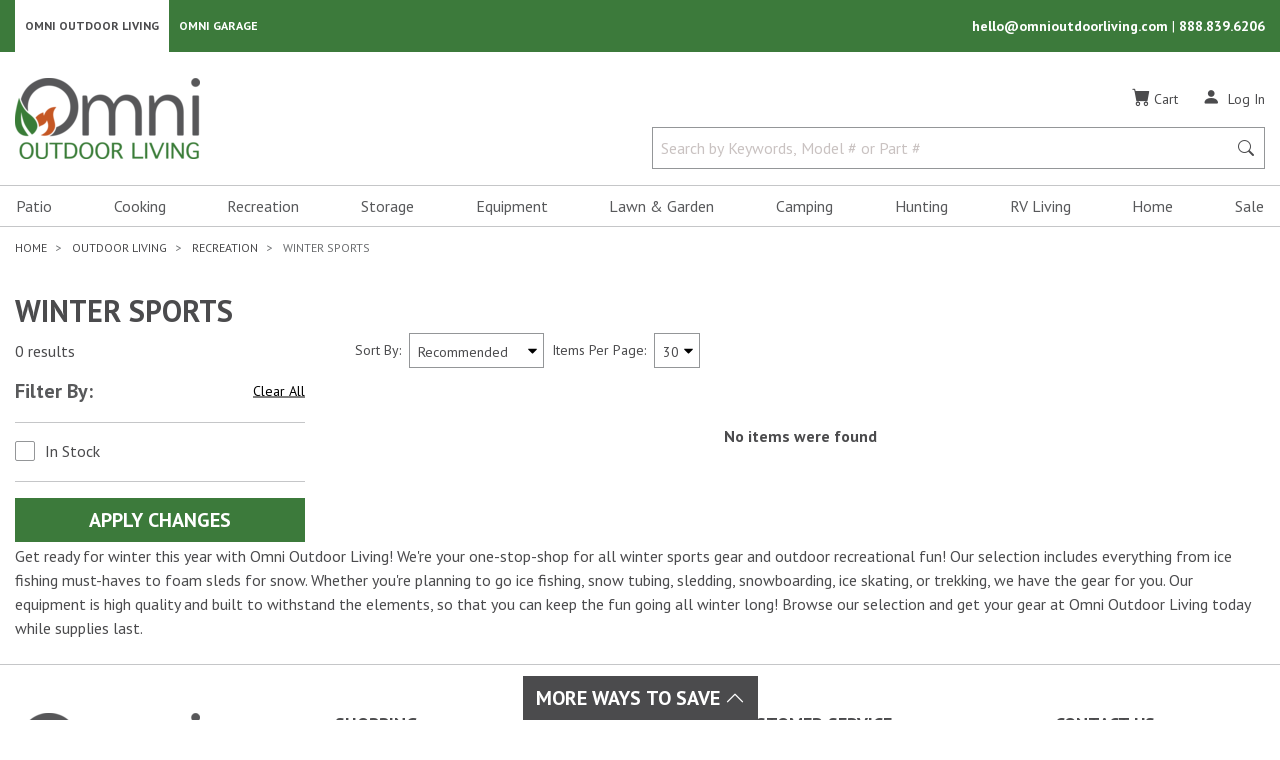

--- FILE ---
content_type: text/html; charset=utf-8
request_url: https://omnioutdoorliving.com/winter-sports?category=fishing-line
body_size: 75627
content:

<!DOCTYPE html>
<html lang="en">
<head>
    <title>Winter Sports | Omni Outdoor Living</title>
        <meta name="robots" content="noindex,nofollow">
    <meta charset="utf-8" />
    <meta name="viewport" content="width=device-width, initial-scale=1.0" />
        <meta name="Description" content="Get all of your recreational winter sports gear here! At Omni Outdoor Living, we have all types of snowshoes, snow sleds, trekking poles, &amp; so much more." />
        <link rel="canonical" href="https://omnioutdoorliving.com/winter-sports" />
    
<link rel="shortcut icon" href="/images/favicons/favicon196.png">
<link rel="icon" href="/images/favicons/favicon32.png" sizes="32x32">
<link rel="icon" href="/images/favicons/favicon57.png" sizes="57x57">
<link rel="icon" href="/images/favicons/favicon76.png" sizes="76x76">
<link rel="icon" href="/images/favicons/favicon96.png" sizes="96x96">
<link rel="icon" href="/images/favicons/favicon128.png" sizes="128x128">
<link rel="icon" href="/images/favicons/favicon167.png" sizes="167x167">
<link rel="icon" href="/images/favicons/favicon195.png" sizes="195x195">
<link rel="icon" href="/images/favicons/favicon228.png" sizes="228x228">
<link rel="apple-touch-icon" href="/images/favicons/favicon180.png">


    <link rel="stylesheet" type="text/css" href="https://fonts.googleapis.com/css2?family=PT+Sans:ital,wght@0,400;0,700;1,400;1,700&display=swap">
    <link rel="stylesheet" type="text/css" href="https://cdn.jsdelivr.net/npm/slick-carousel@1.8.1/slick/slick.min.css" />
    <link rel="stylesheet" type="text/css" href="https://cdn.jsdelivr.net/npm/slick-carousel@1.8.1/slick/slick-theme.min.css" />
    <link rel="stylesheet" type="text/css" href="/css/site.min.css?v=1qw33Bw_VuxN8W9WZ5ZLtRo7yUdl5x2KU3B2TRDkrvA" />
        <link rel="stylesheet" href="https://cdn.jsdelivr.net/npm/bootstrap-icons@1.9.1/font/bootstrap-icons.min.css">
    
    <script async src="https://www.googletagmanager.com/gtag/js?id=G-RJM8Q7MPF9"></script>
    <script>
        window.dataLayer = window.dataLayer || [];
        function gtag() { dataLayer.push(arguments); }
        gtag('js', new Date());

        gtag('config', 'G-RJM8Q7MPF9', {
            cookie_domain: 'omnioutdoorliving.com',
            cookie_flags: 'SameSite=None;Secure'
        });
    </script>

    <script>
        (function (w, d, s, l, i) {
            w[l] = w[l] || []; w[l].push({
                'gtm.start':
                    new Date().getTime(), event: 'gtm.js'
            });
            var f = d.getElementsByTagName(s)[0],
                j = d.createElement(s),
                dl = l != 'dataLayer' ? '&l=' + l : '';
            j.async = true;
            j.src = 'https://www.googletagmanager.com/gtm.js?id=' + i + dl+ '&gtm_auth=crWKmm3AVYoYOtfKBoHcZg&gtm_preview=env-1&gtm_cookies_win=x'; f.parentNode.insertBefore(j, f);
        })(window, document, 'script', 'dataLayer', 'GTM-ND67MBP');
    </script>

    
<script>
    !function (f, b, e, v, n, t, s) {
        if (f.fbq) return; n = f.fbq = function () {
            n.callMethod ? n.callMethod.apply(n, arguments) : n.queue.push(arguments);
        };
        if (!f._fbq) f._fbq = n; n.push = n; n.loaded = !0; n.version = '2.0';
        n.queue = []; t = b.createElement(e); t.async = !0;
        t.src = v; s = b.getElementsByTagName(e)[0];
        s.parentNode.insertBefore(t, s);
    }(window, document, 'script', 'https://connect.facebook.net/en_US/fbevents.js');
    fbq('init', '1293107211067952');
    fbq('track', 'PageView');
</script>
<noscript>
    <img alt="Facebook Events Script" style="display: none;" height="1" width="1" src="https://www.facebook.com/tr?id=1293107211067952&ev=PageView&noscript=1" />
</noscript>
</head>
<body id="mainBody">
        <!-- Google Tag Manager (noscript) -->
    <noscript>
        <iframe src="https://www.googletagmanager.com/ns.html?id=GTM-ND67MBP&gtm_auth=crWKmm3AVYoYOtfKBoHcZg&gtm_preview=env-1&gtm_cookies_win=x"
                height="0" width="0" style="display:none;visibility:hidden"></iframe>
    </noscript>
    <!-- End Google Tag Manager (noscript) -->

    <div id="mainMenu" class="navbar-collapse bg-white d-block d-lg-none">
    <div class="mobile-logo-container">
        <a href="/" class="">
            <span class="sr-only">Omni Outdoor Living</span>
            <img src="/images/OOL-Logo.png" class="logo-mobile" alt="Omni Outdoor Living Logo" height="52" width="120" />
        </a>
    </div>
    <button class="hamburger-close-btn" onclick="navigationToggle()" id="closeMainMenu" aria-label="Close Main Menu" title="Close Main Menu">
        <i class="bi bi-x" role="img" aria-hidden=true></i>
    </button>
    
        
<nav class="navbar p-0">
    <ul id="hamburgerMenu" class="nav d-block w-100">
                <li class="nav-item">
                    <button class="nav-link nav-link-submenu d-block text-left w-100" onclick="expandMenu(this)" data-open="navbarDropdownMenuLink-patio">
                        Patio
                    </button>
                    <div class="nav-list" id="navbarDropdownMenuLink-patio">
                            <div id="navbarDropdownSubMenu-insect-and-pest-controls">
                                

    <button class="d-block nav-link w-100 text-left nav-link-parent"
            tabindex="0"
            data-open="navbarDropdownSubMenu-insect-and-pest-controls-all-subItems"
            onclick="expandMenu(this)">
        Insect &amp; Pest Controls
    </button>


    <div class="nav-list-inner" id="navbarDropdownSubMenu-insect-and-pest-controls-all-subItems">
        <a class="d-block nav-link w-100 nav-link-parent-first" href="/insect-and-pest-controls">Insect &amp; Pest Controls</a>


    <a href="/insect-control" class="d-block nav-link w-100 text-left">
        Insect Control
    </a>




    <a href="/mosquito-and-bug-repellents" class="d-block nav-link w-100 text-left">
        Bug Repellents
    </a>


    </div>

                            </div>
                            <div id="navbarDropdownSubMenu-deck-and-patio-boxes">
                                

    <a href="/deck-and-patio-boxes" class="d-block nav-link w-100 text-left">
        Deck &amp; Patio Boxes
    </a>



                            </div>
                            <div id="navbarDropdownSubMenu-canopies-shades-and-umbrellas">
                                

    <button class="d-block nav-link w-100 text-left nav-link-parent"
            tabindex="0"
            data-open="navbarDropdownSubMenu-canopies-shades-and-umbrellas-all-subItems"
            onclick="expandMenu(this)">
        Canopies, Shades &amp; Umbrellas
    </button>


    <div class="nav-list-inner" id="navbarDropdownSubMenu-canopies-shades-and-umbrellas-all-subItems">
        <a class="d-block nav-link w-100 nav-link-parent-first" href="/canopies-shades-and-umbrellas">Canopies, Shades &amp; Umbrellas</a>


    <a href="/beach-tents" class="d-block nav-link w-100 text-left">
        Beach Tents
    </a>




    <a href="/canopy-and-shelter-weights" class="d-block nav-link w-100 text-left">
        Canopy &amp; Shelter Weight Bags
    </a>




    <a href="/gazebos-and-pergolas" class="d-block nav-link w-100 text-left">
        Gazebos &amp; Pergolas
    </a>




    <button class="d-block nav-link w-100 text-left nav-link-parent"
            tabindex="0"
            data-open="navbarDropdownSubMenu-canopies-shades-and-umbrellas-subItems-3-all-subItems"
            onclick="expandMenu(this)">
        Pop Up Tents &amp; Accessories
    </button>


    <div class="nav-list-inner" id="navbarDropdownSubMenu-canopies-shades-and-umbrellas-subItems-3-all-subItems">
        <a class="d-block nav-link w-100 nav-link-parent-first" href="/pop-up-tents-and-accessories">Pop Up Tents &amp; Accessories</a>


    <a href="/pop-up-tents-and-canopies" class="d-block nav-link w-100 text-left">
        Pop Up Tents
    </a>




    <a href="/pop-up-tent-replacement-tops" class="d-block nav-link w-100 text-left">
        Canopy Replacement Tops
    </a>




    <a href="/pop-up-tent-storage-bags" class="d-block nav-link w-100 text-left">
        Pop Up Tent Storage Bags
    </a>




    <a href="/pop-up-tent-walls-and-footprints" class="d-block nav-link w-100 text-left">
        Pop Up Tent Walls &amp; Footprints
    </a>




    <a href="/canopy-and-shelter-weights" class="d-block nav-link w-100 text-left">
        Canopy &amp; Shelter Weight Bags
    </a>




    <a href="/pop-up-tent-accessories" class="d-block nav-link w-100 text-left">
        Pop Up Tent Accessories
    </a>


    </div>


    <button class="d-block nav-link w-100 text-left nav-link-parent"
            tabindex="0"
            data-open="navbarDropdownSubMenu-canopies-shades-and-umbrellas-subItems-4-all-subItems"
            onclick="expandMenu(this)">
        Screen Tents &amp; Accessories
    </button>


    <div class="nav-list-inner" id="navbarDropdownSubMenu-canopies-shades-and-umbrellas-subItems-4-all-subItems">
        <a class="d-block nav-link w-100 nav-link-parent-first" href="/screen-tents-and-accessories">Screen Tents &amp; Accessories</a>


    <a href="/screen-tents" class="d-block nav-link w-100 text-left">
        Screen Tents
    </a>




    <a href="/screen-tent-floors" class="d-block nav-link w-100 text-left">
        Canopy &amp; Shelter Floors
    </a>




    <a href="/screen-tent-rain-flys" class="d-block nav-link w-100 text-left">
        Canopy &amp; Shelter Rain Flys
    </a>




    <a href="/screen-tent-walls-and-wind-panels" class="d-block nav-link w-100 text-left">
        Canopy &amp; Shelter Walls
    </a>


    </div>


    <button class="d-block nav-link w-100 text-left nav-link-parent"
            tabindex="0"
            data-open="navbarDropdownSubMenu-canopies-shades-and-umbrellas-subItems-5-all-subItems"
            onclick="expandMenu(this)">
        Shades &amp; Accessories
    </button>


    <div class="nav-list-inner" id="navbarDropdownSubMenu-canopies-shades-and-umbrellas-subItems-5-all-subItems">
        <a class="d-block nav-link w-100 nav-link-parent-first" href="/shades-and-accessories">Shades &amp; Accessories</a>


    <a href="/shade-sails" class="d-block nav-link w-100 text-left">
        Shade Sails
    </a>




    <a href="/shade-cloths" class="d-block nav-link w-100 text-left">
        Shade Cloths
    </a>




    <a href="/shade-cloth-accessories" class="d-block nav-link w-100 text-left">
        Shade Cloth Accessories
    </a>


    </div>


    <button class="d-block nav-link w-100 text-left nav-link-parent"
            tabindex="0"
            data-open="navbarDropdownSubMenu-canopies-shades-and-umbrellas-subItems-6-all-subItems"
            onclick="expandMenu(this)">
        Umbrellas &amp; Accessories
    </button>


    <div class="nav-list-inner" id="navbarDropdownSubMenu-canopies-shades-and-umbrellas-subItems-6-all-subItems">
        <a class="d-block nav-link w-100 nav-link-parent-first" href="/umbrellas-and-accessories">Umbrellas &amp; Accessories</a>


    <a href="/patio-umbrellas" class="d-block nav-link w-100 text-left">
        Umbrellas
    </a>




    <a href="/umbrella-bases" class="d-block nav-link w-100 text-left">
        Umbrella Bases
    </a>




    <a href="/umbrella-screens" class="d-block nav-link w-100 text-left">
        Umbrella Screens
    </a>




    <a href="/beach-umbrellas" class="d-block nav-link w-100 text-left">
        Beach Umbrellas
    </a>


    </div>
    </div>

                            </div>
                            <div id="navbarDropdownSubMenu-fire-pits-and-accessories">
                                

    <button class="d-block nav-link w-100 text-left nav-link-parent"
            tabindex="0"
            data-open="navbarDropdownSubMenu-fire-pits-and-accessories-all-subItems"
            onclick="expandMenu(this)">
        Fire Pits &amp; Accessories
    </button>


    <div class="nav-list-inner" id="navbarDropdownSubMenu-fire-pits-and-accessories-all-subItems">
        <a class="d-block nav-link w-100 nav-link-parent-first" href="/fire-pits-and-accessories">Fire Pits &amp; Accessories</a>


    <button class="d-block nav-link w-100 text-left nav-link-parent"
            tabindex="0"
            data-open="navbarDropdownSubMenu-fire-pits-and-accessories-subItems-0-all-subItems"
            onclick="expandMenu(this)">
        Fire Pits
    </button>


    <div class="nav-list-inner" id="navbarDropdownSubMenu-fire-pits-and-accessories-subItems-0-all-subItems">
        <a class="d-block nav-link w-100 nav-link-parent-first" href="/fire-pits">Fire Pits</a>


    <a href="/gas-fire-pits" class="d-block nav-link w-100 text-left">
        Gas Fire Pits
    </a>




    <a href="/wood-burning-fire-pits-and-rings" class="d-block nav-link w-100 text-left">
        Wood Burning Fire Pits &amp; Rings
    </a>




    <a href="/cauldron-fire-pits" class="d-block nav-link w-100 text-left">
        Cauldron Fire Pits
    </a>


    </div>


    <button class="d-block nav-link w-100 text-left nav-link-parent"
            tabindex="0"
            data-open="navbarDropdownSubMenu-fire-pits-and-accessories-subItems-1-all-subItems"
            onclick="expandMenu(this)">
        Fire Pit Accessories
    </button>


    <div class="nav-list-inner" id="navbarDropdownSubMenu-fire-pits-and-accessories-subItems-1-all-subItems">
        <a class="d-block nav-link w-100 nav-link-parent-first" href="/fire-pit-accessories">Fire Pit Accessories</a>


    <a href="/fire-pit-wood-grates" class="d-block nav-link w-100 text-left">
        Fire Pit Grates
    </a>




    <a href="/fire-pit-cooking-racks" class="d-block nav-link w-100 text-left">
        Fire Pit Cooking Grates
    </a>




    <a href="/fire-pit-spark-screens" class="d-block nav-link w-100 text-left">
        Fire Pit Screens
    </a>




    <a href="/fire-pit-wind-guards" class="d-block nav-link w-100 text-left">
        Fire Pit Wind Guards
    </a>




    <a href="/fire-pit-pokers-and-tongs" class="d-block nav-link w-100 text-left">
        Fire Pit Pokers &amp; Tongs
    </a>




    <button class="d-block nav-link w-100 text-left nav-link-parent"
            tabindex="0"
            data-open="navbarDropdownSubMenu-fire-pits-and-accessories-subItems-1-subItems-5-all-subItems"
            onclick="expandMenu(this)">
        Fire Pit Glass, Rocks, &amp; Accent Logs
    </button>


    <div class="nav-list-inner" id="navbarDropdownSubMenu-fire-pits-and-accessories-subItems-1-subItems-5-all-subItems">
        <a class="d-block nav-link w-100 nav-link-parent-first" href="/fire-pit-glass-rocks-and-accent-logs">Fire Pit Glass, Rocks, &amp; Accent Logs</a>


    <a href="/fire-pit-glass" class="d-block nav-link w-100 text-left">
        Fire Pit Glass
    </a>




    <a href="/fire-pit-rocks" class="d-block nav-link w-100 text-left">
        Fire Pit Rocks
    </a>




    <a href="/fire-pit-accent-logs" class="d-block nav-link w-100 text-left">
        Fire Pit Accent Logs
    </a>


    </div>


    <a href="/roasting-sticks" class="d-block nav-link w-100 text-left">
        Roasting Sticks
    </a>


    </div>


    <button class="d-block nav-link w-100 text-left nav-link-parent"
            tabindex="0"
            data-open="navbarDropdownSubMenu-fire-pits-and-accessories-subItems-2-all-subItems"
            onclick="expandMenu(this)">
        Fire Pit Fuel &amp; Fire Starters
    </button>


    <div class="nav-list-inner" id="navbarDropdownSubMenu-fire-pits-and-accessories-subItems-2-all-subItems">
        <a class="d-block nav-link w-100 nav-link-parent-first" href="/fire-pit-fuel-and-fire-starters">Fire Pit Fuel &amp; Fire Starters</a>


    <a href="/fire-pit-pellets" class="d-block nav-link w-100 text-left">
        Fire Pit Pellets
    </a>




    <a href="/fire-starters" class="d-block nav-link w-100 text-left">
        Fire Starters
    </a>


    </div>
    </div>

                            </div>
                            <div id="navbarDropdownSubMenu-firewood-racks-and-accessories">
                                

    <button class="d-block nav-link w-100 text-left nav-link-parent"
            tabindex="0"
            data-open="navbarDropdownSubMenu-firewood-racks-and-accessories-all-subItems"
            onclick="expandMenu(this)">
        Firewood Racks &amp; Accessories
    </button>


    <div class="nav-list-inner" id="navbarDropdownSubMenu-firewood-racks-and-accessories-all-subItems">
        <a class="d-block nav-link w-100 nav-link-parent-first" href="/firewood-racks-and-accessories">Firewood Racks &amp; Accessories</a>


    <a href="/outdoor-firewood-racks" class="d-block nav-link w-100 text-left">
        Firewood Racks
    </a>


    </div>

                            </div>
                            <div id="navbarDropdownSubMenu-coolers-and-accessories">
                                

    <button class="d-block nav-link w-100 text-left nav-link-parent"
            tabindex="0"
            data-open="navbarDropdownSubMenu-coolers-and-accessories-all-subItems"
            onclick="expandMenu(this)">
        Coolers &amp; Accessories
    </button>


    <div class="nav-list-inner" id="navbarDropdownSubMenu-coolers-and-accessories-all-subItems">
        <a class="d-block nav-link w-100 nav-link-parent-first" href="/coolers-and-accessories">Coolers &amp; Accessories</a>


    <a href="/coolers" class="d-block nav-link w-100 text-left">
        Coolers
    </a>




    <a href="/cooler-baskets" class="d-block nav-link w-100 text-left">
        Cooler Baskets
    </a>




    <a href="/cooler-accessories" class="d-block nav-link w-100 text-left">
        Cooler Accessories
    </a>




    <a href="/cooler-dividers" class="d-block nav-link w-100 text-left">
        Cooler Dividers
    </a>




    <a href="/cooler-ice-packs" class="d-block nav-link w-100 text-left">
        Cooler Ice Packs
    </a>




    <a href="/water-jugs" class="d-block nav-link w-100 text-left">
        Water Jugs
    </a>


    </div>

                            </div>
                            <div id="navbarDropdownSubMenu-entertainment">
                                

    <button class="d-block nav-link w-100 text-left nav-link-parent"
            tabindex="0"
            data-open="navbarDropdownSubMenu-entertainment-all-subItems"
            onclick="expandMenu(this)">
        Entertainment
    </button>


    <div class="nav-list-inner" id="navbarDropdownSubMenu-entertainment-all-subItems">
        <a class="d-block nav-link w-100 nav-link-parent-first" href="/entertainment">Entertainment</a>


    <a href="/tvs" class="d-block nav-link w-100 text-left">
        TVs
    </a>




    <button class="d-block nav-link w-100 text-left nav-link-parent"
            tabindex="0"
            data-open="navbarDropdownSubMenu-entertainment-subItems-1-all-subItems"
            onclick="expandMenu(this)">
        TV Accessories
    </button>


    <div class="nav-list-inner" id="navbarDropdownSubMenu-entertainment-subItems-1-all-subItems">
        <a class="d-block nav-link w-100 nav-link-parent-first" href="/tv-accessories">TV Accessories</a>


    <a href="/tv-mounts" class="d-block nav-link w-100 text-left">
        TV Mounts
    </a>




    <a href="/tv-remote-controls-and-holders" class="d-block nav-link w-100 text-left">
        TV Remote Controls &amp; Holders
    </a>




    <a href="/tv-acdc-converter" class="d-block nav-link w-100 text-left">
        TV AC/DC Converter
    </a>




    <a href="/tv-covers" class="d-block nav-link w-100 text-left">
        TV Covers
    </a>




    <button class="d-block nav-link w-100 text-left nav-link-parent"
            tabindex="0"
            data-open="navbarDropdownSubMenu-entertainment-subItems-1-subItems-4-all-subItems"
            onclick="expandMenu(this)">
        Coaxial Cables, Connectors, &amp; Splitters
    </button>


    <div class="nav-list-inner" id="navbarDropdownSubMenu-entertainment-subItems-1-subItems-4-all-subItems">
        <a class="d-block nav-link w-100 nav-link-parent-first" href="/coaxial-cables-connectors-and-splitters">Coaxial Cables, Connectors, &amp; Splitters</a>


    <a href="/coaxial-cables" class="d-block nav-link w-100 text-left">
        Coaxial Cables
    </a>




    <a href="/coaxial-connectors-and-splitters" class="d-block nav-link w-100 text-left">
        Coaxial Connectors &amp; Splitters
    </a>


    </div>


    <a href="/hdmi-cables" class="d-block nav-link w-100 text-left">
        HDMI Cables
    </a>


    </div>
    </div>

                            </div>
                            <div id="navbarDropdownSubMenu-patio-lighting">
                                

    <button class="d-block nav-link w-100 text-left nav-link-parent"
            tabindex="0"
            data-open="navbarDropdownSubMenu-patio-lighting-all-subItems"
            onclick="expandMenu(this)">
        Patio Lighting
    </button>


    <div class="nav-list-inner" id="navbarDropdownSubMenu-patio-lighting-all-subItems">
        <a class="d-block nav-link w-100 nav-link-parent-first" href="/patio-lighting">Patio Lighting</a>


    <a href="/string-lighting" class="d-block nav-link w-100 text-left">
        String Lighting
    </a>


    </div>

                            </div>
                            <div id="navbarDropdownSubMenu-furniture">
                                

    <button class="d-block nav-link w-100 text-left nav-link-parent"
            tabindex="0"
            data-open="navbarDropdownSubMenu-furniture-all-subItems"
            onclick="expandMenu(this)">
        Furniture
    </button>


    <div class="nav-list-inner" id="navbarDropdownSubMenu-furniture-all-subItems">
        <a class="d-block nav-link w-100 nav-link-parent-first" href="/furniture">Furniture</a>


    <button class="d-block nav-link w-100 text-left nav-link-parent"
            tabindex="0"
            data-open="navbarDropdownSubMenu-furniture-subItems-0-all-subItems"
            onclick="expandMenu(this)">
        Dining Furniture
    </button>


    <div class="nav-list-inner" id="navbarDropdownSubMenu-furniture-subItems-0-all-subItems">
        <a class="d-block nav-link w-100 nav-link-parent-first" href="/dining-furniture">Dining Furniture</a>


    <a href="/bistro-tables-and-chairs" class="d-block nav-link w-100 text-left">
        Bistro Tables &amp; Chairs
    </a>


    </div>


    <button class="d-block nav-link w-100 text-left nav-link-parent"
            tabindex="0"
            data-open="navbarDropdownSubMenu-furniture-subItems-1-all-subItems"
            onclick="expandMenu(this)">
        Patio Chairs &amp; Accessories
    </button>


    <div class="nav-list-inner" id="navbarDropdownSubMenu-furniture-subItems-1-all-subItems">
        <a class="d-block nav-link w-100 nav-link-parent-first" href="/patio-chairs-and-accessories">Patio Chairs &amp; Accessories</a>


    <a href="/camping-chairs-stools-and-accessories" class="d-block nav-link w-100 text-left">
        Camping Chairs &amp; Stools
    </a>




    <a href="/director-chairs" class="d-block nav-link w-100 text-left">
        Director Chairs
    </a>




    <a href="/zero-gravity-chairs" class="d-block nav-link w-100 text-left">
        Gravity Chairs
    </a>




    <a href="/patio-chair-accessories" class="d-block nav-link w-100 text-left">
        Patio Chair Accessories
    </a>




    <a href="/adirondack-chairs" class="d-block nav-link w-100 text-left">
        Adirondack Chairs
    </a>




    <a href="/beach-chairs" class="d-block nav-link w-100 text-left">
        Beach Chairs
    </a>




    <a href="/camping-chair-sunshades" class="d-block nav-link w-100 text-left">
        Camping Chair Sunshades
    </a>


    </div>


    <a href="/lounge-furniture" class="d-block nav-link w-100 text-left">
        Lounge Furniture
    </a>




    <button class="d-block nav-link w-100 text-left nav-link-parent"
            tabindex="0"
            data-open="navbarDropdownSubMenu-furniture-subItems-3-all-subItems"
            onclick="expandMenu(this)">
        Foldable Furniture
    </button>


    <div class="nav-list-inner" id="navbarDropdownSubMenu-furniture-subItems-3-all-subItems">
        <a class="d-block nav-link w-100 nav-link-parent-first" href="/foldable-furniture">Foldable Furniture</a>


    <a href="/folding-chairs" class="d-block nav-link w-100 text-left">
        Folding Chairs
    </a>




    <a href="/folding-benches" class="d-block nav-link w-100 text-left">
        Folding Benches
    </a>




    <a href="/folding-tables" class="d-block nav-link w-100 text-left">
        Folding Tables
    </a>




    <a href="/picnic-tables" class="d-block nav-link w-100 text-left">
        Picnic Tables
    </a>


    </div>


    <button class="d-block nav-link w-100 text-left nav-link-parent"
            tabindex="0"
            data-open="navbarDropdownSubMenu-furniture-subItems-4-all-subItems"
            onclick="expandMenu(this)">
        Adirondack Furniture
    </button>


    <div class="nav-list-inner" id="navbarDropdownSubMenu-furniture-subItems-4-all-subItems">
        <a class="d-block nav-link w-100 nav-link-parent-first" href="/adirondack-furniture">Adirondack Furniture</a>


    <a href="/adirondack-tables" class="d-block nav-link w-100 text-left">
        Adirondack Tables
    </a>


    </div>


    <a href="/picnic-tables" class="d-block nav-link w-100 text-left">
        Picnic Tables
    </a>




    <a href="/beach-chairs" class="d-block nav-link w-100 text-left">
        Beach Chairs
    </a>




    <a href="/storage-tables" class="d-block nav-link w-100 text-left">
        Storage Tables
    </a>




    <a href="/patio-benches" class="d-block nav-link w-100 text-left">
        Patio Benches
    </a>




    <a href="/outdoor-bars" class="d-block nav-link w-100 text-left">
        Outdoor Bars
    </a>


    </div>

                            </div>
                            <div id="navbarDropdownSubMenu-outdoor-rugs-mats-and-accessories">
                                

    <button class="d-block nav-link w-100 text-left nav-link-parent"
            tabindex="0"
            data-open="navbarDropdownSubMenu-outdoor-rugs-mats-and-accessories-all-subItems"
            onclick="expandMenu(this)">
        Outdoor Rugs, Mats &amp; Accessories
    </button>


    <div class="nav-list-inner" id="navbarDropdownSubMenu-outdoor-rugs-mats-and-accessories-all-subItems">
        <a class="d-block nav-link w-100 nav-link-parent-first" href="/outdoor-rugs-mats-and-accessories">Outdoor Rugs, Mats &amp; Accessories</a>


    <a href="/outdoor-rugs-and-mats" class="d-block nav-link w-100 text-left">
        Outdoor Rugs
    </a>




    <a href="/door-mats" class="d-block nav-link w-100 text-left">
        Door Mats &amp; Boot Trays
    </a>




    <a href="/utility-mats" class="d-block nav-link w-100 text-left">
        Utility Mats
    </a>


    </div>

                            </div>
                            <div id="navbarDropdownSubMenu-drinkware">
                                

    <button class="d-block nav-link w-100 text-left nav-link-parent"
            tabindex="0"
            data-open="navbarDropdownSubMenu-drinkware-all-subItems"
            onclick="expandMenu(this)">
        Drinkware
    </button>


    <div class="nav-list-inner" id="navbarDropdownSubMenu-drinkware-all-subItems">
        <a class="d-block nav-link w-100 nav-link-parent-first" href="/drinkware">Drinkware</a>


    <a href="/insulated-drinkware" class="d-block nav-link w-100 text-left">
        Insulated Drinkware
    </a>




    <a href="/glasses-and-mugs" class="d-block nav-link w-100 text-left">
        Glasses &amp; Mugs
    </a>




    <a href="/can-coolers-and-coozies" class="d-block nav-link w-100 text-left">
        Can Coolers &amp; Coozies
    </a>


    </div>

                            </div>
                            <div id="navbarDropdownSubMenu-outdoor-throw-pillows">
                                

    <a href="/outdoor-throw-pillows" class="d-block nav-link w-100 text-left">
        Throw Pillows
    </a>



                            </div>
                            <div id="navbarDropdownSubMenu-heating">
                                

    <button class="d-block nav-link w-100 text-left nav-link-parent"
            tabindex="0"
            data-open="navbarDropdownSubMenu-heating-all-subItems"
            onclick="expandMenu(this)">
        Heating
    </button>


    <div class="nav-list-inner" id="navbarDropdownSubMenu-heating-all-subItems">
        <a class="d-block nav-link w-100 nav-link-parent-first" href="/heating">Heating</a>


    <button class="d-block nav-link w-100 text-left nav-link-parent"
            tabindex="0"
            data-open="navbarDropdownSubMenu-heating-subItems-0-all-subItems"
            onclick="expandMenu(this)">
        Patio Heaters &amp; Accessories
    </button>


    <div class="nav-list-inner" id="navbarDropdownSubMenu-heating-subItems-0-all-subItems">
        <a class="d-block nav-link w-100 nav-link-parent-first" href="/patio-heaters-and-accessories">Patio Heaters &amp; Accessories</a>


    <a href="/patio-heaters" class="d-block nav-link w-100 text-left">
        Patio Heaters
    </a>




    <a href="/patio-heater-tables" class="d-block nav-link w-100 text-left">
        Patio Heater Tables
    </a>


    </div>


    <a href="/portable-heaters-and-accessories" class="d-block nav-link w-100 text-left">
        Portable Heaters &amp; Accessories
    </a>


    </div>

                            </div>
                            <div id="navbarDropdownSubMenu-portable-bluetooth-speakers">
                                

    <a href="/portable-bluetooth-speakers" class="d-block nav-link w-100 text-left">
        Portable Bluetooth Speakers
    </a>



                            </div>
                    </div>
                </li>
                <li class="nav-item">
                    <button class="nav-link nav-link-submenu d-block text-left w-100" onclick="expandMenu(this)" data-open="navbarDropdownMenuLink-cooking">
                        Cooking
                    </button>
                    <div class="nav-list" id="navbarDropdownMenuLink-cooking">
                            <div id="navbarDropdownSubMenu-grills">
                                

    <button class="d-block nav-link w-100 text-left nav-link-parent"
            tabindex="0"
            data-open="navbarDropdownSubMenu-grills-all-subItems"
            onclick="expandMenu(this)">
        Grills
    </button>


    <div class="nav-list-inner" id="navbarDropdownSubMenu-grills-all-subItems">
        <a class="d-block nav-link w-100 nav-link-parent-first" href="/grills">Grills</a>


    <a href="/pellet-grills" class="d-block nav-link w-100 text-left">
        Pellet Grills
    </a>




    <a href="/charcoal-grills" class="d-block nav-link w-100 text-left">
        Charcoal Grills
    </a>




    <a href="/gas-grills" class="d-block nav-link w-100 text-left">
        Gas Grills
    </a>




    <a href="/kamado-grills" class="d-block nav-link w-100 text-left">
        Kamado Grills
    </a>




    <a href="/outdoor-kitchen-builtin-grills-and-accessories" class="d-block nav-link w-100 text-left">
        Built In Grills
    </a>




    <a href="/grill-replacement-parts" class="d-block nav-link w-100 text-left">
        Grill Replacement Parts
    </a>


    </div>

                            </div>
                            <div id="navbarDropdownSubMenu-griddles">
                                

    <a href="/griddles" class="d-block nav-link w-100 text-left">
        Griddles
    </a>



                            </div>
                            <div id="navbarDropdownSubMenu-cookers">
                                

    <button class="d-block nav-link w-100 text-left nav-link-parent"
            tabindex="0"
            data-open="navbarDropdownSubMenu-cookers-all-subItems"
            onclick="expandMenu(this)">
        Cookers
    </button>


    <div class="nav-list-inner" id="navbarDropdownSubMenu-cookers-all-subItems">
        <a class="d-block nav-link w-100 nav-link-parent-first" href="/cookers">Cookers</a>


    <a href="/propane-cookers" class="d-block nav-link w-100 text-left">
        Propane Cookers
    </a>




    <a href="/outdoor-fryers-and-accessories" class="d-block nav-link w-100 text-left">
        Outdoor Fryers &amp; Accessories
    </a>




    <a href="/outdoor-kettles-and-accessories" class="d-block nav-link w-100 text-left">
        Outdoor Kettles &amp; Accessories
    </a>


    </div>

                            </div>
                            <div id="navbarDropdownSubMenu-smokers">
                                

    <button class="d-block nav-link w-100 text-left nav-link-parent"
            tabindex="0"
            data-open="navbarDropdownSubMenu-smokers-all-subItems"
            onclick="expandMenu(this)">
        Smokers
    </button>


    <div class="nav-list-inner" id="navbarDropdownSubMenu-smokers-all-subItems">
        <a class="d-block nav-link w-100 nav-link-parent-first" href="/smokers">Smokers</a>


    <a href="/charcoalwood-smokers" class="d-block nav-link w-100 text-left">
        Charcoal/Wood Smokers
    </a>




    <a href="/electric-smokers" class="d-block nav-link w-100 text-left">
        Electric Smokers
    </a>


    </div>

                            </div>
                            <div id="navbarDropdownSubMenu-pizza-ovens-and-accessories">
                                

    <button class="d-block nav-link w-100 text-left nav-link-parent"
            tabindex="0"
            data-open="navbarDropdownSubMenu-pizza-ovens-and-accessories-all-subItems"
            onclick="expandMenu(this)">
        Pizza Ovens &amp; Accessories
    </button>


    <div class="nav-list-inner" id="navbarDropdownSubMenu-pizza-ovens-and-accessories-all-subItems">
        <a class="d-block nav-link w-100 nav-link-parent-first" href="/pizza-ovens-and-accessories">Pizza Ovens &amp; Accessories</a>


    <a href="/pizza-ovens" class="d-block nav-link w-100 text-left">
        Pizza Ovens
    </a>




    <a href="/pizza-stones" class="d-block nav-link w-100 text-left">
        Pizza Stones
    </a>


    </div>

                            </div>
                            <div id="navbarDropdownSubMenu-outdoor-kitchen">
                                

    <a href="/outdoor-kitchen" class="d-block nav-link w-100 text-left">
        Outdoor Kitchen
    </a>



                            </div>
                            <div id="navbarDropdownSubMenu-cooking-accessories">
                                

    <button class="d-block nav-link w-100 text-left nav-link-parent"
            tabindex="0"
            data-open="navbarDropdownSubMenu-cooking-accessories-all-subItems"
            onclick="expandMenu(this)">
        Cooking Accessories
    </button>


    <div class="nav-list-inner" id="navbarDropdownSubMenu-cooking-accessories-all-subItems">
        <a class="d-block nav-link w-100 nav-link-parent-first" href="/cooking-accessories">Cooking Accessories</a>


    <a href="/utility-mats" class="d-block nav-link w-100 text-left">
        Utility Mats
    </a>




    <a href="/aprons" class="d-block nav-link w-100 text-left">
        Aprons
    </a>




    <a href="/propane-and-components" class="d-block nav-link w-100 text-left">
        Propane Supplies &amp; Components
    </a>




    <a href="/grill-and-cooker-covers-and-carrying-bags" class="d-block nav-link w-100 text-left">
        Grill/Cooker Covers &amp; Bags
    </a>




    <a href="/chimneys-sparks-and-lighters" class="d-block nav-link w-100 text-left">
        Sparks &amp; Lighters
    </a>




    <a href="/grill-tables-carts-and-feet" class="d-block nav-link w-100 text-left">
        Grill Tables &amp; Carts
    </a>




    <a href="/grill-cleaning-tools" class="d-block nav-link w-100 text-left">
        Grill Cleaning Tools
    </a>




    <a href="/grilling-pellets" class="d-block nav-link w-100 text-left">
        Pellets
    </a>




    <a href="/grilling-charcoal" class="d-block nav-link w-100 text-left">
        Charcoal
    </a>




    <a href="/grillcooker-grates-and-racks" class="d-block nav-link w-100 text-left">
        Grates &amp; Racks
    </a>




    <a href="/grease-and-ash-management" class="d-block nav-link w-100 text-left">
        Grease &amp; Ash Management
    </a>




    <a href="/grill-and-cooker-attachments" class="d-block nav-link w-100 text-left">
        Grill &amp; Cooker Attachments
    </a>




    <a href="/wood-smoking-chips" class="d-block nav-link w-100 text-left">
        Wood Smoking Chips
    </a>


    </div>

                            </div>
                            <div id="navbarDropdownSubMenu-cookware-and-utensils">
                                

    <button class="d-block nav-link w-100 text-left nav-link-parent"
            tabindex="0"
            data-open="navbarDropdownSubMenu-cookware-and-utensils-all-subItems"
            onclick="expandMenu(this)">
        Cookware &amp; Utensils
    </button>


    <div class="nav-list-inner" id="navbarDropdownSubMenu-cookware-and-utensils-all-subItems">
        <a class="d-block nav-link w-100 nav-link-parent-first" href="/cookware-and-utensils">Cookware &amp; Utensils</a>


    <a href="/grilling-utensils-and-tools" class="d-block nav-link w-100 text-left">
        Utensils &amp; Tools
    </a>




    <a href="/oven-mitts-and-pot-holders" class="d-block nav-link w-100 text-left">
        Oven Mitts &amp; Potholders
    </a>




    <a href="/grilling-cookware" class="d-block nav-link w-100 text-left">
        Grilling Cookware
    </a>




    <a href="/cookware-cleaners-conditioners-and-scrubbers" class="d-block nav-link w-100 text-left">
        Cookware Cleaning
    </a>




    <button class="d-block nav-link w-100 text-left nav-link-parent"
            tabindex="0"
            data-open="navbarDropdownSubMenu-cookware-and-utensils-subItems-4-all-subItems"
            onclick="expandMenu(this)">
        Cookware 
    </button>


    <div class="nav-list-inner" id="navbarDropdownSubMenu-cookware-and-utensils-subItems-4-all-subItems">
        <a class="d-block nav-link w-100 nav-link-parent-first" href="/cookware">Cookware </a>


    <a href="/dutch-ovens" class="d-block nav-link w-100 text-left">
        Dutch Ovens
    </a>




    <a href="/dutch-oven-liners-and-tools" class="d-block nav-link w-100 text-left">
        Dutch Oven Liners &amp; Tools
    </a>




    <a href="/skillets" class="d-block nav-link w-100 text-left">
        Griddles &amp; Skillets
    </a>




    <a href="/skillet-covers-and-lids" class="d-block nav-link w-100 text-left">
        Griddle &amp; Skillet Covers
    </a>




    <a href="/casserole-dishes-and-covers" class="d-block nav-link w-100 text-left">
        Casserole Dishes &amp; Covers
    </a>




    <a href="/pots-and-pans-sets" class="d-block nav-link w-100 text-left">
        Pots &amp; Pans Sets
    </a>


    </div>


    <a href="/kitchen-knives-and-knife-sets" class="d-block nav-link w-100 text-left">
        Knife Sets
    </a>




    <a href="/meat-processing-and-storage-equipment" class="d-block nav-link w-100 text-left">
        Meat Processing &amp; Storage Equipment
    </a>




    <a href="/roasting-sticks" class="d-block nav-link w-100 text-left">
        Roasting Sticks
    </a>


    </div>

                            </div>
                            <div id="navbarDropdownSubMenu-food-preparation">
                                

    <button class="d-block nav-link w-100 text-left nav-link-parent"
            tabindex="0"
            data-open="navbarDropdownSubMenu-food-preparation-all-subItems"
            onclick="expandMenu(this)">
        Food Preparation
    </button>


    <div class="nav-list-inner" id="navbarDropdownSubMenu-food-preparation-all-subItems">
        <a class="d-block nav-link w-100 nav-link-parent-first" href="/food-preparation">Food Preparation</a>


    <a href="/cutting-boards" class="d-block nav-link w-100 text-left">
        Cutting Boards
    </a>




    <a href="/cooking-seasonings" class="d-block nav-link w-100 text-left">
        Seasonings
    </a>




    <a href="/cooking-thermometers-and-accessories" class="d-block nav-link w-100 text-left">
        Cooking Thermometers
    </a>




    <button class="d-block nav-link w-100 text-left nav-link-parent"
            tabindex="0"
            data-open="navbarDropdownSubMenu-food-preparation-subItems-3-all-subItems"
            onclick="expandMenu(this)">
        Vacuum Sealers &amp; Storage Bags
    </button>


    <div class="nav-list-inner" id="navbarDropdownSubMenu-food-preparation-subItems-3-all-subItems">
        <a class="d-block nav-link w-100 nav-link-parent-first" href="/vacuum-sealers-and-storage-bags">Vacuum Sealers &amp; Storage Bags</a>


    <a href="/food-storage-bags-and-containers" class="d-block nav-link w-100 text-left">
        Food Storage Bags &amp; Containers
    </a>




    <a href="/vacuum-sealers" class="d-block nav-link w-100 text-left">
        Vacuum Sealers
    </a>


    </div>
    </div>

                            </div>
                    </div>
                </li>
                <li class="nav-item">
                    <button class="nav-link nav-link-submenu d-block text-left w-100" onclick="expandMenu(this)" data-open="navbarDropdownMenuLink-recreation">
                        Recreation
                    </button>
                    <div class="nav-list" id="navbarDropdownMenuLink-recreation">
                            <div id="navbarDropdownSubMenu-bicycles-and-accessories">
                                

    <button class="d-block nav-link w-100 text-left nav-link-parent"
            tabindex="0"
            data-open="navbarDropdownSubMenu-bicycles-and-accessories-all-subItems"
            onclick="expandMenu(this)">
        Bicycles &amp; Accessories
    </button>


    <div class="nav-list-inner" id="navbarDropdownSubMenu-bicycles-and-accessories-all-subItems">
        <a class="d-block nav-link w-100 nav-link-parent-first" href="/bicycles-and-accessories">Bicycles &amp; Accessories</a>


    <a href="/electric-bicycles" class="d-block nav-link w-100 text-left">
        Electric Bikes
    </a>




    <a href="/electric-bicycle-batteries-and-chargers" class="d-block nav-link w-100 text-left">
        Electric Bike Batteries &amp; Chargers
    </a>




    <a href="/bicycle-accessories" class="d-block nav-link w-100 text-left">
        Bike Accessories
    </a>




    <a href="/bicycle-cargo-bags" class="d-block nav-link w-100 text-left">
        Bike Cargo Bags
    </a>




    <a href="/bicycle-cargo-racks" class="d-block nav-link w-100 text-left">
        Bike Racks
    </a>




    <a href="/bicycle-cargo-trailers" class="d-block nav-link w-100 text-left">
        Bike Trailers
    </a>




    <a href="/bicycle-lights" class="d-block nav-link w-100 text-left">
        Bicycle Lights
    </a>




    <a href="/bicycle-tires-and-tubes" class="d-block nav-link w-100 text-left">
        Bike Tires
    </a>




    <a href="/bike-racks-carriers-and-accessories" class="d-block nav-link w-100 text-left">
        Bike Racks &amp; Carriers
    </a>




    <a href="/bicycle-rack-storage-docks" class="d-block nav-link w-100 text-left">
        Bicycle Rack Storage Docks
    </a>




    <a href="/bicycle-storage-racks-and-accessories" class="d-block nav-link w-100 text-left">
        Bicycle Storage Racks &amp; Accessories
    </a>




    <a href="/adult-bicycles" class="d-block nav-link w-100 text-left">
        Adult Bicycles
    </a>




    <a href="/kids-bicycles" class="d-block nav-link w-100 text-left">
        Kids Bicycles
    </a>


    </div>

                            </div>
                            <div id="navbarDropdownSubMenu-winter-sports">
                                

    <button class="d-block nav-link w-100 text-left nav-link-parent"
            tabindex="0"
            data-open="navbarDropdownSubMenu-winter-sports-all-subItems"
            onclick="expandMenu(this)">
        Winter Sports
    </button>


    <div class="nav-list-inner" id="navbarDropdownSubMenu-winter-sports-all-subItems">
        <a class="d-block nav-link w-100 nav-link-parent-first" href="/winter-sports">Winter Sports</a>


    <a href="/ski-and-snowboard-racks" class="d-block nav-link w-100 text-left">
        Ski &amp; Snowboard Racks
    </a>




    <a href="/snowshoes-and-accessories" class="d-block nav-link w-100 text-left">
        Snowshoes &amp; Accessories
    </a>




    <a href="/snow-sleds" class="d-block nav-link w-100 text-left">
        Snow Sleds
    </a>




    <a href="/trekking-poles" class="d-block nav-link w-100 text-left">
        Trekking Poles
    </a>


    </div>

                            </div>
                            <div id="navbarDropdownSubMenu-sporting-goods">
                                

    <button class="d-block nav-link w-100 text-left nav-link-parent"
            tabindex="0"
            data-open="navbarDropdownSubMenu-sporting-goods-all-subItems"
            onclick="expandMenu(this)">
        Sporting Goods
    </button>


    <div class="nav-list-inner" id="navbarDropdownSubMenu-sporting-goods-all-subItems">
        <a class="d-block nav-link w-100 nav-link-parent-first" href="/sporting-goods">Sporting Goods</a>


    <button class="d-block nav-link w-100 text-left nav-link-parent"
            tabindex="0"
            data-open="navbarDropdownSubMenu-sporting-goods-subItems-0-all-subItems"
            onclick="expandMenu(this)">
        Pickleball Equipment
    </button>


    <div class="nav-list-inner" id="navbarDropdownSubMenu-sporting-goods-subItems-0-all-subItems">
        <a class="d-block nav-link w-100 nav-link-parent-first" href="/pickleball-equipment-and-accessories">Pickleball Equipment</a>


    <a href="/pickleballs" class="d-block nav-link w-100 text-left">
        Pickleballs
    </a>




    <a href="/pickleball-paddles" class="d-block nav-link w-100 text-left">
        Pickleball Paddles
    </a>




    <a href="/pickleball-nets-and-accessories" class="d-block nav-link w-100 text-left">
        Pickleball Nets
    </a>




    <a href="/pickleball-paddle-covers" class="d-block nav-link w-100 text-left">
        Pickleball Paddle Covers
    </a>




    <a href="/pickleball-paddle-replacement-grips" class="d-block nav-link w-100 text-left">
        Pickleball Paddle Grips
    </a>




    <a href="/pickleball-paddle-backpacks-and-bags" class="d-block nav-link w-100 text-left">
        Pickleball Bags
    </a>


    </div>


    <button class="d-block nav-link w-100 text-left nav-link-parent"
            tabindex="0"
            data-open="navbarDropdownSubMenu-sporting-goods-subItems-1-all-subItems"
            onclick="expandMenu(this)">
        Basketball Equipment
    </button>


    <div class="nav-list-inner" id="navbarDropdownSubMenu-sporting-goods-subItems-1-all-subItems">
        <a class="d-block nav-link w-100 nav-link-parent-first" href="/basketball-equipment">Basketball Equipment</a>


    <a href="/basketball-hoops" class="d-block nav-link w-100 text-left">
        Basketball Hoops
    </a>




    <a href="/basketball-goal-anchor-systems" class="d-block nav-link w-100 text-left">
        Basketball Goal Anchors
    </a>




    <a href="/basketball-court-lighting" class="d-block nav-link w-100 text-left">
        Basketball Court Lighting
    </a>




    <a href="/basketballs-and-holders" class="d-block nav-link w-100 text-left">
        Basketballs &amp; Holders
    </a>




    <a href="/basketball-rims-nets-and-blockers" class="d-block nav-link w-100 text-left">
        Basketball Rims, Nets &amp; Blockers
    </a>




    <a href="/basketball-pole-and-backboard-pads" class="d-block nav-link w-100 text-left">
        Basketball Pole &amp; Backboard Pads
    </a>




    <a href="/basketball-returns-and-rebounding-nets" class="d-block nav-link w-100 text-left">
        Basketball Returns &amp; Rebounding Nets
    </a>


    </div>


    <button class="d-block nav-link w-100 text-left nav-link-parent"
            tabindex="0"
            data-open="navbarDropdownSubMenu-sporting-goods-subItems-2-all-subItems"
            onclick="expandMenu(this)">
        Table Tennis Balls, Paddles, &amp; Tables
    </button>


    <div class="nav-list-inner" id="navbarDropdownSubMenu-sporting-goods-subItems-2-all-subItems">
        <a class="d-block nav-link w-100 nav-link-parent-first" href="/table-tennis-balls-paddles-and-tables">Table Tennis Balls, Paddles, &amp; Tables</a>


    <a href="/table-tennis-tables" class="d-block nav-link w-100 text-left">
        Table Tennis
    </a>




    <a href="/table-tennis-balls-and-paddles" class="d-block nav-link w-100 text-left">
        Table Tennis Balls &amp; Paddles
    </a>


    </div>
    </div>

                            </div>
                            <div id="navbarDropdownSubMenu-watersports-and-accessories">
                                

    <button class="d-block nav-link w-100 text-left nav-link-parent"
            tabindex="0"
            data-open="navbarDropdownSubMenu-watersports-and-accessories-all-subItems"
            onclick="expandMenu(this)">
        Watersports &amp; Accessories
    </button>


    <div class="nav-list-inner" id="navbarDropdownSubMenu-watersports-and-accessories-all-subItems">
        <a class="d-block nav-link w-100 nav-link-parent-first" href="/watersports-and-accessories">Watersports &amp; Accessories</a>


    <a href="/canoe-kayak-and-watersport-racks" class="d-block nav-link w-100 text-left">
        Canoe &amp; Kayak Racks
    </a>




    <a href="/sunglasses" class="d-block nav-link w-100 text-left">
        Sunglasses
    </a>




    <a href="/floating-coolers-and-trays" class="d-block nav-link w-100 text-left">
        Floating Coolers
    </a>




    <button class="d-block nav-link w-100 text-left nav-link-parent"
            tabindex="0"
            data-open="navbarDropdownSubMenu-watersports-and-accessories-subItems-3-all-subItems"
            onclick="expandMenu(this)">
        Water Inflatables &amp; Towables
    </button>


    <div class="nav-list-inner" id="navbarDropdownSubMenu-watersports-and-accessories-subItems-3-all-subItems">
        <a class="d-block nav-link w-100 nav-link-parent-first" href="/towables-and-water-inflateables">Water Inflatables &amp; Towables</a>


    <button class="d-block nav-link w-100 text-left nav-link-parent"
            tabindex="0"
            data-open="navbarDropdownSubMenu-watersports-and-accessories-subItems-3-subItems-0-all-subItems"
            onclick="expandMenu(this)">
        Water Trampolines &amp; Bouncers
    </button>


    <div class="nav-list-inner" id="navbarDropdownSubMenu-watersports-and-accessories-subItems-3-subItems-0-all-subItems">
        <a class="d-block nav-link w-100 nav-link-parent-first" href="/water-trampolines-bouncers-and-accessories">Water Trampolines &amp; Bouncers</a>


    <a href="/water-trampolines" class="d-block nav-link w-100 text-left">
        Water Trampolines
    </a>




    <a href="/water-bouncers" class="d-block nav-link w-100 text-left">
        Water Bouncers
    </a>




    <button class="d-block nav-link w-100 text-left nav-link-parent"
            tabindex="0"
            data-open="navbarDropdownSubMenu-watersports-and-accessories-subItems-3-subItems-0-subItems-2-all-subItems"
            onclick="expandMenu(this)">
        Water Trampoline Attachments
    </button>


    <div class="nav-list-inner" id="navbarDropdownSubMenu-watersports-and-accessories-subItems-3-subItems-0-subItems-2-all-subItems">
        <a class="d-block nav-link w-100 nav-link-parent-first" href="/water-trampoline-and-bouncer-attachments">Water Trampoline Attachments</a>


    <a href="/water-logs" class="d-block nav-link w-100 text-left">
        Water Logs
    </a>




    <a href="/water-launchers" class="d-block nav-link w-100 text-left">
        Water Launchers
    </a>




    <a href="/water-slidewalks" class="d-block nav-link w-100 text-left">
        Water SlideWalks
    </a>




    <a href="/water-beams" class="d-block nav-link w-100 text-left">
        Water Beams
    </a>




    <a href="/water-planks" class="d-block nav-link w-100 text-left">
        Water Planks
    </a>


    </div>


    <a href="/water-float-anchor-kits" class="d-block nav-link w-100 text-left">
        Water Float Anchor Kits
    </a>


    </div>


    <button class="d-block nav-link w-100 text-left nav-link-parent"
            tabindex="0"
            data-open="navbarDropdownSubMenu-watersports-and-accessories-subItems-3-subItems-1-all-subItems"
            onclick="expandMenu(this)">
        Water Tubes &amp; Accessories
    </button>


    <div class="nav-list-inner" id="navbarDropdownSubMenu-watersports-and-accessories-subItems-3-subItems-1-all-subItems">
        <a class="d-block nav-link w-100 nav-link-parent-first" href="/towable-water-tubes-ropes-and-accessories">Water Tubes &amp; Accessories</a>


    <a href="/towable-water-tubes" class="d-block nav-link w-100 text-left">
        Towable Water Tubes
    </a>




    <a href="/watersports-tow-ropes-and-accessories" class="d-block nav-link w-100 text-left">
        Watersports Tow Ropes
    </a>




    <a href="/float-ropes-and-floats" class="d-block nav-link w-100 text-left">
        Float Ropes &amp; Floats
    </a>


    </div>


    <button class="d-block nav-link w-100 text-left nav-link-parent"
            tabindex="0"
            data-open="navbarDropdownSubMenu-watersports-and-accessories-subItems-3-subItems-2-all-subItems"
            onclick="expandMenu(this)">
        Water Slides
    </button>


    <div class="nav-list-inner" id="navbarDropdownSubMenu-watersports-and-accessories-subItems-3-subItems-2-all-subItems">
        <a class="d-block nav-link w-100 nav-link-parent-first" href="/water-slides-and-chutes">Water Slides</a>


    <a href="/water-slides" class="d-block nav-link w-100 text-left">
        Water Slides
    </a>




    <a href="/water-chutes-and-accessories" class="d-block nav-link w-100 text-left">
        Water Chutes &amp; Accessories
    </a>


    </div>


    <a href="/inflatables-repair-kits" class="d-block nav-link w-100 text-left">
        Inflatables Repair Kits
    </a>




    <a href="/inflators-and-accessories" class="d-block nav-link w-100 text-left">
        Inflators
    </a>




    <a href="/water-giant-inflatables" class="d-block nav-link w-100 text-left">
        Giant Lake Inflatables
    </a>




    <a href="/water-inflatable-connection-accessories" class="d-block nav-link w-100 text-left">
        Water Inflatable Connection Accessories
    </a>


    </div>


    <button class="d-block nav-link w-100 text-left nav-link-parent"
            tabindex="0"
            data-open="navbarDropdownSubMenu-watersports-and-accessories-subItems-4-all-subItems"
            onclick="expandMenu(this)">
        Paddleboards
    </button>


    <div class="nav-list-inner" id="navbarDropdownSubMenu-watersports-and-accessories-subItems-4-all-subItems">
        <a class="d-block nav-link w-100 nav-link-parent-first" href="/paddleboards-and-accessories">Paddleboards</a>


    <a href="/paddleboards" class="d-block nav-link w-100 text-left">
        Paddleboards
    </a>




    <a href="/paddleboard-fins" class="d-block nav-link w-100 text-left">
        Paddleboard Fins
    </a>




    <a href="/paddleboard-roof-pads-and-carrying-bags" class="d-block nav-link w-100 text-left">
        Paddleboard Roof Pads &amp; Carrying Bags
    </a>




    <a href="/paddleboard-straps-and-leg-leashes" class="d-block nav-link w-100 text-left">
        Paddleboard Straps &amp; Leg Leashes
    </a>


    </div>


    <button class="d-block nav-link w-100 text-left nav-link-parent"
            tabindex="0"
            data-open="navbarDropdownSubMenu-watersports-and-accessories-subItems-5-all-subItems"
            onclick="expandMenu(this)">
        Life Jackets &amp; Accessories
    </button>


    <div class="nav-list-inner" id="navbarDropdownSubMenu-watersports-and-accessories-subItems-5-all-subItems">
        <a class="d-block nav-link w-100 nav-link-parent-first" href="/life-jackets-throwable-cushions-and-accessories">Life Jackets &amp; Accessories</a>


    <a href="/life-jackets-and-belts" class="d-block nav-link w-100 text-left">
        Life Jackets
    </a>




    <a href="/personal-flotation-device-rearm-kits" class="d-block nav-link w-100 text-left">
        Personal Flotation Device Re-Arm Kits
    </a>


    </div>


    <button class="d-block nav-link w-100 text-left nav-link-parent"
            tabindex="0"
            data-open="navbarDropdownSubMenu-watersports-and-accessories-subItems-6-all-subItems"
            onclick="expandMenu(this)">
        Water Floats &amp; Mats
    </button>


    <div class="nav-list-inner" id="navbarDropdownSubMenu-watersports-and-accessories-subItems-6-all-subItems">
        <a class="d-block nav-link w-100 nav-link-parent-first" href="/water-mats-and-floats">Water Floats &amp; Mats</a>


    <a href="/water-mats" class="d-block nav-link w-100 text-left">
        Water Mats
    </a>




    <a href="/inflatable-water-floats-and-loungers" class="d-block nav-link w-100 text-left">
        Inflatable Water Floats
    </a>




    <a href="/float-ropes-and-floats" class="d-block nav-link w-100 text-left">
        Float Ropes &amp; Floats
    </a>




    <a href="/water-saddles" class="d-block nav-link w-100 text-left">
        Water Saddles
    </a>


    </div>


    <button class="d-block nav-link w-100 text-left nav-link-parent"
            tabindex="0"
            data-open="navbarDropdownSubMenu-watersports-and-accessories-subItems-7-all-subItems"
            onclick="expandMenu(this)">
        Canoes, Kayaks, Pontoons &amp; Accessories
    </button>


    <div class="nav-list-inner" id="navbarDropdownSubMenu-watersports-and-accessories-subItems-7-all-subItems">
        <a class="d-block nav-link w-100 nav-link-parent-first" href="/canoes-kayaks-and-accessories">Canoes, Kayaks, Pontoons &amp; Accessories</a>


    <a href="/canoe-kayak-and-watersport-racks" class="d-block nav-link w-100 text-left">
        Canoe &amp; Kayak Racks
    </a>




    <a href="/kayaks" class="d-block nav-link w-100 text-left">
        Kayaks
    </a>




    <a href="/canoes" class="d-block nav-link w-100 text-left">
        Canoes
    </a>




    <a href="/paddles" class="d-block nav-link w-100 text-left">
        Paddles
    </a>




    <a href="/kayak-accessories" class="d-block nav-link w-100 text-left">
        Kayak Accessories
    </a>




    <a href="/canoe-and-kayak-carts" class="d-block nav-link w-100 text-left">
        Canoe &amp; Kayak Carts
    </a>


    </div>


    <button class="d-block nav-link w-100 text-left nav-link-parent"
            tabindex="0"
            data-open="navbarDropdownSubMenu-watersports-and-accessories-subItems-8-all-subItems"
            onclick="expandMenu(this)">
        Water Skis, Kneeboards &amp; WakeBoards
    </button>


    <div class="nav-list-inner" id="navbarDropdownSubMenu-watersports-and-accessories-subItems-8-all-subItems">
        <a class="d-block nav-link w-100 nav-link-parent-first" href="/water-skis-kneeboards-wakeboards-and-accessories">Water Skis, Kneeboards &amp; WakeBoards</a>


    <a href="/knee-boards" class="d-block nav-link w-100 text-left">
        Kneeboards
    </a>




    <a href="/water-skis" class="d-block nav-link w-100 text-left">
        Water Skis
    </a>




    <a href="/wakeboards-and-wake-surf-boards" class="d-block nav-link w-100 text-left">
        Wakeboards &amp; Wake Surf Boards
    </a>


    </div>


    <a href="/beach-carts-wagons-and-accessories" class="d-block nav-link w-100 text-left">
        Beach Carts
    </a>




    <a href="/fishing-boats" class="d-block nav-link w-100 text-left">
        Fishing Boats
    </a>




    <a href="/pedal-boats" class="d-block nav-link w-100 text-left">
        Pedal Boats
    </a>


    </div>

                            </div>
                            <div id="navbarDropdownSubMenu-outdoor-games">
                                

    <button class="d-block nav-link w-100 text-left nav-link-parent"
            tabindex="0"
            data-open="navbarDropdownSubMenu-outdoor-games-all-subItems"
            onclick="expandMenu(this)">
        Outdoor Play
    </button>


    <div class="nav-list-inner" id="navbarDropdownSubMenu-outdoor-games-all-subItems">
        <a class="d-block nav-link w-100 nav-link-parent-first" href="/outdoor-games">Outdoor Play</a>


    <a href="/cornhole-boards-bean-bags-and-washer-toss" class="d-block nav-link w-100 text-left">
        Cornhole, Bean bags, &amp; Washer Toss
    </a>




    <a href="/outdoor-wooden-games" class="d-block nav-link w-100 text-left">
        Wooden Games
    </a>




    <a href="/horseshoe-sets" class="d-block nav-link w-100 text-left">
        Horseshoe Sets
    </a>




    <a href="/outdoor-ladder-toss-and-hook-and-ring-games" class="d-block nav-link w-100 text-left">
        Ladder Toss, Hook &amp; Ring Games
    </a>




    <a href="/bocce-ball-sets-and-equipment" class="d-block nav-link w-100 text-left">
        Bocce Ball Sets 
    </a>




    <a href="/outdoor-disc-games" class="d-block nav-link w-100 text-left">
        Disc Games
    </a>




    <a href="/badminton-sets-and-equipment" class="d-block nav-link w-100 text-left">
        Badminton Sets
    </a>


    </div>

                            </div>
                            <div id="navbarDropdownSubMenu-backyard-play-structures">
                                

    <button class="d-block nav-link w-100 text-left nav-link-parent"
            tabindex="0"
            data-open="navbarDropdownSubMenu-backyard-play-structures-all-subItems"
            onclick="expandMenu(this)">
        Backyard Play Structures
    </button>


    <div class="nav-list-inner" id="navbarDropdownSubMenu-backyard-play-structures-all-subItems">
        <a class="d-block nav-link w-100 nav-link-parent-first" href="/backyard-play-structures">Backyard Play Structures</a>


    <a href="/swing-sets-and-playsets" class="d-block nav-link w-100 text-left">
        Swing Sets &amp; Playsets
    </a>




    <a href="/teeter-totters" class="d-block nav-link w-100 text-left">
        Teeter Totters
    </a>




    <a href="/dome-and-activity-climbers" class="d-block nav-link w-100 text-left">
        Dome Climbers
    </a>




    <a href="/playhouses" class="d-block nav-link w-100 text-left">
        Playhouses
    </a>




    <a href="/sandboxes-and-water-tables" class="d-block nav-link w-100 text-left">
        Sandboxes &amp; Water Tables
    </a>


    </div>

                            </div>
                            <div id="navbarDropdownSubMenu-trampolines-and-accessories">
                                

    <a href="/trampolines-and-accessories" class="d-block nav-link w-100 text-left">
        Trampolines &amp; Accessories
    </a>



                            </div>
                            <div id="navbarDropdownSubMenu-sports-gear-storage-and-accessories">
                                

    <button class="d-block nav-link w-100 text-left nav-link-parent"
            tabindex="0"
            data-open="navbarDropdownSubMenu-sports-gear-storage-and-accessories-all-subItems"
            onclick="expandMenu(this)">
        Sports Gear Storage &amp; Accessories
    </button>


    <div class="nav-list-inner" id="navbarDropdownSubMenu-sports-gear-storage-and-accessories-all-subItems">
        <a class="d-block nav-link w-100 nav-link-parent-first" href="/sports-gear-storage-and-accessories">Sports Gear Storage &amp; Accessories</a>


    <a href="/sports-gear-ceiling-storage-racks" class="d-block nav-link w-100 text-left">
        Sports Gear Ceiling Storage Racks
    </a>




    <a href="/sports-gear-wall-storage-racks" class="d-block nav-link w-100 text-left">
        Sports Gear Wall Storage Racks
    </a>




    <a href="/sports-gear-free-standing-storage-racks" class="d-block nav-link w-100 text-left">
        Sports Gear Free Standing Storage Racks
    </a>


    </div>

                            </div>
                            <div id="navbarDropdownSubMenu-indoor-play">
                                

    <button class="d-block nav-link w-100 text-left nav-link-parent"
            tabindex="0"
            data-open="navbarDropdownSubMenu-indoor-play-all-subItems"
            onclick="expandMenu(this)">
        Indoor Play
    </button>


    <div class="nav-list-inner" id="navbarDropdownSubMenu-indoor-play-all-subItems">
        <a class="d-block nav-link w-100 nav-link-parent-first" href="/indoor-play">Indoor Play</a>


    <a href="/car-tracks" class="d-block nav-link w-100 text-left">
        Car Tracks
    </a>




    <a href="/kids-storage" class="d-block nav-link w-100 text-left">
        Kids Storage
    </a>




    <a href="/play-kitchens" class="d-block nav-link w-100 text-left">
        Play Kitchens
    </a>




    <button class="d-block nav-link w-100 text-left nav-link-parent"
            tabindex="0"
            data-open="navbarDropdownSubMenu-indoor-play-subItems-3-all-subItems"
            onclick="expandMenu(this)">
        Table Games
    </button>


    <div class="nav-list-inner" id="navbarDropdownSubMenu-indoor-play-subItems-3-all-subItems">
        <a class="d-block nav-link w-100 nav-link-parent-first" href="/table-games">Table Games</a>


    <a href="/air-hockey-tables" class="d-block nav-link w-100 text-left">
        Air Hockey Tables
    </a>




    <a href="/foosball-tables" class="d-block nav-link w-100 text-left">
        Foosball Tables
    </a>




    <a href="/pool-tables" class="d-block nav-link w-100 text-left">
        Pool Tables
    </a>




    <a href="/shuffleboard-tables" class="d-block nav-link w-100 text-left">
        Shuffleboard Tables
    </a>




    <a href="/multigame-tables" class="d-block nav-link w-100 text-left">
        Multi-Game Tables
    </a>


    </div>
    </div>

                            </div>
                            <div id="navbarDropdownSubMenu-rideon-toys">
                                

    <a href="/rideon-toys" class="d-block nav-link w-100 text-left">
        Ride-On Toys
    </a>



                            </div>
                            <div id="navbarDropdownSubMenu-beach-accessories">
                                

    <button class="d-block nav-link w-100 text-left nav-link-parent"
            tabindex="0"
            data-open="navbarDropdownSubMenu-beach-accessories-all-subItems"
            onclick="expandMenu(this)">
        Beach Accessories
    </button>


    <div class="nav-list-inner" id="navbarDropdownSubMenu-beach-accessories-all-subItems">
        <a class="d-block nav-link w-100 nav-link-parent-first" href="/beach-accessories">Beach Accessories</a>


    <a href="/beach-chairs" class="d-block nav-link w-100 text-left">
        Beach Chairs
    </a>




    <a href="/beach-umbrellas" class="d-block nav-link w-100 text-left">
        Beach Umbrellas
    </a>




    <a href="/beach-tents" class="d-block nav-link w-100 text-left">
        Beach Tents
    </a>




    <a href="/beach-towels" class="d-block nav-link w-100 text-left">
        Beach Towels
    </a>




    <a href="/tote-bags" class="d-block nav-link w-100 text-left">
        Tote Bags
    </a>


    </div>

                            </div>
                            <div id="navbarDropdownSubMenu-boating">
                                

    <button class="d-block nav-link w-100 text-left nav-link-parent"
            tabindex="0"
            data-open="navbarDropdownSubMenu-boating-all-subItems"
            onclick="expandMenu(this)">
        Boating
    </button>


    <div class="nav-list-inner" id="navbarDropdownSubMenu-boating-all-subItems">
        <a class="d-block nav-link w-100 nav-link-parent-first" href="/boating">Boating</a>


    <a href="/waterproof-bags-and-cases" class="d-block nav-link w-100 text-left">
        Waterproof Cases
    </a>




    <button class="d-block nav-link w-100 text-left nav-link-parent"
            tabindex="0"
            data-open="navbarDropdownSubMenu-boating-subItems-1-all-subItems"
            onclick="expandMenu(this)">
        Marine Chemicals
    </button>


    <div class="nav-list-inner" id="navbarDropdownSubMenu-boating-subItems-1-all-subItems">
        <a class="d-block nav-link w-100 nav-link-parent-first" href="/marine-chemicals">Marine Chemicals</a>


    <a href="/marine-fuel-stabilizers" class="d-block nav-link w-100 text-left">
        Marine Fuel Stabilizers
    </a>




    <a href="/marine-greases" class="d-block nav-link w-100 text-left">
        Marine Greases
    </a>




    <a href="/marine-fuel-additives" class="d-block nav-link w-100 text-left">
        Marine Fuel Additives
    </a>




    <a href="/marine-gear-oils" class="d-block nav-link w-100 text-left">
        Marine Gear Oils
    </a>




    <a href="/marine-engine-oils" class="d-block nav-link w-100 text-left">
        Marine Engine Oils
    </a>




    <a href="/marine-adhesives-and-sealants" class="d-block nav-link w-100 text-left">
        Marine Adhesives &amp; Sealants
    </a>




    <button class="d-block nav-link w-100 text-left nav-link-parent"
            tabindex="0"
            data-open="navbarDropdownSubMenu-boating-subItems-1-subItems-6-all-subItems"
            onclick="expandMenu(this)">
        Water Absorbers
    </button>


    <div class="nav-list-inner" id="navbarDropdownSubMenu-boating-subItems-1-subItems-6-all-subItems">
        <a class="d-block nav-link w-100 nav-link-parent-first" href="/water-absorbers">Water Absorbers</a>


    <a href="/diesel-water-absorbers" class="d-block nav-link w-100 text-left">
        Diesel Water Absorbers
    </a>




    <a href="/oilwater-absorbers" class="d-block nav-link w-100 text-left">
        Oil/Water Absorbers
    </a>


    </div>
    </div>


    <button class="d-block nav-link w-100 text-left nav-link-parent"
            tabindex="0"
            data-open="navbarDropdownSubMenu-boating-subItems-2-all-subItems"
            onclick="expandMenu(this)">
        Marine Cleaners
    </button>


    <div class="nav-list-inner" id="navbarDropdownSubMenu-boating-subItems-2-all-subItems">
        <a class="d-block nav-link w-100 nav-link-parent-first" href="/marine-cleaners">Marine Cleaners</a>


    <a href="/marine-multisurface-cleaners" class="d-block nav-link w-100 text-left">
        Marine Multi-Surface Cleaners
    </a>




    <a href="/marine-hull-cleaners" class="d-block nav-link w-100 text-left">
        Marine Hull Cleaners
    </a>


    </div>


    <button class="d-block nav-link w-100 text-left nav-link-parent"
            tabindex="0"
            data-open="navbarDropdownSubMenu-boating-subItems-3-all-subItems"
            onclick="expandMenu(this)">
        Boat Seats
    </button>


    <div class="nav-list-inner" id="navbarDropdownSubMenu-boating-subItems-3-all-subItems">
        <a class="d-block nav-link w-100 nav-link-parent-first" href="/boat-seats">Boat Seats</a>


    <a href="/boat-seat-removable-pedestals" class="d-block nav-link w-100 text-left">
        Boat Seat Removable Pedestals
    </a>




    <a href="/boat-seat-fixed-pedestals" class="d-block nav-link w-100 text-left">
        Boat Seat Fixed Pedestals
    </a>




    <a href="/boat-fold-down-seats" class="d-block nav-link w-100 text-left">
        Boat Fold Down Seats
    </a>




    <a href="/bass-boat-seats" class="d-block nav-link w-100 text-left">
        Bass Boat Seats
    </a>


    </div>


    <button class="d-block nav-link w-100 text-left nav-link-parent"
            tabindex="0"
            data-open="navbarDropdownSubMenu-boating-subItems-4-all-subItems"
            onclick="expandMenu(this)">
        Boat Docking
    </button>


    <div class="nav-list-inner" id="navbarDropdownSubMenu-boating-subItems-4-all-subItems">
        <a class="d-block nav-link w-100 nav-link-parent-first" href="/boat-docking">Boat Docking</a>


    <a href="/boat-fenders" class="d-block nav-link w-100 text-left">
        Boat Fenders
    </a>




    <a href="/buoys" class="d-block nav-link w-100 text-left">
        Buoys
    </a>




    <a href="/boat-dock-bumpers" class="d-block nav-link w-100 text-left">
        Boat Dock Bumpers
    </a>




    <a href="/boat-dock-floats" class="d-block nav-link w-100 text-left">
        Boat Dock Floats
    </a>




    <a href="/boat-deck-chairs" class="d-block nav-link w-100 text-left">
        Boat Deck Chairs
    </a>




    <a href="/marine-composite-decking" class="d-block nav-link w-100 text-left">
        Marine Composite Decking
    </a>




    <a href="/jet-ski-ports" class="d-block nav-link w-100 text-left">
        Jet Ski Ports
    </a>


    </div>


    <button class="d-block nav-link w-100 text-left nav-link-parent"
            tabindex="0"
            data-open="navbarDropdownSubMenu-boating-subItems-5-all-subItems"
            onclick="expandMenu(this)">
        Boat Fuel Tanks &amp; Accessories
    </button>


    <div class="nav-list-inner" id="navbarDropdownSubMenu-boating-subItems-5-all-subItems">
        <a class="d-block nav-link w-100 nav-link-parent-first" href="/boat-fuel-tanks-and-accessories">Boat Fuel Tanks &amp; Accessories</a>


    <a href="/portable-marine-fuel-tanks" class="d-block nav-link w-100 text-left">
        Portable Marine Fuel Tanks
    </a>




    <a href="/marine-fuel-lines-and-fittings" class="d-block nav-link w-100 text-left">
        Marine Fuel Lines &amp; Fittings
    </a>


    </div>


    <button class="d-block nav-link w-100 text-left nav-link-parent"
            tabindex="0"
            data-open="navbarDropdownSubMenu-boating-subItems-6-all-subItems"
            onclick="expandMenu(this)">
        Boating Accessories
    </button>


    <div class="nav-list-inner" id="navbarDropdownSubMenu-boating-subItems-6-all-subItems">
        <a class="d-block nav-link w-100 nav-link-parent-first" href="/boating-accessories">Boating Accessories</a>


    <a href="/flags-and-pennants" class="d-block nav-link w-100 text-left">
        Flags &amp; Pennants
    </a>




    <a href="/pontoon-furniture-drink-holders" class="d-block nav-link w-100 text-left">
        Pontoon Furniture Drink Holders
    </a>


    </div>


    <button class="d-block nav-link w-100 text-left nav-link-parent"
            tabindex="0"
            data-open="navbarDropdownSubMenu-boating-subItems-7-all-subItems"
            onclick="expandMenu(this)">
        Marine Audio &amp; Speakers
    </button>


    <div class="nav-list-inner" id="navbarDropdownSubMenu-boating-subItems-7-all-subItems">
        <a class="d-block nav-link w-100 nav-link-parent-first" href="/marine-audio-and-speakers">Marine Audio &amp; Speakers</a>


    <a href="/marine-audio-systems-and-components" class="d-block nav-link w-100 text-left">
        Marine Audio Systems &amp; Components
    </a>




    <a href="/marine-speakers" class="d-block nav-link w-100 text-left">
        Marine Speakers
    </a>




    <a href="/marine-antennas" class="d-block nav-link w-100 text-left">
        Marine Antennas
    </a>




    <a href="/marine-multimedia-receivers" class="d-block nav-link w-100 text-left">
        Marine Multimedia Receivers
    </a>


    </div>


    <button class="d-block nav-link w-100 text-left nav-link-parent"
            tabindex="0"
            data-open="navbarDropdownSubMenu-boating-subItems-8-all-subItems"
            onclick="expandMenu(this)">
        Fishing Products &amp; Accessories
    </button>


    <div class="nav-list-inner" id="navbarDropdownSubMenu-boating-subItems-8-all-subItems">
        <a class="d-block nav-link w-100 nav-link-parent-first" href="/fishing-products-and-accessories">Fishing Products &amp; Accessories</a>


    <a href="/fishing-livewell-pumps-and-accessories" class="d-block nav-link w-100 text-left">
        Fishing Livewell Pumps &amp; Accessories
    </a>




    <a href="/fishing-rod-holders-mounts-and-racks" class="d-block nav-link w-100 text-left">
        Fishing Rod Holders, Mounts, &amp; Racks
    </a>




    <a href="/shallow-water-anchors" class="d-block nav-link w-100 text-left">
        Shallow Water Anchors
    </a>


    </div>


    <button class="d-block nav-link w-100 text-left nav-link-parent"
            tabindex="0"
            data-open="navbarDropdownSubMenu-boating-subItems-9-all-subItems"
            onclick="expandMenu(this)">
        Marine Engine Systems
    </button>


    <div class="nav-list-inner" id="navbarDropdownSubMenu-boating-subItems-9-all-subItems">
        <a class="d-block nav-link w-100 nav-link-parent-first" href="/marine-engine-systems">Marine Engine Systems</a>


    <a href="/hydrofoils" class="d-block nav-link w-100 text-left">
        Hydrofoils
    </a>




    <a href="/boat-motor-covers" class="d-block nav-link w-100 text-left">
        Boat Motor Covers
    </a>




    <a href="/outboard-motor-jack-plates-and-bolt-kits" class="d-block nav-link w-100 text-left">
        Outboard Motor Jack Plates &amp; Bolt Kits
    </a>




    <button class="d-block nav-link w-100 text-left nav-link-parent"
            tabindex="0"
            data-open="navbarDropdownSubMenu-boating-subItems-9-subItems-3-all-subItems"
            onclick="expandMenu(this)">
        Propellers
    </button>


    <div class="nav-list-inner" id="navbarDropdownSubMenu-boating-subItems-9-subItems-3-all-subItems">
        <a class="d-block nav-link w-100 nav-link-parent-first" href="/propellers">Propellers</a>


    <a href="/aluminum-propellers" class="d-block nav-link w-100 text-left">
        Aluminum Propellers
    </a>




    <a href="/stainless-steel-propellers" class="d-block nav-link w-100 text-left">
        Stainless Steel Propellers
    </a>




    <a href="/propeller-hub-kits" class="d-block nav-link w-100 text-left">
        Propeller Hub Kits
    </a>


    </div>


    <a href="/transom-savers-and-steering-locks" class="d-block nav-link w-100 text-left">
        Transom Savers &amp; Steering Locks
    </a>




    <a href="/marine-engine-accessories" class="d-block nav-link w-100 text-left">
        Marine Engine Accessories
    </a>


    </div>


    <button class="d-block nav-link w-100 text-left nav-link-parent"
            tabindex="0"
            data-open="navbarDropdownSubMenu-boating-subItems-10-all-subItems"
            onclick="expandMenu(this)">
        Marine Pumps
    </button>


    <div class="nav-list-inner" id="navbarDropdownSubMenu-boating-subItems-10-all-subItems">
        <a class="d-block nav-link w-100 nav-link-parent-first" href="/marine-pumps">Marine Pumps</a>


    <a href="/fresh-water-pumps" class="d-block nav-link w-100 text-left">
        Fresh Water Pumps
    </a>




    <a href="/fresh-water-pump-components" class="d-block nav-link w-100 text-left">
        Fresh Water Pump Components
    </a>




    <a href="/submersible-bilge-pumps-and-switches" class="d-block nav-link w-100 text-left">
        Submersible Bilge Pumps &amp; Switches
    </a>


    </div>


    <button class="d-block nav-link w-100 text-left nav-link-parent"
            tabindex="0"
            data-open="navbarDropdownSubMenu-boating-subItems-11-all-subItems"
            onclick="expandMenu(this)">
        Boat Trailers &amp; Components
    </button>


    <div class="nav-list-inner" id="navbarDropdownSubMenu-boating-subItems-11-all-subItems">
        <a class="d-block nav-link w-100 nav-link-parent-first" href="/boat-trailers-and-components">Boat Trailers &amp; Components</a>


    <a href="/trailer-wheels" class="d-block nav-link w-100 text-left">
        Trailer Wheels &amp; Components
    </a>




    <a href="/trailer-hubs-and-drums" class="d-block nav-link w-100 text-left">
        Trailer Hubs &amp; Drums
    </a>




    <a href="/trailer-bearings-and-seals" class="d-block nav-link w-100 text-left">
        Trailer Bearings &amp; Seals
    </a>




    <a href="/boat-trailer-rollers" class="d-block nav-link w-100 text-left">
        Boat Trailer Rollers
    </a>




    <a href="/boat-trailer-bunks" class="d-block nav-link w-100 text-left">
        Boat Trailer Bunks
    </a>




    <a href="/boat-trailer-accessories" class="d-block nav-link w-100 text-left">
        Boat Trailer Accessories
    </a>




    <a href="/boat-trailer-roller-components" class="d-block nav-link w-100 text-left">
        Boat Trailer Roller Components
    </a>




    <a href="/boat-trailer-guides" class="d-block nav-link w-100 text-left">
        Boat Trailer Guides
    </a>




    <a href="/boat-trailers" class="d-block nav-link w-100 text-left">
        Boat Trailers
    </a>




    <button class="d-block nav-link w-100 text-left nav-link-parent"
            tabindex="0"
            data-open="navbarDropdownSubMenu-boating-subItems-11-subItems-9-all-subItems"
            onclick="expandMenu(this)">
        Trailer Leaf Springs &amp; Components
    </button>


    <div class="nav-list-inner" id="navbarDropdownSubMenu-boating-subItems-11-subItems-9-all-subItems">
        <a class="d-block nav-link w-100 nav-link-parent-first" href="/trailer-leaf-springs-and-components">Trailer Leaf Springs &amp; Components</a>


    <a href="/trailer-leaf-springs" class="d-block nav-link w-100 text-left">
        Trailer Leaf Springs
    </a>




    <a href="/trailer-ubolts" class="d-block nav-link w-100 text-left">
        Trailer U-Bolts
    </a>


    </div>
    </div>


    <a href="/marine-engine-accessories" class="d-block nav-link w-100 text-left">
        Marine Engine Accessories
    </a>


    </div>

                            </div>
                            <div id="navbarDropdownSubMenu-pool-and-spa-accessories">
                                

    <button class="d-block nav-link w-100 text-left nav-link-parent"
            tabindex="0"
            data-open="navbarDropdownSubMenu-pool-and-spa-accessories-all-subItems"
            onclick="expandMenu(this)">
        Pool &amp; Spa Accessories
    </button>


    <div class="nav-list-inner" id="navbarDropdownSubMenu-pool-and-spa-accessories-all-subItems">
        <a class="d-block nav-link w-100 nav-link-parent-first" href="/pool-and-spa-accessories">Pool &amp; Spa Accessories</a>


    <button class="d-block nav-link w-100 text-left nav-link-parent"
            tabindex="0"
            data-open="navbarDropdownSubMenu-pool-and-spa-accessories-subItems-0-all-subItems"
            onclick="expandMenu(this)">
        Pool Games &amp; Accessories
    </button>


    <div class="nav-list-inner" id="navbarDropdownSubMenu-pool-and-spa-accessories-subItems-0-all-subItems">
        <a class="d-block nav-link w-100 nav-link-parent-first" href="/pool-games">Pool Games &amp; Accessories</a>


    <a href="/pool-float-games" class="d-block nav-link w-100 text-left">
        Pool Floats &amp; Games
    </a>




    <a href="/pool-seats" class="d-block nav-link w-100 text-left">
        Poolside Foam Seats
    </a>




    <a href="/pool-basketball" class="d-block nav-link w-100 text-left">
        Pool Basketball
    </a>




    <a href="/pool-volleyball" class="d-block nav-link w-100 text-left">
        Pool Volleyball
    </a>


    </div>


    <a href="/pool-slides" class="d-block nav-link w-100 text-left">
        Pool Slides
    </a>




    <button class="d-block nav-link w-100 text-left nav-link-parent"
            tabindex="0"
            data-open="navbarDropdownSubMenu-pool-and-spa-accessories-subItems-2-all-subItems"
            onclick="expandMenu(this)">
        Pool Furniture
    </button>


    <div class="nav-list-inner" id="navbarDropdownSubMenu-pool-and-spa-accessories-subItems-2-all-subItems">
        <a class="d-block nav-link w-100 nav-link-parent-first" href="/pool-furniture">Pool Furniture</a>


    <a href="/poolside-tables" class="d-block nav-link w-100 text-left">
        Poolside Tables
    </a>




    <a href="/inpool-loungers" class="d-block nav-link w-100 text-left">
        In-Pool Loungers
    </a>


    </div>


    <button class="d-block nav-link w-100 text-left nav-link-parent"
            tabindex="0"
            data-open="navbarDropdownSubMenu-pool-and-spa-accessories-subItems-3-all-subItems"
            onclick="expandMenu(this)">
        Pool Floats &amp; Noodles
    </button>


    <div class="nav-list-inner" id="navbarDropdownSubMenu-pool-and-spa-accessories-subItems-3-all-subItems">
        <a class="d-block nav-link w-100 nav-link-parent-first" href="/pool-floats-and-noodles">Pool Floats &amp; Noodles</a>


    <a href="/pool-noodles" class="d-block nav-link w-100 text-left">
        Pool Noodles
    </a>


    </div>
    </div>

                            </div>
                            <div id="navbarDropdownSubMenu-fishing">
                                

    <button class="d-block nav-link w-100 text-left nav-link-parent"
            tabindex="0"
            data-open="navbarDropdownSubMenu-fishing-all-subItems"
            onclick="expandMenu(this)">
        Fishing
    </button>


    <div class="nav-list-inner" id="navbarDropdownSubMenu-fishing-all-subItems">
        <a class="d-block nav-link w-100 nav-link-parent-first" href="/fishing">Fishing</a>


    <a href="/fishing-landing-nets-and-gaffs" class="d-block nav-link w-100 text-left">
        Fishing Landing Nets &amp; Gaffs
    </a>




    <button class="d-block nav-link w-100 text-left nav-link-parent"
            tabindex="0"
            data-open="navbarDropdownSubMenu-fishing-subItems-1-all-subItems"
            onclick="expandMenu(this)">
        Ice Fishing
    </button>


    <div class="nav-list-inner" id="navbarDropdownSubMenu-fishing-subItems-1-all-subItems">
        <a class="d-block nav-link w-100 nav-link-parent-first" href="/ice-fishing">Ice Fishing</a>


    <a href="/fishing-poles-holsters-and-accessories" class="d-block nav-link w-100 text-left">
        Fishing Poles, Holsters, &amp; Accessories
    </a>




    <a href="/tackle-bags-boxes-and-accessories" class="d-block nav-link w-100 text-left">
        Tackle Bags, Boxes, &amp; Accessories
    </a>




    <button class="d-block nav-link w-100 text-left nav-link-parent"
            tabindex="0"
            data-open="navbarDropdownSubMenu-fishing-subItems-1-subItems-2-all-subItems"
            onclick="expandMenu(this)">
        Ice Fishing Shelters &amp; Accessories
    </button>


    <div class="nav-list-inner" id="navbarDropdownSubMenu-fishing-subItems-1-subItems-2-all-subItems">
        <a class="d-block nav-link w-100 nav-link-parent-first" href="/ice-fishing-shelters-and-accessories">Ice Fishing Shelters &amp; Accessories</a>


    <a href="/ice-shelters" class="d-block nav-link w-100 text-left">
        Ice Shelters
    </a>




    <a href="/ice-shelter-accessories" class="d-block nav-link w-100 text-left">
        Ice Shelter Accessories
    </a>




    <a href="/ice-shelter-anchors-and-install-tools" class="d-block nav-link w-100 text-left">
        Ice Shelter Anchors &amp; Install Tools
    </a>




    <a href="/ice-shelter-chairs-and-tables" class="d-block nav-link w-100 text-left">
        Ice Shelter Chairs &amp; Tables
    </a>




    <a href="/ice-shelter-floors" class="d-block nav-link w-100 text-left">
        Ice Shelter Floors
    </a>




    <a href="/ice-shelter-runner-kits" class="d-block nav-link w-100 text-left">
        Ice Shelter Runner Kits
    </a>




    <a href="/ice-shelter-sleds-and-towing-equipment" class="d-block nav-link w-100 text-left">
        Ice Shelter Sleds &amp; Towing Equipment
    </a>




    <a href="/ice-shelter-tip-ups-and-accessories" class="d-block nav-link w-100 text-left">
        Ice Shelter Tip Ups &amp; Accessories
    </a>




    <a href="/ice-shelter-travel-covers" class="d-block nav-link w-100 text-left">
        Ice Shelter Travel Covers
    </a>




    <a href="/ice-shelter-lights-and-power" class="d-block nav-link w-100 text-left">
        Ice Shelter Lights &amp; Power
    </a>




    <a href="/ice-fishing-transducers-and-accessories" class="d-block nav-link w-100 text-left">
        Ice Fishing Transducers &amp; Accessories
    </a>


    </div>


    <a href="/ice-shelters" class="d-block nav-link w-100 text-left">
        Ice Shelters
    </a>




    <a href="/ice-shelter-floors" class="d-block nav-link w-100 text-left">
        Ice Shelter Floors
    </a>




    <a href="/ice-shelter-travel-covers" class="d-block nav-link w-100 text-left">
        Ice Shelter Travel Covers
    </a>




    <a href="/ice-shelter-runner-kits" class="d-block nav-link w-100 text-left">
        Ice Shelter Runner Kits
    </a>




    <a href="/ice-shelter-chairs-and-tables" class="d-block nav-link w-100 text-left">
        Ice Shelter Chairs &amp; Tables
    </a>




    <a href="/ice-shelter-tip-ups-and-accessories" class="d-block nav-link w-100 text-left">
        Ice Shelter Tip Ups &amp; Accessories
    </a>




    <a href="/ice-shelter-anchors-and-install-tools" class="d-block nav-link w-100 text-left">
        Ice Shelter Anchors &amp; Install Tools
    </a>




    <a href="/ice-shelter-sleds-and-towing-equipment" class="d-block nav-link w-100 text-left">
        Ice Shelter Sleds &amp; Towing Equipment
    </a>




    <a href="/ice-shelter-accessories" class="d-block nav-link w-100 text-left">
        Ice Shelter Accessories
    </a>




    <a href="/ice-shelter-lights-and-power" class="d-block nav-link w-100 text-left">
        Ice Shelter Lights &amp; Power
    </a>




    <a href="/ice-fishing-transducers-and-accessories" class="d-block nav-link w-100 text-left">
        Ice Fishing Transducers &amp; Accessories
    </a>




    <button class="d-block nav-link w-100 text-left nav-link-parent"
            tabindex="0"
            data-open="navbarDropdownSubMenu-fishing-subItems-1-subItems-14-all-subItems"
            onclick="expandMenu(this)">
        Fishing Rods &amp; Reels
    </button>


    <div class="nav-list-inner" id="navbarDropdownSubMenu-fishing-subItems-1-subItems-14-all-subItems">
        <a class="d-block nav-link w-100 nav-link-parent-first" href="/fishing-rods-and-reels">Fishing Rods &amp; Reels</a>


    <a href="/fishing-rodreel-combos" class="d-block nav-link w-100 text-left">
        Fishing Rod/Reel Combos
    </a>


    </div>
    </div>


    <a href="/fishing-rodreel-combos" class="d-block nav-link w-100 text-left">
        Fishing Rod/Reel Combos
    </a>




    <a href="/fishing-rod-holders" class="d-block nav-link w-100 text-left">
        Fishing Rod Holders
    </a>




    <a href="/fishing-rod-storage-racks" class="d-block nav-link w-100 text-left">
        Fishing Rod Storage Racks
    </a>




    <a href="/fishing-rod-transport-racks" class="d-block nav-link w-100 text-left">
        Fishing Rod Transport Racks
    </a>




    <a href="/fish-feeders" class="d-block nav-link w-100 text-left">
        Fish Feeders
    </a>


    </div>

                            </div>
                    </div>
                </li>
                <li class="nav-item">
                    <button class="nav-link nav-link-submenu d-block text-left w-100" onclick="expandMenu(this)" data-open="navbarDropdownMenuLink-storage">
                        Storage
                    </button>
                    <div class="nav-list" id="navbarDropdownMenuLink-storage">
                            <div id="navbarDropdownSubMenu-storage-structures">
                                

    <button class="d-block nav-link w-100 text-left nav-link-parent"
            tabindex="0"
            data-open="navbarDropdownSubMenu-storage-structures-all-subItems"
            onclick="expandMenu(this)">
        Storage Structures
    </button>


    <div class="nav-list-inner" id="navbarDropdownSubMenu-storage-structures-all-subItems">
        <a class="d-block nav-link w-100 nav-link-parent-first" href="/storage-structures">Storage Structures</a>


    <a href="/storage-sheds" class="d-block nav-link w-100 text-left">
        Storage Sheds
    </a>




    <a href="/outdoor-storage-cabinets" class="d-block nav-link w-100 text-left">
        Outdoor Storage Cabinets
    </a>




    <a href="/deck-and-patio-boxes" class="d-block nav-link w-100 text-left">
        Deck &amp; Patio Boxes
    </a>




    <a href="/garages" class="d-block nav-link w-100 text-left">
        Garages
    </a>




    <a href="/carports" class="d-block nav-link w-100 text-left">
        Carports
    </a>


    </div>

                            </div>
                            <div id="navbarDropdownSubMenu-anchors-and-stakes">
                                

    <button class="d-block nav-link w-100 text-left nav-link-parent"
            tabindex="0"
            data-open="navbarDropdownSubMenu-anchors-and-stakes-all-subItems"
            onclick="expandMenu(this)">
        Anchors &amp; Stakes
    </button>


    <div class="nav-list-inner" id="navbarDropdownSubMenu-anchors-and-stakes-all-subItems">
        <a class="d-block nav-link w-100 nav-link-parent-first" href="/anchors-and-stakes">Anchors &amp; Stakes</a>


    <a href="/ground-anchors-pegs-and-stakes" class="d-block nav-link w-100 text-left">
        Tent Pegs &amp; Stakes
    </a>


    </div>

                            </div>
                            <div id="navbarDropdownSubMenu-building-kits">
                                

    <button class="d-block nav-link w-100 text-left nav-link-parent"
            tabindex="0"
            data-open="navbarDropdownSubMenu-building-kits-all-subItems"
            onclick="expandMenu(this)">
        Building Kits
    </button>


    <div class="nav-list-inner" id="navbarDropdownSubMenu-building-kits-all-subItems">
        <a class="d-block nav-link w-100 nav-link-parent-first" href="/building-kits">Building Kits</a>


    <a href="/strengthening-kits" class="d-block nav-link w-100 text-left">
        Strengthening Kits
    </a>




    <a href="/door-kits" class="d-block nav-link w-100 text-left">
        Door Kits
    </a>




    <a href="/expansion-kits" class="d-block nav-link w-100 text-left">
        Expansion Kits
    </a>


    </div>

                            </div>
                            <div id="navbarDropdownSubMenu-garage-and-storage-shed-organization">
                                

    <button class="d-block nav-link w-100 text-left nav-link-parent"
            tabindex="0"
            data-open="navbarDropdownSubMenu-garage-and-storage-shed-organization-all-subItems"
            onclick="expandMenu(this)">
        Organization
    </button>


    <div class="nav-list-inner" id="navbarDropdownSubMenu-garage-and-storage-shed-organization-all-subItems">
        <a class="d-block nav-link w-100 nav-link-parent-first" href="/garage-and-storage-shed-organization">Organization</a>


    <a href="/tool-organizers-and-wall-mounted-racks" class="d-block nav-link w-100 text-left">
        Tool Organizers &amp; Racks
    </a>




    <a href="/shelving" class="d-block nav-link w-100 text-left">
        Shelving
    </a>




    <a href="/shelving-accessories" class="d-block nav-link w-100 text-left">
        Shelving Accessories
    </a>




    <a href="/garage-benches-and-stools" class="d-block nav-link w-100 text-left">
        Garage Benches &amp; Stools
    </a>




    <button class="d-block nav-link w-100 text-left nav-link-parent"
            tabindex="0"
            data-open="navbarDropdownSubMenu-garage-and-storage-shed-organization-subItems-4-all-subItems"
            onclick="expandMenu(this)">
        Tool Cabinets
    </button>


    <div class="nav-list-inner" id="navbarDropdownSubMenu-garage-and-storage-shed-organization-subItems-4-all-subItems">
        <a class="d-block nav-link w-100 nav-link-parent-first" href="/tool-cabinets-and-accessories">Tool Cabinets</a>


    <a href="/rolling-tool-cabinets" class="d-block nav-link w-100 text-left">
        Rolling Tool Cabinets
    </a>




    <a href="/stationary-tool-cabinets" class="d-block nav-link w-100 text-left">
        Stationary Tool Cabinets
    </a>




    <a href="/stationary-tool-cabinet-accessories" class="d-block nav-link w-100 text-left">
        Stationary Tool Cabinet Accessories
    </a>




    <a href="/tool-chests" class="d-block nav-link w-100 text-left">
        Tool Chests
    </a>


    </div>


    <a href="/sports-gear-storage-and-accessories" class="d-block nav-link w-100 text-left">
        Sports Gear Storage &amp; Accessories
    </a>


    </div>

                            </div>
                            <div id="navbarDropdownSubMenu-storage-cases-and-accessories">
                                

    <button class="d-block nav-link w-100 text-left nav-link-parent"
            tabindex="0"
            data-open="navbarDropdownSubMenu-storage-cases-and-accessories-all-subItems"
            onclick="expandMenu(this)">
        Storage Cases &amp; Accessories
    </button>


    <div class="nav-list-inner" id="navbarDropdownSubMenu-storage-cases-and-accessories-all-subItems">
        <a class="d-block nav-link w-100 nav-link-parent-first" href="/storage-cases-and-accessories">Storage Cases &amp; Accessories</a>


    <a href="/storage-cases-and-trunks" class="d-block nav-link w-100 text-left">
        Storage Cases
    </a>




    <a href="/storage-case-accessories" class="d-block nav-link w-100 text-left">
        Storage Case Accessories
    </a>




    <a href="/storage-case-foam-inserts" class="d-block nav-link w-100 text-left">
        Storage Case Foam Inserts
    </a>


    </div>

                            </div>
                            <div id="navbarDropdownSubMenu-trash-and-recycling-containers">
                                

    <a href="/trash-and-recycling-containers" class="d-block nav-link w-100 text-left">
        Trash &amp; Recycling
    </a>



                            </div>
                            <div id="navbarDropdownSubMenu-portable-toolboxes">
                                

    <a href="/portable-toolboxes" class="d-block nav-link w-100 text-left">
        Portable Toolboxes
    </a>



                            </div>
                    </div>
                </li>
                <li class="nav-item">
                    <button class="nav-link nav-link-submenu d-block text-left w-100" onclick="expandMenu(this)" data-open="navbarDropdownMenuLink-equipment">
                        Equipment
                    </button>
                    <div class="nav-list" id="navbarDropdownMenuLink-equipment">
                            <div id="navbarDropdownSubMenu-generators-and-accessories">
                                

    <button class="d-block nav-link w-100 text-left nav-link-parent"
            tabindex="0"
            data-open="navbarDropdownSubMenu-generators-and-accessories-all-subItems"
            onclick="expandMenu(this)">
        Generators &amp; Accessories
    </button>


    <div class="nav-list-inner" id="navbarDropdownSubMenu-generators-and-accessories-all-subItems">
        <a class="d-block nav-link w-100 nav-link-parent-first" href="/generators-and-accessories">Generators &amp; Accessories</a>


    <a href="/generators-and-inverter-generators" class="d-block nav-link w-100 text-left">
        Generators &amp; Inverters
    </a>




    <a href="/generator-covers" class="d-block nav-link w-100 text-left">
        Generator Covers
    </a>




    <a href="/generator-replacement-accessories" class="d-block nav-link w-100 text-left">
        Generator Replacement Accessories
    </a>




    <button class="d-block nav-link w-100 text-left nav-link-parent"
            tabindex="0"
            data-open="navbarDropdownSubMenu-generators-and-accessories-subItems-3-all-subItems"
            onclick="expandMenu(this)">
        Generator Exhausts
    </button>


    <div class="nav-list-inner" id="navbarDropdownSubMenu-generators-and-accessories-subItems-3-all-subItems">
        <a class="d-block nav-link w-100 nav-link-parent-first" href="/generator-exhausts">Generator Exhausts</a>


    <a href="/generator-exhaust-kits" class="d-block nav-link w-100 text-left">
        Generator Exhaust Kits
    </a>




    <a href="/generator-exhaust-elbows" class="d-block nav-link w-100 text-left">
        Generator Exhaust Elbows
    </a>




    <a href="/generator-exhaust-downtubes" class="d-block nav-link w-100 text-left">
        Generator Exhaust Downtubes
    </a>




    <a href="/generator-carburetors-and-components" class="d-block nav-link w-100 text-left">
        Generator Carburetors &amp; Components
    </a>


    </div>


    <button class="d-block nav-link w-100 text-left nav-link-parent"
            tabindex="0"
            data-open="navbarDropdownSubMenu-generators-and-accessories-subItems-4-all-subItems"
            onclick="expandMenu(this)">
        Generator Oils &amp; Filters
    </button>


    <div class="nav-list-inner" id="navbarDropdownSubMenu-generators-and-accessories-subItems-4-all-subItems">
        <a class="d-block nav-link w-100 nav-link-parent-first" href="/generator-oils-and-filters">Generator Oils &amp; Filters</a>


    <a href="/generator-fuel-stabilizers" class="d-block nav-link w-100 text-left">
        Generator Fuel Stabilizers
    </a>




    <a href="/generator-oil-filters" class="d-block nav-link w-100 text-left">
        Generator Oil Filters
    </a>




    <a href="/generator-air-filters" class="d-block nav-link w-100 text-left">
        Generator Air Filters
    </a>




    <a href="/generator-fuel-filters" class="d-block nav-link w-100 text-left">
        Generator Fuel Filters
    </a>


    </div>


    <a href="/generator-power-cords-and-wiring-harnesses" class="d-block nav-link w-100 text-left">
        Generator Power Cords
    </a>




    <a href="/generator-remote-starting-components" class="d-block nav-link w-100 text-left">
        Generator Remote Starting Components
    </a>




    <a href="/generator-fuel-pumps" class="d-block nav-link w-100 text-left">
        Generator Fuel Pumps
    </a>




    <a href="/generator-parallel-kits" class="d-block nav-link w-100 text-left">
        Generator Parallel Kits
    </a>


    </div>

                            </div>
                            <div id="navbarDropdownSubMenu-garage-tools-and-equipment">
                                

    <button class="d-block nav-link w-100 text-left nav-link-parent"
            tabindex="0"
            data-open="navbarDropdownSubMenu-garage-tools-and-equipment-all-subItems"
            onclick="expandMenu(this)">
        Garage Tools
    </button>


    <div class="nav-list-inner" id="navbarDropdownSubMenu-garage-tools-and-equipment-all-subItems">
        <a class="d-block nav-link w-100 nav-link-parent-first" href="/garage-tools-and-equipment">Garage Tools</a>


    <button class="d-block nav-link w-100 text-left nav-link-parent"
            tabindex="0"
            data-open="navbarDropdownSubMenu-garage-tools-and-equipment-subItems-0-all-subItems"
            onclick="expandMenu(this)">
        Hand Tools
    </button>


    <div class="nav-list-inner" id="navbarDropdownSubMenu-garage-tools-and-equipment-subItems-0-all-subItems">
        <a class="d-block nav-link w-100 nav-link-parent-first" href="/hand-tools">Hand Tools</a>


    <a href="/levels" class="d-block nav-link w-100 text-left">
        Levels
    </a>




    <a href="/screwdrivers" class="d-block nav-link w-100 text-left">
        Screwdrivers
    </a>




    <a href="/vises-and-presses" class="d-block nav-link w-100 text-left">
        Vises &amp; Presses
    </a>




    <a href="/sockets" class="d-block nav-link w-100 text-left">
        Sockets
    </a>




    <a href="/multitools" class="d-block nav-link w-100 text-left">
        Multi-Tools
    </a>


    </div>


    <a href="/specialty-fans-and-air-movers" class="d-block nav-link w-100 text-left">
        Specialty Cooling Fans
    </a>




    <a href="/evaporative-coolers" class="d-block nav-link w-100 text-left">
        Evaporative Coolers
    </a>




    <button class="d-block nav-link w-100 text-left nav-link-parent"
            tabindex="0"
            data-open="navbarDropdownSubMenu-garage-tools-and-equipment-subItems-3-all-subItems"
            onclick="expandMenu(this)">
        Shop Vacuums
    </button>


    <div class="nav-list-inner" id="navbarDropdownSubMenu-garage-tools-and-equipment-subItems-3-all-subItems">
        <a class="d-block nav-link w-100 nav-link-parent-first" href="/shop-vacuums-and-components">Shop Vacuums</a>


    <a href="/shop-vacuums" class="d-block nav-link w-100 text-left">
        Shop Vacuums
    </a>




    <a href="/shop-vacuum-filters" class="d-block nav-link w-100 text-left">
        Shop Vacuum Filters
    </a>




    <a href="/shop-vacuum-hoses-and-nozzles" class="d-block nav-link w-100 text-left">
        Shop Vacuum Hoses &amp; Nozzles
    </a>




    <a href="/shop-vacuum-drum-heads" class="d-block nav-link w-100 text-left">
        Shop Vacuum Drum Heads
    </a>




    <a href="/portable-vacuum-cleaners-and-charging-bases" class="d-block nav-link w-100 text-left">
        Portable Vacuum Cleaners &amp; Charging Bases
    </a>


    </div>
    </div>

                            </div>
                            <div id="navbarDropdownSubMenu-atvutv-lawn-and-garden-implements">
                                

    <a href="/atvutv-lawn-and-garden-implements" class="d-block nav-link w-100 text-left">
        Lawn &amp; Garden Implements
    </a>



                            </div>
                            <div id="navbarDropdownSubMenu-space-heaters">
                                

    <button class="d-block nav-link w-100 text-left nav-link-parent"
            tabindex="0"
            data-open="navbarDropdownSubMenu-space-heaters-all-subItems"
            onclick="expandMenu(this)">
        Heaters
    </button>


    <div class="nav-list-inner" id="navbarDropdownSubMenu-space-heaters-all-subItems">
        <a class="d-block nav-link w-100 nav-link-parent-first" href="/space-heaters">Heaters</a>


    <a href="/propane-hoses-and-connectors" class="d-block nav-link w-100 text-left">
        Propane Hoses &amp; Connectors
    </a>




    <button class="d-block nav-link w-100 text-left nav-link-parent"
            tabindex="0"
            data-open="navbarDropdownSubMenu-space-heaters-subItems-1-all-subItems"
            onclick="expandMenu(this)">
        Patio Heaters &amp; Accessories
    </button>


    <div class="nav-list-inner" id="navbarDropdownSubMenu-space-heaters-subItems-1-all-subItems">
        <a class="d-block nav-link w-100 nav-link-parent-first" href="/patio-heaters-and-accessories">Patio Heaters &amp; Accessories</a>


    <a href="/patio-heaters" class="d-block nav-link w-100 text-left">
        Patio Heaters
    </a>




    <a href="/patio-heater-tables" class="d-block nav-link w-100 text-left">
        Patio Heater Tables
    </a>


    </div>


    <a href="/portable-heaters-and-accessories" class="d-block nav-link w-100 text-left">
        Portable Heaters &amp; Accessories
    </a>




    <a href="/forced-air-heaters" class="d-block nav-link w-100 text-left">
        Forced Air Heaters
    </a>




    <a href="/propane-tank-top-heaters" class="d-block nav-link w-100 text-left">
        Propane Tank Top Heaters
    </a>




    <button class="d-block nav-link w-100 text-left nav-link-parent"
            tabindex="0"
            data-open="navbarDropdownSubMenu-space-heaters-subItems-5-all-subItems"
            onclick="expandMenu(this)">
        Overhead Garage Heaters &amp; Accessories
    </button>


    <div class="nav-list-inner" id="navbarDropdownSubMenu-space-heaters-subItems-5-all-subItems">
        <a class="d-block nav-link w-100 nav-link-parent-first" href="/overhead-garage-heaters-and-accessories">Overhead Garage Heaters &amp; Accessories</a>


    <a href="/overhead-garage-heaters" class="d-block nav-link w-100 text-left">
        Fixed Heaters &amp; Accessories 
    </a>




    <a href="/overhead-garage-heater-accessories" class="d-block nav-link w-100 text-left">
        Overhead Garage Heater Accessories
    </a>


    </div>
    </div>

                            </div>
                            <div id="navbarDropdownSubMenu-extension-cords-and-power-strips">
                                

    <a href="/extension-cords-and-power-strips" class="d-block nav-link w-100 text-left">
        Extension Cords &amp; Power Strips
    </a>



                            </div>
                            <div id="navbarDropdownSubMenu-liquid-storage-cans-jugs-and-holder-mounts">
                                

    <a href="/liquid-storage-cans-jugs-and-holder-mounts" class="d-block nav-link w-100 text-left">
        Liquid Storage Cans, Jugs, &amp; Holder Mounts
    </a>



                            </div>
                            <div id="navbarDropdownSubMenu-mini-split-hvac-systems">
                                

    <a href="/mini-split-hvac-systems" class="d-block nav-link w-100 text-left">
        Mini Split HVAC Systems
    </a>



                            </div>
                            <div id="navbarDropdownSubMenu-outdoor-power-equipment">
                                

    <button class="d-block nav-link w-100 text-left nav-link-parent"
            tabindex="0"
            data-open="navbarDropdownSubMenu-outdoor-power-equipment-all-subItems"
            onclick="expandMenu(this)">
        Outdoor Power Equipment
    </button>


    <div class="nav-list-inner" id="navbarDropdownSubMenu-outdoor-power-equipment-all-subItems">
        <a class="d-block nav-link w-100 nav-link-parent-first" href="/outdoor-power-equipment">Outdoor Power Equipment</a>


    <a href="/aerators-and-dethatchers" class="d-block nav-link w-100 text-left">
        Aerators &amp; Dethatchers
    </a>




    <a href="/aerator-and-dethatcher-parts-and-accessories" class="d-block nav-link w-100 text-left">
        Aerator &amp; Dethatcher Parts &amp; Accessories
    </a>




    <a href="/chainsaws-and-accessories" class="d-block nav-link w-100 text-left">
        Chainsaws &amp; Accessories
    </a>




    <a href="/chipper-shredders" class="d-block nav-link w-100 text-left">
        Wood Chippers
    </a>




    <a href="/leaf-blowers" class="d-block nav-link w-100 text-left">
        Leaf Blowers
    </a>




    <a href="/log-splitters-skidders-and-accessories" class="d-block nav-link w-100 text-left">
        Log Splitters
    </a>




    <a href="/mower-and-tractor-attachments" class="d-block nav-link w-100 text-left">
        Mower &amp; Tractor Attachments
    </a>




    <a href="/mowers-and-trimmers" class="d-block nav-link w-100 text-left">
        Mowers &amp; Trimmers
    </a>




    <a href="/outdoor-power-equipment-seats" class="d-block nav-link w-100 text-left">
        Outdoor Power Equipment Seats
    </a>




    <a href="/power-tool-batteries-and-chargers" class="d-block nav-link w-100 text-left">
        Power Tool Batteries &amp; Chargers
    </a>




    <button class="d-block nav-link w-100 text-left nav-link-parent"
            tabindex="0"
            data-open="navbarDropdownSubMenu-outdoor-power-equipment-subItems-10-all-subItems"
            onclick="expandMenu(this)">
        Pressure Washers
    </button>


    <div class="nav-list-inner" id="navbarDropdownSubMenu-outdoor-power-equipment-subItems-10-all-subItems">
        <a class="d-block nav-link w-100 nav-link-parent-first" href="/pressure-washers-and-accessories">Pressure Washers</a>


    <a href="/pressure-washers" class="d-block nav-link w-100 text-left">
        Pressure Washers
    </a>




    <a href="/pressure-washer-attachments" class="d-block nav-link w-100 text-left">
        Pressure Washer Attachments
    </a>




    <a href="/pressure-washer-parts-and-accessories" class="d-block nav-link w-100 text-left">
        Pressure Washer Accessories
    </a>




    <a href="/pressure-washer-covers" class="d-block nav-link w-100 text-left">
        Pressure Washer Covers
    </a>


    </div>


    <a href="/tree-pruners-jawsaws-and-pole-saws" class="d-block nav-link w-100 text-left">
        Pruning Pole Saws
    </a>




    <button class="d-block nav-link w-100 text-left nav-link-parent"
            tabindex="0"
            data-open="navbarDropdownSubMenu-outdoor-power-equipment-subItems-12-all-subItems"
            onclick="expandMenu(this)">
        Aerators, Dethatchers &amp; Accessories
    </button>


    <div class="nav-list-inner" id="navbarDropdownSubMenu-outdoor-power-equipment-subItems-12-all-subItems">
        <a class="d-block nav-link w-100 nav-link-parent-first" href="/aerators-dethatchers-and-accessories">Aerators, Dethatchers &amp; Accessories</a>


    <a href="/aerators-and-dethatchers" class="d-block nav-link w-100 text-left">
        Aerators &amp; Dethatchers
    </a>




    <a href="/aerator-and-dethatcher-parts-and-accessories" class="d-block nav-link w-100 text-left">
        Aerator &amp; Dethatcher Parts &amp; Accessories
    </a>


    </div>


    <a href="/cultivators-and-tillers" class="d-block nav-link w-100 text-left">
        Cultivators &amp; Tillers
    </a>


    </div>

                            </div>
                            <div id="navbarDropdownSubMenu-snow-and-ice-equipment">
                                

    <button class="d-block nav-link w-100 text-left nav-link-parent"
            tabindex="0"
            data-open="navbarDropdownSubMenu-snow-and-ice-equipment-all-subItems"
            onclick="expandMenu(this)">
        Snow &amp; Ice Equipment
    </button>


    <div class="nav-list-inner" id="navbarDropdownSubMenu-snow-and-ice-equipment-all-subItems">
        <a class="d-block nav-link w-100 nav-link-parent-first" href="/snow-and-ice-equipment">Snow &amp; Ice Equipment</a>


    <a href="/tire-and-snow-chains" class="d-block nav-link w-100 text-left">
        Tire &amp; Snow Chains
    </a>




    <a href="/ice-melting-compounds" class="d-block nav-link w-100 text-left">
        Ice Melting Compounds
    </a>




    <a href="/spreaders-and-seeders" class="d-block nav-link w-100 text-left">
        Spreaders &amp; Seeders
    </a>


    </div>

                            </div>
                            <div id="navbarDropdownSubMenu-spreaders-and-seeders">
                                

    <a href="/spreaders-and-seeders" class="d-block nav-link w-100 text-left">
        Spreaders &amp; Seeders
    </a>



                            </div>
                            <div id="navbarDropdownSubMenu-carts-trailers-and-accessories">
                                

    <button class="d-block nav-link w-100 text-left nav-link-parent"
            tabindex="0"
            data-open="navbarDropdownSubMenu-carts-trailers-and-accessories-all-subItems"
            onclick="expandMenu(this)">
        Utility Carts &amp; Trailers
    </button>


    <div class="nav-list-inner" id="navbarDropdownSubMenu-carts-trailers-and-accessories-all-subItems">
        <a class="d-block nav-link w-100 nav-link-parent-first" href="/carts-trailers-and-accessories">Utility Carts &amp; Trailers</a>


    <a href="/dump-carts-and-wagons" class="d-block nav-link w-100 text-left">
        Utility Cart Accessories
    </a>




    <a href="/utility-trailers" class="d-block nav-link w-100 text-left">
        Utility Trailers
    </a>




    <button class="d-block nav-link w-100 text-left nav-link-parent"
            tabindex="0"
            data-open="navbarDropdownSubMenu-carts-trailers-and-accessories-subItems-2-all-subItems"
            onclick="expandMenu(this)">
        Utility &amp; Dump Cart Accessories &amp; Components
    </button>


    <div class="nav-list-inner" id="navbarDropdownSubMenu-carts-trailers-and-accessories-subItems-2-all-subItems">
        <a class="d-block nav-link w-100 nav-link-parent-first" href="/utility-and-dump-cart-accessories-and-components">Utility &amp; Dump Cart Accessories &amp; Components</a>


    <a href="/utility-and-dump-cart-covers" class="d-block nav-link w-100 text-left">
        Utility &amp; Dump Cart Covers
    </a>




    <a href="/utility-and-dump-cart-side-racks" class="d-block nav-link w-100 text-left">
        Utility &amp; Dump Cart Side Racks
    </a>




    <a href="/utility-and-dump-cart-tool-organizers-and-racks" class="d-block nav-link w-100 text-left">
        Utility &amp; Dump Cart Tool Organizers &amp; Racks
    </a>




    <a href="/utility-and-dump-cart-tandem-axle-kits" class="d-block nav-link w-100 text-left">
        Utility &amp; Dump Cart Tandem Axle Kits
    </a>




    <a href="/utility-and-dump-cart-ball-hitch-adapters-and-couplers" class="d-block nav-link w-100 text-left">
        Utility &amp; Dump Cart Ball Hitch Adapters &amp; Couplers
    </a>


    </div>
    </div>

                            </div>
                            <div id="navbarDropdownSubMenu-outdoor-ground-protection-mats">
                                

    <a href="/outdoor-ground-protection-mats" class="d-block nav-link w-100 text-left">
        Outdoor Ground Protection Mats
    </a>



                            </div>
                    </div>
                </li>
                <li class="nav-item">
                    <button class="nav-link nav-link-submenu d-block text-left w-100" onclick="expandMenu(this)" data-open="navbarDropdownMenuLink-lawn-and-garden">
                        Lawn &amp; Garden
                    </button>
                    <div class="nav-list" id="navbarDropdownMenuLink-lawn-and-garden">
                            <div id="navbarDropdownSubMenu-pruning-tools">
                                

    <button class="d-block nav-link w-100 text-left nav-link-parent"
            tabindex="0"
            data-open="navbarDropdownSubMenu-pruning-tools-all-subItems"
            onclick="expandMenu(this)">
        Pruning Tools
    </button>


    <div class="nav-list-inner" id="navbarDropdownSubMenu-pruning-tools-all-subItems">
        <a class="d-block nav-link w-100 nav-link-parent-first" href="/pruning-tools">Pruning Tools</a>


    <a href="/pruners" class="d-block nav-link w-100 text-left">
        Pruners
    </a>




    <a href="/tree-pruners-jawsaws-and-pole-saws" class="d-block nav-link w-100 text-left">
        Pruning Pole Saws
    </a>


    </div>

                            </div>
                            <div id="navbarDropdownSubMenu-mowers-and-trimmers">
                                

    <button class="d-block nav-link w-100 text-left nav-link-parent"
            tabindex="0"
            data-open="navbarDropdownSubMenu-mowers-and-trimmers-all-subItems"
            onclick="expandMenu(this)">
        Mowers &amp; Trimmers
    </button>


    <div class="nav-list-inner" id="navbarDropdownSubMenu-mowers-and-trimmers-all-subItems">
        <a class="d-block nav-link w-100 nav-link-parent-first" href="/mowers-and-trimmers">Mowers &amp; Trimmers</a>


    <a href="/lawn-mowers" class="d-block nav-link w-100 text-left">
        Lawn Mowers
    </a>




    <button class="d-block nav-link w-100 text-left nav-link-parent"
            tabindex="0"
            data-open="navbarDropdownSubMenu-mowers-and-trimmers-subItems-1-all-subItems"
            onclick="expandMenu(this)">
        Lawn Mower Parts &amp; Accessories
    </button>


    <div class="nav-list-inner" id="navbarDropdownSubMenu-mowers-and-trimmers-subItems-1-all-subItems">
        <a class="d-block nav-link w-100 nav-link-parent-first" href="/lawn-mower-parts-and-accessories">Lawn Mower Parts &amp; Accessories</a>


    <a href="/lawn-mower-accessories" class="d-block nav-link w-100 text-left">
        Lawn Mower Accessories
    </a>




    <a href="/lawn-mower-blades" class="d-block nav-link w-100 text-left">
        Lawn Mower Blades
    </a>




    <a href="/lawn-rollers" class="d-block nav-link w-100 text-left">
        Lawn Rollers
    </a>




    <a href="/lawn-sweepers" class="d-block nav-link w-100 text-left">
        Lawn Sweepers
    </a>




    <a href="/material-collection-systems-and-lawn-vacs" class="d-block nav-link w-100 text-left">
        Material Collection Systems &amp; Lawn Vacs
    </a>


    </div>


    <button class="d-block nav-link w-100 text-left nav-link-parent"
            tabindex="0"
            data-open="navbarDropdownSubMenu-mowers-and-trimmers-subItems-2-all-subItems"
            onclick="expandMenu(this)">
        Trimmers &amp; Accessories
    </button>


    <div class="nav-list-inner" id="navbarDropdownSubMenu-mowers-and-trimmers-subItems-2-all-subItems">
        <a class="d-block nav-link w-100 nav-link-parent-first" href="/trimmers-and-accessories">Trimmers &amp; Accessories</a>


    <button class="d-block nav-link w-100 text-left nav-link-parent"
            tabindex="0"
            data-open="navbarDropdownSubMenu-mowers-and-trimmers-subItems-2-subItems-0-all-subItems"
            onclick="expandMenu(this)">
        String &amp; Hedge Trimmers &amp; Edgers
    </button>


    <div class="nav-list-inner" id="navbarDropdownSubMenu-mowers-and-trimmers-subItems-2-subItems-0-all-subItems">
        <a class="d-block nav-link w-100 nav-link-parent-first" href="/string-and-hedge-trimmers-and-edgers">String &amp; Hedge Trimmers &amp; Edgers</a>


    <a href="/trimmers-and-edgers" class="d-block nav-link w-100 text-left">
        Trimmers &amp; Edgers
    </a>




    <a href="/hedge-trimmers" class="d-block nav-link w-100 text-left">
        Hedge Trimmers
    </a>


    </div>


    <a href="/trimmer-brush-cutter-blades" class="d-block nav-link w-100 text-left">
        Trimmer Brush Cutter Blades
    </a>




    <a href="/trimmer-heads-and-components" class="d-block nav-link w-100 text-left">
        Trimmer Heads &amp; Components
    </a>




    <a href="/trimmer-lines" class="d-block nav-link w-100 text-left">
        Trimmer Lines
    </a>




    <a href="/trimmer-straps-and-harnesses" class="d-block nav-link w-100 text-left">
        Trimmer Straps &amp; Harnesses
    </a>


    </div>


    <a href="/aerators-and-dethatchers" class="d-block nav-link w-100 text-left">
        Aerators &amp; Dethatchers
    </a>


    </div>

                            </div>
                            <div id="navbarDropdownSubMenu-sprayers">
                                

    <button class="d-block nav-link w-100 text-left nav-link-parent"
            tabindex="0"
            data-open="navbarDropdownSubMenu-sprayers-all-subItems"
            onclick="expandMenu(this)">
        Sprayers
    </button>


    <div class="nav-list-inner" id="navbarDropdownSubMenu-sprayers-all-subItems">
        <a class="d-block nav-link w-100 nav-link-parent-first" href="/sprayers">Sprayers</a>


    <a href="/foggers-misters-and-dusters" class="d-block nav-link w-100 text-left">
        Foggers, Misters, &amp; Dusters
    </a>




    <a href="/atvutv-sprayers-and-accessories" class="d-block nav-link w-100 text-left">
        Lawn Sprayers
    </a>




    <a href="/outdoor-sprayer-components" class="d-block nav-link w-100 text-left">
        Outdoor Sprayer Components
    </a>




    <a href="/tow-sprayers" class="d-block nav-link w-100 text-left">
        Tow Sprayers
    </a>




    <a href="/outdoor-sprayers" class="d-block nav-link w-100 text-left">
        Outdoor Sprayers
    </a>


    </div>

                            </div>
                            <div id="navbarDropdownSubMenu-chipper-shredders">
                                

    <a href="/chipper-shredders" class="d-block nav-link w-100 text-left">
        Wood Chippers
    </a>



                            </div>
                            <div id="navbarDropdownSubMenu-cultivators-and-tillers">
                                

    <a href="/cultivators-and-tillers" class="d-block nav-link w-100 text-left">
        Cultivators &amp; Tillers
    </a>



                            </div>
                            <div id="navbarDropdownSubMenu-rakes">
                                

    <a href="/rakes" class="d-block nav-link w-100 text-left">
        Rakes
    </a>



                            </div>
                            <div id="navbarDropdownSubMenu-shovels">
                                

    <a href="/shovels" class="d-block nav-link w-100 text-left">
        Shovels
    </a>



                            </div>
                            <div id="navbarDropdownSubMenu-storage">
                                

    <a href="/storage" class="d-block nav-link w-100 text-left">
        Storage
    </a>



                            </div>
                            <div id="navbarDropdownSubMenu-spreaders-and-seeders">
                                

    <button class="d-block nav-link w-100 text-left nav-link-parent"
            tabindex="0"
            data-open="navbarDropdownSubMenu-spreaders-and-seeders-all-subItems"
            onclick="expandMenu(this)">
        Spreaders &amp; Seeders
    </button>


    <div class="nav-list-inner" id="navbarDropdownSubMenu-spreaders-and-seeders-all-subItems">
        <a class="d-block nav-link w-100 nav-link-parent-first" href="/spreaders-and-seeders">Spreaders &amp; Seeders</a>


    <a href="/shoulder-and-hand-spreaders" class="d-block nav-link w-100 text-left">
        Manual Spreaders
    </a>




    <a href="/walkbehind-spreaders" class="d-block nav-link w-100 text-left">
        Walk-Behind Spreaders
    </a>




    <a href="/atv-mounted-spreaders" class="d-block nav-link w-100 text-left">
        ATV Spreaders
    </a>




    <a href="/tow-spreaders-and-seeders" class="d-block nav-link w-100 text-left">
        Tow Spreaders &amp; Seeders
    </a>




    <a href="/hitch-mounted-spreaders-and-seeders" class="d-block nav-link w-100 text-left">
        Hitch Mounted Spreaders &amp; Seeders
    </a>


    </div>

                            </div>
                            <div id="navbarDropdownSubMenu-atvutv-lawn-and-garden-implements">
                                

    <a href="/atvutv-lawn-and-garden-implements" class="d-block nav-link w-100 text-left">
        Lawn &amp; Garden Implements
    </a>



                            </div>
                            <div id="navbarDropdownSubMenu-carts-trailers-and-accessories">
                                

    <button class="d-block nav-link w-100 text-left nav-link-parent"
            tabindex="0"
            data-open="navbarDropdownSubMenu-carts-trailers-and-accessories-all-subItems"
            onclick="expandMenu(this)">
        Utility Carts &amp; Trailers
    </button>


    <div class="nav-list-inner" id="navbarDropdownSubMenu-carts-trailers-and-accessories-all-subItems">
        <a class="d-block nav-link w-100 nav-link-parent-first" href="/carts-trailers-and-accessories">Utility Carts &amp; Trailers</a>


    <a href="/dump-carts-and-wagons" class="d-block nav-link w-100 text-left">
        Utility Cart Accessories
    </a>




    <a href="/utility-trailers" class="d-block nav-link w-100 text-left">
        Utility Trailers
    </a>




    <button class="d-block nav-link w-100 text-left nav-link-parent"
            tabindex="0"
            data-open="navbarDropdownSubMenu-carts-trailers-and-accessories-subItems-2-all-subItems"
            onclick="expandMenu(this)">
        Utility &amp; Dump Cart Accessories &amp; Components
    </button>


    <div class="nav-list-inner" id="navbarDropdownSubMenu-carts-trailers-and-accessories-subItems-2-all-subItems">
        <a class="d-block nav-link w-100 nav-link-parent-first" href="/utility-and-dump-cart-accessories-and-components">Utility &amp; Dump Cart Accessories &amp; Components</a>


    <a href="/utility-and-dump-cart-covers" class="d-block nav-link w-100 text-left">
        Utility &amp; Dump Cart Covers
    </a>




    <a href="/utility-and-dump-cart-side-racks" class="d-block nav-link w-100 text-left">
        Utility &amp; Dump Cart Side Racks
    </a>




    <a href="/utility-and-dump-cart-tool-organizers-and-racks" class="d-block nav-link w-100 text-left">
        Utility &amp; Dump Cart Tool Organizers &amp; Racks
    </a>




    <a href="/utility-and-dump-cart-tandem-axle-kits" class="d-block nav-link w-100 text-left">
        Utility &amp; Dump Cart Tandem Axle Kits
    </a>




    <a href="/utility-and-dump-cart-ball-hitch-adapters-and-couplers" class="d-block nav-link w-100 text-left">
        Utility &amp; Dump Cart Ball Hitch Adapters &amp; Couplers
    </a>


    </div>
    </div>

                            </div>
                            <div id="navbarDropdownSubMenu-raised-garden-beds">
                                

    <a href="/raised-garden-beds" class="d-block nav-link w-100 text-left">
        Raised Garden Beds
    </a>



                            </div>
                            <div id="navbarDropdownSubMenu-water-hose-reels-and-storage">
                                

    <a href="/water-hose-reels-and-storage" class="d-block nav-link w-100 text-left">
        Water Hose Reels &amp; Storage
    </a>



                            </div>
                            <div id="navbarDropdownSubMenu-landscape-edging">
                                

    <a href="/landscape-edging" class="d-block nav-link w-100 text-left">
        Landscape Edging
    </a>



                            </div>
                            <div id="navbarDropdownSubMenu-garden-fencing">
                                

    <a href="/garden-fencing" class="d-block nav-link w-100 text-left">
        Garden Fencing
    </a>



                            </div>
                            <div id="navbarDropdownSubMenu-gardening-seats-and-knee-cushions">
                                

    <a href="/gardening-seats-and-knee-cushions" class="d-block nav-link w-100 text-left">
        Garden Seats
    </a>



                            </div>
                            <div id="navbarDropdownSubMenu-mailboxes-and-accessories">
                                

    <button class="d-block nav-link w-100 text-left nav-link-parent"
            tabindex="0"
            data-open="navbarDropdownSubMenu-mailboxes-and-accessories-all-subItems"
            onclick="expandMenu(this)">
        Mailboxes &amp; Accessories
    </button>


    <div class="nav-list-inner" id="navbarDropdownSubMenu-mailboxes-and-accessories-all-subItems">
        <a class="d-block nav-link w-100 nav-link-parent-first" href="/mailboxes-and-accessories">Mailboxes &amp; Accessories</a>


    <a href="/mailbox-with-post-kits" class="d-block nav-link w-100 text-left">
        Mailbox With Post Kits
    </a>




    <a href="/sharing-library-box" class="d-block nav-link w-100 text-left">
        Sharing Library Box
    </a>




    <a href="/package-drop-boxes" class="d-block nav-link w-100 text-left">
        Package Drop Boxes
    </a>


    </div>

                            </div>
                            <div id="navbarDropdownSubMenu-leaf-blowers">
                                

    <a href="/leaf-blowers" class="d-block nav-link w-100 text-left">
        Leaf Blowers
    </a>



                            </div>
                            <div id="navbarDropdownSubMenu-chainsaws-and-accessories">
                                

    <button class="d-block nav-link w-100 text-left nav-link-parent"
            tabindex="0"
            data-open="navbarDropdownSubMenu-chainsaws-and-accessories-all-subItems"
            onclick="expandMenu(this)">
        Chainsaws &amp; Accessories
    </button>


    <div class="nav-list-inner" id="navbarDropdownSubMenu-chainsaws-and-accessories-all-subItems">
        <a class="d-block nav-link w-100 nav-link-parent-first" href="/chainsaws-and-accessories">Chainsaws &amp; Accessories</a>


    <a href="/chainsaw-bar-and-chain-combos" class="d-block nav-link w-100 text-left">
        Chainsaw Bar &amp; Chain Combos
    </a>




    <a href="/chainsaws" class="d-block nav-link w-100 text-left">
        Chainsaws
    </a>


    </div>

                            </div>
                            <div id="navbarDropdownSubMenu-outdoor-ground-protection-mats">
                                

    <a href="/outdoor-ground-protection-mats" class="d-block nav-link w-100 text-left">
        Outdoor Ground Protection Mats
    </a>



                            </div>
                            <div id="navbarDropdownSubMenu-mower-and-tractor-attachments">
                                

    <button class="d-block nav-link w-100 text-left nav-link-parent"
            tabindex="0"
            data-open="navbarDropdownSubMenu-mower-and-tractor-attachments-all-subItems"
            onclick="expandMenu(this)">
        Mower &amp; Tractor Attachments
    </button>


    <div class="nav-list-inner" id="navbarDropdownSubMenu-mower-and-tractor-attachments-all-subItems">
        <a class="d-block nav-link w-100 nav-link-parent-first" href="/mower-and-tractor-attachments">Mower &amp; Tractor Attachments</a>


    <a href="/lawn-rollers" class="d-block nav-link w-100 text-left">
        Lawn Rollers
    </a>




    <a href="/lawn-sweepers" class="d-block nav-link w-100 text-left">
        Lawn Sweepers
    </a>


    </div>

                            </div>
                    </div>
                </li>
                <li class="nav-item">
                    <button class="nav-link nav-link-submenu d-block text-left w-100" onclick="expandMenu(this)" data-open="navbarDropdownMenuLink-camping">
                        Camping
                    </button>
                    <div class="nav-list" id="navbarDropdownMenuLink-camping">
                            <div id="navbarDropdownSubMenu-first-aid-kits">
                                

    <a href="/first-aid-kits" class="d-block nav-link w-100 text-left">
        First Aid Kits
    </a>



                            </div>
                            <div id="navbarDropdownSubMenu-flashlights-and-lanterns">
                                

    <a href="/flashlights-and-lanterns" class="d-block nav-link w-100 text-left">
        Flashlights
    </a>



                            </div>
                            <div id="navbarDropdownSubMenu-fire-extinguishers-and-components">
                                

    <a href="/fire-extinguishers-and-components" class="d-block nav-link w-100 text-left">
        Fire Extinguishers
    </a>



                            </div>
                            <div id="navbarDropdownSubMenu-portable-air-conditioners-and-accessories">
                                

    <a href="/portable-air-conditioners-and-accessories" class="d-block nav-link w-100 text-left">
        Portable Air Conditioners &amp; Accessories
    </a>



                            </div>
                            <div id="navbarDropdownSubMenu-communication-devices-and-accessories">
                                

    <button class="d-block nav-link w-100 text-left nav-link-parent"
            tabindex="0"
            data-open="navbarDropdownSubMenu-communication-devices-and-accessories-all-subItems"
            onclick="expandMenu(this)">
        Communication Devices
    </button>


    <div class="nav-list-inner" id="navbarDropdownSubMenu-communication-devices-and-accessories-all-subItems">
        <a class="d-block nav-link w-100 nav-link-parent-first" href="/communication-devices-and-accessories">Communication Devices</a>


    <button class="d-block nav-link w-100 text-left nav-link-parent"
            tabindex="0"
            data-open="navbarDropdownSubMenu-communication-devices-and-accessories-subItems-0-all-subItems"
            onclick="expandMenu(this)">
        Two-Way Radios
    </button>


    <div class="nav-list-inner" id="navbarDropdownSubMenu-communication-devices-and-accessories-subItems-0-all-subItems">
        <a class="d-block nav-link w-100 nav-link-parent-first" href="/twoway-radios">Two-Way Radios</a>


    <a href="/handheld-radios" class="d-block nav-link w-100 text-left">
        Handheld Radios
    </a>


    </div>


    <button class="d-block nav-link w-100 text-left nav-link-parent"
            tabindex="0"
            data-open="navbarDropdownSubMenu-communication-devices-and-accessories-subItems-1-all-subItems"
            onclick="expandMenu(this)">
        Two-Way Radio Accessories
    </button>


    <div class="nav-list-inner" id="navbarDropdownSubMenu-communication-devices-and-accessories-subItems-1-all-subItems">
        <a class="d-block nav-link w-100 nav-link-parent-first" href="/twoway-radio-accessories">Two-Way Radio Accessories</a>


    <a href="/earbuds-and-headphones" class="d-block nav-link w-100 text-left">
        Earbuds &amp; Headphones
    </a>




    <a href="/handheld-radio-accessories" class="d-block nav-link w-100 text-left">
        Handheld Radio Accessories
    </a>


    </div>
    </div>

                            </div>
                            <div id="navbarDropdownSubMenu-portable-heaters">
                                

    <a href="/portable-heaters" class="d-block nav-link w-100 text-left">
        Portable Heaters
    </a>



                            </div>
                            <div id="navbarDropdownSubMenu-backpacking-and-emergency-food-supply">
                                

    <a href="/backpacking-and-emergency-food-supply" class="d-block nav-link w-100 text-left">
        Backpacking Food
    </a>



                            </div>
                            <div id="navbarDropdownSubMenu-solar-lights-and-components">
                                

    <a href="/solar-lights-and-components" class="d-block nav-link w-100 text-left">
        Solar Lights &amp; Components
    </a>



                            </div>
                            <div id="navbarDropdownSubMenu-fridges-coolers-and-accessories">
                                

    <button class="d-block nav-link w-100 text-left nav-link-parent"
            tabindex="0"
            data-open="navbarDropdownSubMenu-fridges-coolers-and-accessories-all-subItems"
            onclick="expandMenu(this)">
        Fridges, Coolers &amp; Accessories
    </button>


    <div class="nav-list-inner" id="navbarDropdownSubMenu-fridges-coolers-and-accessories-all-subItems">
        <a class="d-block nav-link w-100 nav-link-parent-first" href="/fridges-coolers-and-accessories">Fridges, Coolers &amp; Accessories</a>


    <a href="/coolers-and-accessories" class="d-block nav-link w-100 text-left">
        Coolers &amp; Accessories
    </a>




    <button class="d-block nav-link w-100 text-left nav-link-parent"
            tabindex="0"
            data-open="navbarDropdownSubMenu-fridges-coolers-and-accessories-subItems-1-all-subItems"
            onclick="expandMenu(this)">
        Fridge Freezers &amp; Accessories
    </button>


    <div class="nav-list-inner" id="navbarDropdownSubMenu-fridges-coolers-and-accessories-subItems-1-all-subItems">
        <a class="d-block nav-link w-100 nav-link-parent-first" href="/fridge-freezers-and-accessories">Fridge Freezers &amp; Accessories</a>


    <a href="/fridge-freezers" class="d-block nav-link w-100 text-left">
        Fridge Freezers
    </a>




    <a href="/fridge-freezer-transit-bags-and-covers" class="d-block nav-link w-100 text-left">
        Transit Bags &amp; Covers
    </a>




    <a href="/fridge-freezer-replacement-parts" class="d-block nav-link w-100 text-left">
        Fridge Freezer Replacement Parts
    </a>




    <a href="/fridge-freezer-tie-downs-and-locks" class="d-block nav-link w-100 text-left">
        Tie Downs &amp; Locks
    </a>




    <a href="/fridge-freezer-transit-slide" class="d-block nav-link w-100 text-left">
        Fridge Freezer Slide
    </a>


    </div>
    </div>

                            </div>
                            <div id="navbarDropdownSubMenu-tents">
                                

    <button class="d-block nav-link w-100 text-left nav-link-parent"
            tabindex="0"
            data-open="navbarDropdownSubMenu-tents-all-subItems"
            onclick="expandMenu(this)">
        Tents
    </button>


    <div class="nav-list-inner" id="navbarDropdownSubMenu-tents-all-subItems">
        <a class="d-block nav-link w-100 nav-link-parent-first" href="/tents">Tents</a>


    <button class="d-block nav-link w-100 text-left nav-link-parent"
            tabindex="0"
            data-open="navbarDropdownSubMenu-tents-subItems-0-all-subItems"
            onclick="expandMenu(this)">
        Camping Tents &amp; Components
    </button>


    <div class="nav-list-inner" id="navbarDropdownSubMenu-tents-subItems-0-all-subItems">
        <a class="d-block nav-link w-100 nav-link-parent-first" href="/camping-tents-and-components">Camping Tents &amp; Components</a>


    <a href="/camping-tents" class="d-block nav-link w-100 text-left">
        Pop Up Tents
    </a>




    <a href="/ground-anchors-pegs-and-stakes" class="d-block nav-link w-100 text-left">
        Tent Pegs &amp; Stakes
    </a>




    <a href="/camping-tent-and-shelter-poles" class="d-block nav-link w-100 text-left">
        Tent Poles
    </a>




    <a href="/tent-footprints-and-vestibules" class="d-block nav-link w-100 text-left">
        Tent Footprint Mats
    </a>


    </div>


    <a href="/tent-footprints-and-vestibules" class="d-block nav-link w-100 text-left">
        Tent Footprint Mats
    </a>




    <button class="d-block nav-link w-100 text-left nav-link-parent"
            tabindex="0"
            data-open="navbarDropdownSubMenu-tents-subItems-2-all-subItems"
            onclick="expandMenu(this)">
        Pop Up Tents &amp; Accessories
    </button>


    <div class="nav-list-inner" id="navbarDropdownSubMenu-tents-subItems-2-all-subItems">
        <a class="d-block nav-link w-100 nav-link-parent-first" href="/pop-up-tents-and-accessories">Pop Up Tents &amp; Accessories</a>


    <a href="/pop-up-tents-and-canopies" class="d-block nav-link w-100 text-left">
        Pop Up Tents
    </a>




    <a href="/pop-up-tent-replacement-tops" class="d-block nav-link w-100 text-left">
        Canopy Replacement Tops
    </a>




    <a href="/pop-up-tent-storage-bags" class="d-block nav-link w-100 text-left">
        Pop Up Tent Storage Bags
    </a>




    <a href="/pop-up-tent-walls-and-footprints" class="d-block nav-link w-100 text-left">
        Pop Up Tent Walls &amp; Footprints
    </a>




    <a href="/canopy-and-shelter-weights" class="d-block nav-link w-100 text-left">
        Canopy &amp; Shelter Weight Bags
    </a>




    <a href="/pop-up-tent-accessories" class="d-block nav-link w-100 text-left">
        Pop Up Tent Accessories
    </a>


    </div>
    </div>

                            </div>
                            <div id="navbarDropdownSubMenu-camp-kitchen">
                                

    <button class="d-block nav-link w-100 text-left nav-link-parent"
            tabindex="0"
            data-open="navbarDropdownSubMenu-camp-kitchen-all-subItems"
            onclick="expandMenu(this)">
        Camp Kitchen
    </button>


    <div class="nav-list-inner" id="navbarDropdownSubMenu-camp-kitchen-all-subItems">
        <a class="d-block nav-link w-100 nav-link-parent-first" href="/camp-kitchen">Camp Kitchen</a>


    <button class="d-block nav-link w-100 text-left nav-link-parent"
            tabindex="0"
            data-open="navbarDropdownSubMenu-camp-kitchen-subItems-0-all-subItems"
            onclick="expandMenu(this)">
        Cookware 
    </button>


    <div class="nav-list-inner" id="navbarDropdownSubMenu-camp-kitchen-subItems-0-all-subItems">
        <a class="d-block nav-link w-100 nav-link-parent-first" href="/cookware">Cookware </a>


    <a href="/dutch-ovens" class="d-block nav-link w-100 text-left">
        Dutch Ovens
    </a>




    <a href="/dutch-oven-liners-and-tools" class="d-block nav-link w-100 text-left">
        Dutch Oven Liners &amp; Tools
    </a>




    <a href="/skillets" class="d-block nav-link w-100 text-left">
        Griddles &amp; Skillets
    </a>




    <a href="/skillet-covers-and-lids" class="d-block nav-link w-100 text-left">
        Griddle &amp; Skillet Covers
    </a>




    <a href="/casserole-dishes-and-covers" class="d-block nav-link w-100 text-left">
        Casserole Dishes &amp; Covers
    </a>




    <a href="/pots-and-pans-sets" class="d-block nav-link w-100 text-left">
        Pots &amp; Pans Sets
    </a>


    </div>


    <a href="/camp-cooking-tables-stands-and-tripods" class="d-block nav-link w-100 text-left">
        Camp Cooking Tables &amp; Stands
    </a>




    <a href="/portable-stoves-and-grills" class="d-block nav-link w-100 text-left">
        Portable Stoves &amp; Grills
    </a>




    <a href="/camping-cookware-and-utensils" class="d-block nav-link w-100 text-left">
        Camping Cookware &amp; Utensils
    </a>




    <a href="/coffee-presses-and-kettles" class="d-block nav-link w-100 text-left">
        Camping Coffee
    </a>




    <a href="/griddles" class="d-block nav-link w-100 text-left">
        Griddles
    </a>




    <a href="/glasses-and-mugs" class="d-block nav-link w-100 text-left">
        Glasses &amp; Mugs
    </a>


    </div>

                            </div>
                            <div id="navbarDropdownSubMenu-camping-furniture">
                                

    <button class="d-block nav-link w-100 text-left nav-link-parent"
            tabindex="0"
            data-open="navbarDropdownSubMenu-camping-furniture-all-subItems"
            onclick="expandMenu(this)">
        Camping Furniture
    </button>


    <div class="nav-list-inner" id="navbarDropdownSubMenu-camping-furniture-all-subItems">
        <a class="d-block nav-link w-100 nav-link-parent-first" href="/camping-furniture">Camping Furniture</a>


    <a href="/camping-chairs-stools-and-accessories" class="d-block nav-link w-100 text-left">
        Camping Chairs &amp; Stools
    </a>




    <a href="/director-chairs" class="d-block nav-link w-100 text-left">
        Director Chairs
    </a>




    <a href="/camping-tables" class="d-block nav-link w-100 text-left">
        Camping Tables
    </a>


    </div>

                            </div>
                            <div id="navbarDropdownSubMenu-portable-toolboxes">
                                

    <a href="/portable-toolboxes" class="d-block nav-link w-100 text-left">
        Portable Toolboxes
    </a>



                            </div>
                            <div id="navbarDropdownSubMenu-storage-cases-and-accessories">
                                

    <button class="d-block nav-link w-100 text-left nav-link-parent"
            tabindex="0"
            data-open="navbarDropdownSubMenu-storage-cases-and-accessories-all-subItems"
            onclick="expandMenu(this)">
        Storage Cases &amp; Accessories
    </button>


    <div class="nav-list-inner" id="navbarDropdownSubMenu-storage-cases-and-accessories-all-subItems">
        <a class="d-block nav-link w-100 nav-link-parent-first" href="/storage-cases-and-accessories">Storage Cases &amp; Accessories</a>


    <a href="/storage-cases-and-trunks" class="d-block nav-link w-100 text-left">
        Storage Cases
    </a>




    <a href="/storage-case-accessories" class="d-block nav-link w-100 text-left">
        Storage Case Accessories
    </a>




    <a href="/storage-case-foam-inserts" class="d-block nav-link w-100 text-left">
        Storage Case Foam Inserts
    </a>


    </div>

                            </div>
                            <div id="navbarDropdownSubMenu-portable-chargers-and-power">
                                

    <button class="d-block nav-link w-100 text-left nav-link-parent"
            tabindex="0"
            data-open="navbarDropdownSubMenu-portable-chargers-and-power-all-subItems"
            onclick="expandMenu(this)">
        Portable Chargers and Power
    </button>


    <div class="nav-list-inner" id="navbarDropdownSubMenu-portable-chargers-and-power-all-subItems">
        <a class="d-block nav-link w-100 nav-link-parent-first" href="/portable-chargers-and-power">Portable Chargers and Power</a>


    <a href="/portable-power-devices" class="d-block nav-link w-100 text-left">
        Portable Power Devices
    </a>


    </div>

                            </div>
                            <div id="navbarDropdownSubMenu-portable-toilets-showers-and-accessories">
                                

    <button class="d-block nav-link w-100 text-left nav-link-parent"
            tabindex="0"
            data-open="navbarDropdownSubMenu-portable-toilets-showers-and-accessories-all-subItems"
            onclick="expandMenu(this)">
        Portable Toilets, Showers, &amp; Accessories
    </button>


    <div class="nav-list-inner" id="navbarDropdownSubMenu-portable-toilets-showers-and-accessories-all-subItems">
        <a class="d-block nav-link w-100 nav-link-parent-first" href="/portable-toilets-showers-and-accessories">Portable Toilets, Showers, &amp; Accessories</a>


    <a href="/portable-shower-components" class="d-block nav-link w-100 text-left">
        Portable Shower Components
    </a>




    <a href="/portable-toilets" class="d-block nav-link w-100 text-left">
        Portable Toilets
    </a>




    <a href="/portable-toilet-accessories" class="d-block nav-link w-100 text-left">
        Portable Toilet Accessories
    </a>


    </div>

                            </div>
                            <div id="navbarDropdownSubMenu-fire-starters">
                                

    <a href="/fire-starters" class="d-block nav-link w-100 text-left">
        Fire Starters
    </a>



                            </div>
                            <div id="navbarDropdownSubMenu-portable-fire-pits-and-accessories">
                                

    <a href="/portable-fire-pits-and-accessories" class="d-block nav-link w-100 text-left">
        Portable Fire Pits
    </a>



                            </div>
                            <div id="navbarDropdownSubMenu-dry-boxes">
                                

    <a href="/dry-boxes" class="d-block nav-link w-100 text-left">
        Dry Boxes
    </a>



                            </div>
                    </div>
                </li>
                <li class="nav-item">
                    <button class="nav-link nav-link-submenu d-block text-left w-100" onclick="expandMenu(this)" data-open="navbarDropdownMenuLink-hunting">
                        Hunting
                    </button>
                    <div class="nav-list" id="navbarDropdownMenuLink-hunting">
                            <div id="navbarDropdownSubMenu-pruning-tools">
                                

    <button class="d-block nav-link w-100 text-left nav-link-parent"
            tabindex="0"
            data-open="navbarDropdownSubMenu-pruning-tools-all-subItems"
            onclick="expandMenu(this)">
        Pruning Tools
    </button>


    <div class="nav-list-inner" id="navbarDropdownSubMenu-pruning-tools-all-subItems">
        <a class="d-block nav-link w-100 nav-link-parent-first" href="/pruning-tools">Pruning Tools</a>


    <a href="/pruners" class="d-block nav-link w-100 text-left">
        Pruners
    </a>




    <a href="/tree-pruners-jawsaws-and-pole-saws" class="d-block nav-link w-100 text-left">
        Pruning Pole Saws
    </a>


    </div>

                            </div>
                            <div id="navbarDropdownSubMenu-communication-devices-and-accessories">
                                

    <button class="d-block nav-link w-100 text-left nav-link-parent"
            tabindex="0"
            data-open="navbarDropdownSubMenu-communication-devices-and-accessories-all-subItems"
            onclick="expandMenu(this)">
        Communication Devices
    </button>


    <div class="nav-list-inner" id="navbarDropdownSubMenu-communication-devices-and-accessories-all-subItems">
        <a class="d-block nav-link w-100 nav-link-parent-first" href="/communication-devices-and-accessories">Communication Devices</a>


    <button class="d-block nav-link w-100 text-left nav-link-parent"
            tabindex="0"
            data-open="navbarDropdownSubMenu-communication-devices-and-accessories-subItems-0-all-subItems"
            onclick="expandMenu(this)">
        Two-Way Radios
    </button>


    <div class="nav-list-inner" id="navbarDropdownSubMenu-communication-devices-and-accessories-subItems-0-all-subItems">
        <a class="d-block nav-link w-100 nav-link-parent-first" href="/twoway-radios">Two-Way Radios</a>


    <a href="/handheld-radios" class="d-block nav-link w-100 text-left">
        Handheld Radios
    </a>


    </div>


    <button class="d-block nav-link w-100 text-left nav-link-parent"
            tabindex="0"
            data-open="navbarDropdownSubMenu-communication-devices-and-accessories-subItems-1-all-subItems"
            onclick="expandMenu(this)">
        Two-Way Radio Accessories
    </button>


    <div class="nav-list-inner" id="navbarDropdownSubMenu-communication-devices-and-accessories-subItems-1-all-subItems">
        <a class="d-block nav-link w-100 nav-link-parent-first" href="/twoway-radio-accessories">Two-Way Radio Accessories</a>


    <a href="/earbuds-and-headphones" class="d-block nav-link w-100 text-left">
        Earbuds &amp; Headphones
    </a>




    <a href="/handheld-radio-accessories" class="d-block nav-link w-100 text-left">
        Handheld Radio Accessories
    </a>


    </div>
    </div>

                            </div>
                            <div id="navbarDropdownSubMenu-gun-safes-and-cabinets">
                                

    <a href="/gun-safes-and-cabinets" class="d-block nav-link w-100 text-left">
        Gun Safes &amp; Cabinets
    </a>



                            </div>
                            <div id="navbarDropdownSubMenu-portable-heaters-and-accessories">
                                

    <button class="d-block nav-link w-100 text-left nav-link-parent"
            tabindex="0"
            data-open="navbarDropdownSubMenu-portable-heaters-and-accessories-all-subItems"
            onclick="expandMenu(this)">
        Portable Heaters &amp; Accessories
    </button>


    <div class="nav-list-inner" id="navbarDropdownSubMenu-portable-heaters-and-accessories-all-subItems">
        <a class="d-block nav-link w-100 nav-link-parent-first" href="/portable-heaters-and-accessories">Portable Heaters &amp; Accessories</a>


    <a href="/portable-heaters" class="d-block nav-link w-100 text-left">
        Portable Heaters
    </a>




    <a href="/portable-heater-accessories" class="d-block nav-link w-100 text-left">
        Portable Heater Accessories
    </a>


    </div>

                            </div>
                            <div id="navbarDropdownSubMenu-wildlife-watering-systems">
                                

    <a href="/wildlife-watering-systems" class="d-block nav-link w-100 text-left">
        Wildlife Watering Systems
    </a>



                            </div>
                            <div id="navbarDropdownSubMenu-hunting-accessories">
                                

    <button class="d-block nav-link w-100 text-left nav-link-parent"
            tabindex="0"
            data-open="navbarDropdownSubMenu-hunting-accessories-all-subItems"
            onclick="expandMenu(this)">
        Hunting Accessories
    </button>


    <div class="nav-list-inner" id="navbarDropdownSubMenu-hunting-accessories-all-subItems">
        <a class="d-block nav-link w-100 nav-link-parent-first" href="/hunting-accessories">Hunting Accessories</a>


    <button class="d-block nav-link w-100 text-left nav-link-parent"
            tabindex="0"
            data-open="navbarDropdownSubMenu-hunting-accessories-subItems-0-all-subItems"
            onclick="expandMenu(this)">
        Hearing Protection
    </button>


    <div class="nav-list-inner" id="navbarDropdownSubMenu-hunting-accessories-subItems-0-all-subItems">
        <a class="d-block nav-link w-100 nav-link-parent-first" href="/hearing-protection">Hearing Protection</a>


    <a href="/ear-plugs" class="d-block nav-link w-100 text-left">
        Ear Plugs
    </a>




    <button class="d-block nav-link w-100 text-left nav-link-parent"
            tabindex="0"
            data-open="navbarDropdownSubMenu-hunting-accessories-subItems-0-subItems-1-all-subItems"
            onclick="expandMenu(this)">
        Earmuffs
    </button>


    <div class="nav-list-inner" id="navbarDropdownSubMenu-hunting-accessories-subItems-0-subItems-1-all-subItems">
        <a class="d-block nav-link w-100 nav-link-parent-first" href="/earmuffs">Earmuffs</a>


    <a href="/electronic-muffs" class="d-block nav-link w-100 text-left">
        Electronic Muffs &amp; Components
    </a>




    <a href="/passive-muffs" class="d-block nav-link w-100 text-left">
        Passive Muffs
    </a>


    </div>


    <a href="/electronic-earbuds" class="d-block nav-link w-100 text-left">
        Electronic Earbuds
    </a>




    <a href="/hearing-enhancers" class="d-block nav-link w-100 text-left">
        Hearing Enhancers
    </a>


    </div>


    <a href="/hand-and-body-warmers" class="d-block nav-link w-100 text-left">
        Hand &amp; Body Warmers
    </a>




    <a href="/hunter-safety-harnesses" class="d-block nav-link w-100 text-left">
        Hunter Safety Harnesses
    </a>




    <a href="/scent-control" class="d-block nav-link w-100 text-left">
        Hunting Scent Control
    </a>




    <a href="/harvest-accessories-and-game-carts" class="d-block nav-link w-100 text-left">
        Harvest Accessories &amp; Game Carts
    </a>




    <a href="/hunting-sleds-and-accessories" class="d-block nav-link w-100 text-left">
        Hunting Sleds &amp; Accessories
    </a>




    <a href="/hunting-bow-slings" class="d-block nav-link w-100 text-left">
        Hunting Bow Slings
    </a>




    <a href="/game-hoists" class="d-block nav-link w-100 text-left">
        Game Hoists
    </a>




    <a href="/hunting-apparel" class="d-block nav-link w-100 text-left">
        Hunting Apparel
    </a>


    </div>

                            </div>
                            <div id="navbarDropdownSubMenu-treestands-and-accessories">
                                

    <button class="d-block nav-link w-100 text-left nav-link-parent"
            tabindex="0"
            data-open="navbarDropdownSubMenu-treestands-and-accessories-all-subItems"
            onclick="expandMenu(this)">
        Treestands &amp; Accessories
    </button>


    <div class="nav-list-inner" id="navbarDropdownSubMenu-treestands-and-accessories-all-subItems">
        <a class="d-block nav-link w-100 nav-link-parent-first" href="/treestands-and-accessories">Treestands &amp; Accessories</a>


    <a href="/ladder-treestands" class="d-block nav-link w-100 text-left">
        Tree Stands
    </a>




    <a href="/climbing-sticks-and-tree-steps" class="d-block nav-link w-100 text-left">
        Climbing Sticks &amp; Tree Steps
    </a>




    <a href="/treestand-installation-hoists-locks-and-straps" class="d-block nav-link w-100 text-left">
        Treestand Installation 
    </a>




    <a href="/treestand-bow-arms-hangers-and-accessory-hooks" class="d-block nav-link w-100 text-left">
        Treestand Hangers &amp; Hooks
    </a>




    <a href="/hunting-stand-blinds-and-umbrellas" class="d-block nav-link w-100 text-left">
        TreeStand Blinds
    </a>




    <a href="/treestand-back-support-cushions-and-seats" class="d-block nav-link w-100 text-left">
        Treestand Cushions &amp; Seats
    </a>




    <a href="/hangon-treestands" class="d-block nav-link w-100 text-left">
        Hang-On Treestands
    </a>




    <a href="/climbing-treestands" class="d-block nav-link w-100 text-left">
        Climbing Treestands
    </a>




    <a href="/tripod-and-quadpod-stands" class="d-block nav-link w-100 text-left">
        Tripod &amp; QuadPod Stands
    </a>


    </div>

                            </div>
                            <div id="navbarDropdownSubMenu-hunting-blinds-and-accessories">
                                

    <button class="d-block nav-link w-100 text-left nav-link-parent"
            tabindex="0"
            data-open="navbarDropdownSubMenu-hunting-blinds-and-accessories-all-subItems"
            onclick="expandMenu(this)">
        Hunting Blinds &amp; Accessories
    </button>


    <div class="nav-list-inner" id="navbarDropdownSubMenu-hunting-blinds-and-accessories-all-subItems">
        <a class="d-block nav-link w-100 nav-link-parent-first" href="/hunting-blinds-and-accessories">Hunting Blinds &amp; Accessories</a>


    <a href="/ground-anchors-pegs-and-stakes" class="d-block nav-link w-100 text-left">
        Tent Pegs &amp; Stakes
    </a>




    <button class="d-block nav-link w-100 text-left nav-link-parent"
            tabindex="0"
            data-open="navbarDropdownSubMenu-hunting-blinds-and-accessories-subItems-1-all-subItems"
            onclick="expandMenu(this)">
        Hunting Blinds
    </button>


    <div class="nav-list-inner" id="navbarDropdownSubMenu-hunting-blinds-and-accessories-subItems-1-all-subItems">
        <a class="d-block nav-link w-100 nav-link-parent-first" href="/hunting-blinds">Hunting Blinds</a>


    <a href="/box-blinds" class="d-block nav-link w-100 text-left">
        Elevated Hunting Blinds
    </a>




    <a href="/ground-blinds" class="d-block nav-link w-100 text-left">
        Ground Hunting Blinds
    </a>




    <a href="/boat-blinds" class="d-block nav-link w-100 text-left">
        Boat Blinds
    </a>


    </div>


    <a href="/hunting-blind-ghillie-covers" class="d-block nav-link w-100 text-left">
        Hunting Blind Covers
    </a>




    <a href="/hunting-benches-buckets-chairs-and-stools" class="d-block nav-link w-100 text-left">
        Hunting Seats
    </a>




    <a href="/shooting-rests" class="d-block nav-link w-100 text-left">
        Gun Rests &amp; Shooting Sticks
    </a>




    <a href="/hunting-blind-anchors-and-brackets" class="d-block nav-link w-100 text-left">
        Hunting Blind Brackets &amp; Screws
    </a>




    <a href="/hunting-blind-door-handles" class="d-block nav-link w-100 text-left">
        Hunting Blind Door Handles
    </a>




    <a href="/hunting-blind-carrying-packs" class="d-block nav-link w-100 text-left">
        Hunting Blind Carrying Packs
    </a>




    <button class="d-block nav-link w-100 text-left nav-link-parent"
            tabindex="0"
            data-open="navbarDropdownSubMenu-hunting-blinds-and-accessories-subItems-8-all-subItems"
            onclick="expandMenu(this)">
        Hunting Blind Tower Systems
    </button>


    <div class="nav-list-inner" id="navbarDropdownSubMenu-hunting-blinds-and-accessories-subItems-8-all-subItems">
        <a class="d-block nav-link w-100 nav-link-parent-first" href="/hunting-blind-tower-systems">Hunting Blind Tower Systems</a>


    <a href="/hunting-blind-extension-kits-deck-plates-and-tower-systems" class="d-block nav-link w-100 text-left">
        Hunting Blind Extension Kits
    </a>




    <a href="/hunting-blind-ladders" class="d-block nav-link w-100 text-left">
        Hunting Blind Ladders
    </a>




    <a href="/hunting-blind-tower-skids" class="d-block nav-link w-100 text-left">
        Hunting Blind Tower Skids
    </a>


    </div>


    <button class="d-block nav-link w-100 text-left nav-link-parent"
            tabindex="0"
            data-open="navbarDropdownSubMenu-hunting-blinds-and-accessories-subItems-9-all-subItems"
            onclick="expandMenu(this)">
        Hunting Blind Interior Accessories
    </button>


    <div class="nav-list-inner" id="navbarDropdownSubMenu-hunting-blinds-and-accessories-subItems-9-all-subItems">
        <a class="d-block nav-link w-100 nav-link-parent-first" href="/hunting-blind-interior-accessories">Hunting Blind Interior Accessories</a>


    <a href="/hunting-blind-curtain-kits" class="d-block nav-link w-100 text-left">
        Hunting Blind Curtain Kits
    </a>




    <a href="/hunting-blind-screens" class="d-block nav-link w-100 text-left">
        Hunting Blind Screens
    </a>




    <a href="/hunting-blind-floor-mats" class="d-block nav-link w-100 text-left">
        Hunting Blind Floor Mats
    </a>




    <a href="/hunting-blind-windows" class="d-block nav-link w-100 text-left">
        Hunting Blind Windows
    </a>




    <a href="/hunting-blind-wall-insulation-and-filters" class="d-block nav-link w-100 text-left">
        Hunting Blind Wall Insulation
    </a>




    <a href="/hunting-blind-bow-hangers-and-coat-hooks" class="d-block nav-link w-100 text-left">
        Hunting Blind Hangers &amp; Hooks
    </a>




    <a href="/hunting-blind-lights-magnets-and-shelves" class="d-block nav-link w-100 text-left">
        Hunting Blind Lights, Magnets, &amp; Shelves
    </a>




    <a href="/hunting-blind-air-systems" class="d-block nav-link w-100 text-left">
        Hunting Blind Air Systems
    </a>


    </div>


    <a href="/ground-blind-safety-caps" class="d-block nav-link w-100 text-left">
        Ground Blind Safety Caps
    </a>




    <a href="/boat-blind-accessories" class="d-block nav-link w-100 text-left">
        Boat Blind Accessories
    </a>


    </div>

                            </div>
                            <div id="navbarDropdownSubMenu-hunting-storage">
                                

    <button class="d-block nav-link w-100 text-left nav-link-parent"
            tabindex="0"
            data-open="navbarDropdownSubMenu-hunting-storage-all-subItems"
            onclick="expandMenu(this)">
        Hunting Storage
    </button>


    <div class="nav-list-inner" id="navbarDropdownSubMenu-hunting-storage-all-subItems">
        <a class="d-block nav-link w-100 nav-link-parent-first" href="/hunting-storage">Hunting Storage</a>


    <a href="/safe-accessories" class="d-block nav-link w-100 text-left">
        Safe Accessories
    </a>




    <a href="/ammo-boxes" class="d-block nav-link w-100 text-left">
        Ammo Boxes
    </a>




    <a href="/archery-cases" class="d-block nav-link w-100 text-left">
        Archery Cases
    </a>




    <a href="/field-boxes" class="d-block nav-link w-100 text-left">
        Field Boxes
    </a>




    <a href="/rifle-and-shotgun-cases" class="d-block nav-link w-100 text-left">
        Long Gun Cases
    </a>




    <a href="/pistol-cases" class="d-block nav-link w-100 text-left">
        Small Gun Cases
    </a>




    <a href="/storage-cases-and-accessories" class="d-block nav-link w-100 text-left">
        Storage Cases &amp; Accessories
    </a>




    <button class="d-block nav-link w-100 text-left nav-link-parent"
            tabindex="0"
            data-open="navbarDropdownSubMenu-hunting-storage-subItems-7-all-subItems"
            onclick="expandMenu(this)">
        Gun Storage
    </button>


    <div class="nav-list-inner" id="navbarDropdownSubMenu-hunting-storage-subItems-7-all-subItems">
        <a class="d-block nav-link w-100 nav-link-parent-first" href="/gun-storage">Gun Storage</a>


    <a href="/gun-cases" class="d-block nav-link w-100 text-left">
        Gun Cases
    </a>




    <a href="/gun-safes-and-cabinets" class="d-block nav-link w-100 text-left">
        Gun Safes &amp; Cabinets
    </a>




    <a href="/storage-cases-and-accessories" class="d-block nav-link w-100 text-left">
        Storage Cases &amp; Accessories
    </a>


    </div>
    </div>

                            </div>
                            <div id="navbarDropdownSubMenu-trail-cameras-and-accessories">
                                

    <button class="d-block nav-link w-100 text-left nav-link-parent"
            tabindex="0"
            data-open="navbarDropdownSubMenu-trail-cameras-and-accessories-all-subItems"
            onclick="expandMenu(this)">
        Trail Cameras
    </button>


    <div class="nav-list-inner" id="navbarDropdownSubMenu-trail-cameras-and-accessories-all-subItems">
        <a class="d-block nav-link w-100 nav-link-parent-first" href="/trail-cameras-and-accessories">Trail Cameras</a>


    <a href="/trail-cameras" class="d-block nav-link w-100 text-left">
        Trail Cameras
    </a>




    <a href="/trail-camera-accessories" class="d-block nav-link w-100 text-left">
        Trail Camera Accessories
    </a>


    </div>

                            </div>
                            <div id="navbarDropdownSubMenu-game-feeders-feed-minerals-and-plot-seeds">
                                

    <button class="d-block nav-link w-100 text-left nav-link-parent"
            tabindex="0"
            data-open="navbarDropdownSubMenu-game-feeders-feed-minerals-and-plot-seeds-all-subItems"
            onclick="expandMenu(this)">
        Game Feeders, Mineral &amp; Seed
    </button>


    <div class="nav-list-inner" id="navbarDropdownSubMenu-game-feeders-feed-minerals-and-plot-seeds-all-subItems">
        <a class="d-block nav-link w-100 nav-link-parent-first" href="/game-feeders-feed-minerals-and-plot-seeds">Game Feeders, Mineral &amp; Seed</a>


    <a href="/game-feeders" class="d-block nav-link w-100 text-left">
        Game Feeders
    </a>




    <a href="/game-feeder-accessories" class="d-block nav-link w-100 text-left">
        Game Feeder Accessories
    </a>




    <a href="/mineral-and-feed" class="d-block nav-link w-100 text-left">
        Mineral &amp; Feed
    </a>




    <a href="/food-plot-seeds" class="d-block nav-link w-100 text-left">
        Food Plot Seeds
    </a>


    </div>

                            </div>
                            <div id="navbarDropdownSubMenu-knives-and-tools">
                                

    <button class="d-block nav-link w-100 text-left nav-link-parent"
            tabindex="0"
            data-open="navbarDropdownSubMenu-knives-and-tools-all-subItems"
            onclick="expandMenu(this)">
        Knives &amp; Tools
    </button>


    <div class="nav-list-inner" id="navbarDropdownSubMenu-knives-and-tools-all-subItems">
        <a class="d-block nav-link w-100 nav-link-parent-first" href="/knives-and-tools">Knives &amp; Tools</a>


    <a href="/knives" class="d-block nav-link w-100 text-left">
        Knives
    </a>




    <a href="/multitools" class="d-block nav-link w-100 text-left">
        Multi-Tools
    </a>




    <a href="/axes-and-machetes" class="d-block nav-link w-100 text-left">
        Axes &amp; Machetes
    </a>


    </div>

                            </div>
                            <div id="navbarDropdownSubMenu-game-calls-and-decoys">
                                

    <button class="d-block nav-link w-100 text-left nav-link-parent"
            tabindex="0"
            data-open="navbarDropdownSubMenu-game-calls-and-decoys-all-subItems"
            onclick="expandMenu(this)">
        Game Calls &amp; Decoys
    </button>


    <div class="nav-list-inner" id="navbarDropdownSubMenu-game-calls-and-decoys-all-subItems">
        <a class="d-block nav-link w-100 nav-link-parent-first" href="/game-calls-and-decoys">Game Calls &amp; Decoys</a>


    <a href="/decoys" class="d-block nav-link w-100 text-left">
        Decoys
    </a>




    <a href="/decoy-motion-systems" class="d-block nav-link w-100 text-left">
        Decoy Motion Systems
    </a>


    </div>

                            </div>
                            <div id="navbarDropdownSubMenu-meat-processing-and-storage-equipment">
                                

    <button class="d-block nav-link w-100 text-left nav-link-parent"
            tabindex="0"
            data-open="navbarDropdownSubMenu-meat-processing-and-storage-equipment-all-subItems"
            onclick="expandMenu(this)">
        Meat Processing &amp; Storage Equipment
    </button>


    <div class="nav-list-inner" id="navbarDropdownSubMenu-meat-processing-and-storage-equipment-all-subItems">
        <a class="d-block nav-link w-100 nav-link-parent-first" href="/meat-processing-and-storage-equipment">Meat Processing &amp; Storage Equipment</a>


    <a href="/food-dehydrators" class="d-block nav-link w-100 text-left">
        Food Dehydrators
    </a>




    <a href="/meat-slicers" class="d-block nav-link w-100 text-left">
        Meat Slicers
    </a>




    <a href="/meat-grinders-and-sausage-stuffers" class="d-block nav-link w-100 text-left">
        Meat Grinders &amp; Sausage Stuffers
    </a>




    <button class="d-block nav-link w-100 text-left nav-link-parent"
            tabindex="0"
            data-open="navbarDropdownSubMenu-meat-processing-and-storage-equipment-subItems-3-all-subItems"
            onclick="expandMenu(this)">
        Vacuum Sealers &amp; Storage Bags
    </button>


    <div class="nav-list-inner" id="navbarDropdownSubMenu-meat-processing-and-storage-equipment-subItems-3-all-subItems">
        <a class="d-block nav-link w-100 nav-link-parent-first" href="/vacuum-sealers-and-storage-bags">Vacuum Sealers &amp; Storage Bags</a>


    <a href="/food-storage-bags-and-containers" class="d-block nav-link w-100 text-left">
        Food Storage Bags &amp; Containers
    </a>




    <a href="/vacuum-sealers" class="d-block nav-link w-100 text-left">
        Vacuum Sealers
    </a>


    </div>


    <a href="/jerky-guns" class="d-block nav-link w-100 text-left">
        Jerky Guns
    </a>




    <a href="/meat-tenderizers" class="d-block nav-link w-100 text-left">
        Meat Tenderizers
    </a>




    <a href="/vegetable-slicers" class="d-block nav-link w-100 text-left">
        Vegetable Slicers
    </a>


    </div>

                            </div>
                            <div id="navbarDropdownSubMenu-archery-accessories">
                                

    <button class="d-block nav-link w-100 text-left nav-link-parent"
            tabindex="0"
            data-open="navbarDropdownSubMenu-archery-accessories-all-subItems"
            onclick="expandMenu(this)">
        Archery Accessories
    </button>


    <div class="nav-list-inner" id="navbarDropdownSubMenu-archery-accessories-all-subItems">
        <a class="d-block nav-link w-100 nav-link-parent-first" href="/archery-accessories">Archery Accessories</a>


    <a href="/bow-and-arrow-accessories" class="d-block nav-link w-100 text-left">
        Bow &amp; Arrow Accessories
    </a>


    </div>

                            </div>
                            <div id="navbarDropdownSubMenu-shooting">
                                

    <button class="d-block nav-link w-100 text-left nav-link-parent"
            tabindex="0"
            data-open="navbarDropdownSubMenu-shooting-all-subItems"
            onclick="expandMenu(this)">
        Shooting
    </button>


    <div class="nav-list-inner" id="navbarDropdownSubMenu-shooting-all-subItems">
        <a class="d-block nav-link w-100 nav-link-parent-first" href="/shooting">Shooting</a>


    <button class="d-block nav-link w-100 text-left nav-link-parent"
            tabindex="0"
            data-open="navbarDropdownSubMenu-shooting-subItems-0-all-subItems"
            onclick="expandMenu(this)">
        Optics &amp; Scopes
    </button>


    <div class="nav-list-inner" id="navbarDropdownSubMenu-shooting-subItems-0-all-subItems">
        <a class="d-block nav-link w-100 nav-link-parent-first" href="/optics-and-scopes">Optics &amp; Scopes</a>


    <a href="/range-finders" class="d-block nav-link w-100 text-left">
        Range Finders
    </a>




    <a href="/gun-sights-and-accessories" class="d-block nav-link w-100 text-left">
        Gun Sights &amp; Accessories
    </a>




    <a href="/gun-scopes-and-accessories" class="d-block nav-link w-100 text-left">
        Gun Scopes &amp; Accessories
    </a>


    </div>


    <button class="d-block nav-link w-100 text-left nav-link-parent"
            tabindex="0"
            data-open="navbarDropdownSubMenu-shooting-subItems-1-all-subItems"
            onclick="expandMenu(this)">
        Gun Cleaning &amp; Refinishing
    </button>


    <div class="nav-list-inner" id="navbarDropdownSubMenu-shooting-subItems-1-all-subItems">
        <a class="d-block nav-link w-100 nav-link-parent-first" href="/gun-cleaning-and-refinishing">Gun Cleaning &amp; Refinishing</a>


    <a href="/gun-oils-and-polishes" class="d-block nav-link w-100 text-left">
        Gun Oils &amp; Polishes
    </a>




    <a href="/gun-refinishing" class="d-block nav-link w-100 text-left">
        Gun Refinishing
    </a>




    <a href="/gun-cleaning-mats" class="d-block nav-link w-100 text-left">
        Gun Cleaning Mats
    </a>




    <a href="/gun-cleaning-tools" class="d-block nav-link w-100 text-left">
        Gun Cleaning Tools
    </a>


    </div>


    <button class="d-block nav-link w-100 text-left nav-link-parent"
            tabindex="0"
            data-open="navbarDropdownSubMenu-shooting-subItems-2-all-subItems"
            onclick="expandMenu(this)">
        Shooting Accessories
    </button>


    <div class="nav-list-inner" id="navbarDropdownSubMenu-shooting-subItems-2-all-subItems">
        <a class="d-block nav-link w-100 nav-link-parent-first" href="/shooting-accessories">Shooting Accessories</a>


    <a href="/gun-holsters" class="d-block nav-link w-100 text-left">
        Gun Holsters
    </a>




    <a href="/shooting-rests" class="d-block nav-link w-100 text-left">
        Gun Rests &amp; Shooting Sticks
    </a>




    <a href="/shooting-tripods-and-accessories" class="d-block nav-link w-100 text-left">
        Shooting Tripods &amp; Accessories
    </a>




    <a href="/shooting-mats" class="d-block nav-link w-100 text-left">
        Shooting Mats
    </a>




    <a href="/shooting-benches" class="d-block nav-link w-100 text-left">
        Shooting Benches
    </a>




    <a href="/shooting-sticks-and-bipods" class="d-block nav-link w-100 text-left">
        Shooting Sticks &amp; Bipods
    </a>




    <a href="/binoculars-and-accessories" class="d-block nav-link w-100 text-left">
        Binoculars &amp; Accessories
    </a>


    </div>
    </div>

                            </div>
                            <div id="navbarDropdownSubMenu-hunting-apparel">
                                

    <a href="/hunting-apparel" class="d-block nav-link w-100 text-left">
        Hunting Apparel
    </a>



                            </div>
                    </div>
                </li>
                <li class="nav-item">
                    <button class="nav-link nav-link-submenu d-block text-left w-100" onclick="expandMenu(this)" data-open="navbarDropdownMenuLink-rv-living">
                        RV Living
                    </button>
                    <div class="nav-list" id="navbarDropdownMenuLink-rv-living">
                            <div id="navbarDropdownSubMenu-jacks-levelers-and-chocks">
                                

    <button class="d-block nav-link w-100 text-left nav-link-parent"
            tabindex="0"
            data-open="navbarDropdownSubMenu-jacks-levelers-and-chocks-all-subItems"
            onclick="expandMenu(this)">
        Jacks, Levelers, &amp; Chocks
    </button>


    <div class="nav-list-inner" id="navbarDropdownSubMenu-jacks-levelers-and-chocks-all-subItems">
        <a class="d-block nav-link w-100 nav-link-parent-first" href="/jacks-levelers-and-chocks">Jacks, Levelers, &amp; Chocks</a>


    <a href="/leveling-blocks-and-nonslip-pads" class="d-block nav-link w-100 text-left">
        Leveling Blocks &amp; Non-Slip Pads
    </a>




    <a href="/auto-leveling-systems-and-components" class="d-block nav-link w-100 text-left">
        Auto Leveling Systems &amp; Components
    </a>




    <a href="/jack-leveler-and-chock-miscellaneous-components" class="d-block nav-link w-100 text-left">
        Jack, Leveler, &amp; Chock Miscellaneous Components
    </a>




    <button class="d-block nav-link w-100 text-left nav-link-parent"
            tabindex="0"
            data-open="navbarDropdownSubMenu-jacks-levelers-and-chocks-subItems-3-all-subItems"
            onclick="expandMenu(this)">
        Tongue Jacks &amp; Landing Gear
    </button>


    <div class="nav-list-inner" id="navbarDropdownSubMenu-jacks-levelers-and-chocks-subItems-3-all-subItems">
        <a class="d-block nav-link w-100 nav-link-parent-first" href="/tongue-jacks-and-landing-gear">Tongue Jacks &amp; Landing Gear</a>


    <a href="/trailer-landing-gear-and-components" class="d-block nav-link w-100 text-left">
        Trailer Landing Gear &amp; Components
    </a>




    <a href="/tongue-jacks-and-components" class="d-block nav-link w-100 text-left">
        Tongue Jacks &amp; Components
    </a>




    <a href="/scissor-jacks" class="d-block nav-link w-100 text-left">
        Scissor Jacks
    </a>




    <a href="/jack-casters" class="d-block nav-link w-100 text-left">
        Jack Casters
    </a>




    <a href="/tongue-jack-feet-base-pads-and-drop-legs" class="d-block nav-link w-100 text-left">
        Jack Feet, Base Pads &amp; Drop Legs
    </a>




    <a href="/jack-handles-gear-kits-and-pins" class="d-block nav-link w-100 text-left">
        Jack Handles, Gear Kits, &amp; Pins
    </a>




    <a href="/tongue-jack-covers" class="d-block nav-link w-100 text-left">
        Tongue Jack Covers
    </a>


    </div>


    <button class="d-block nav-link w-100 text-left nav-link-parent"
            tabindex="0"
            data-open="navbarDropdownSubMenu-jacks-levelers-and-chocks-subItems-4-all-subItems"
            onclick="expandMenu(this)">
        RV Stabilizers
    </button>


    <div class="nav-list-inner" id="navbarDropdownSubMenu-jacks-levelers-and-chocks-subItems-4-all-subItems">
        <a class="d-block nav-link w-100 nav-link-parent-first" href="/rv-stabilizers">RV Stabilizers</a>


    <a href="/rv-stabilizers-and-components" class="d-block nav-link w-100 text-left">
        RV Stabilizers &amp; Components
    </a>




    <a href="/rv-slide-out-stabilizers" class="d-block nav-link w-100 text-left">
        RV Slide Out Stabilizers
    </a>




    <a href="/rv-stabilizer-base-pads-and-accessories" class="d-block nav-link w-100 text-left">
        RV Stabilizer Base Pads &amp; Accessories
    </a>


    </div>


    <button class="d-block nav-link w-100 text-left nav-link-parent"
            tabindex="0"
            data-open="navbarDropdownSubMenu-jacks-levelers-and-chocks-subItems-5-all-subItems"
            onclick="expandMenu(this)">
        Wheel Chocks, Locks &amp; Trailer Aids
    </button>


    <div class="nav-list-inner" id="navbarDropdownSubMenu-jacks-levelers-and-chocks-subItems-5-all-subItems">
        <a class="d-block nav-link w-100 nav-link-parent-first" href="/wheel-chocks-locks-and-trailer-aids">Wheel Chocks, Locks &amp; Trailer Aids</a>


    <a href="/wheel-chocks-stops-and-locks" class="d-block nav-link w-100 text-left">
        Wheel Chocks, Stops, &amp; Locks
    </a>




    <a href="/trailer-aids-aid-holders-and-tire-levelers" class="d-block nav-link w-100 text-left">
        Trailer Aids, Aid Holders, &amp; Tire Levelers
    </a>


    </div>


    <a href="/levels" class="d-block nav-link w-100 text-left">
        Levels
    </a>


    </div>

                            </div>
                            <div id="navbarDropdownSubMenu-rv-body-and-frame">
                                

    <button class="d-block nav-link w-100 text-left nav-link-parent"
            tabindex="0"
            data-open="navbarDropdownSubMenu-rv-body-and-frame-all-subItems"
            onclick="expandMenu(this)">
        RV Body &amp; Frame
    </button>


    <div class="nav-list-inner" id="navbarDropdownSubMenu-rv-body-and-frame-all-subItems">
        <a class="d-block nav-link w-100 nav-link-parent-first" href="/rv-body-and-frame">RV Body &amp; Frame</a>


    <a href="/rv-roof-racks" class="d-block nav-link w-100 text-left">
        RV Roof Racks
    </a>




    <a href="/rv-chair-racks" class="d-block nav-link w-100 text-left">
        RV Chair Racks
    </a>




    <a href="/rv-exterior-ladders-and-accessories" class="d-block nav-link w-100 text-left">
        RV Exterior Ladders &amp; Accessories
    </a>




    <a href="/rv-slide-out-components" class="d-block nav-link w-100 text-left">
        RV Slide Out Components
    </a>




    <a href="/rv-exhaust" class="d-block nav-link w-100 text-left">
        RV Exhaust
    </a>




    <a href="/rv-guttering" class="d-block nav-link w-100 text-left">
        RV Guttering
    </a>




    <a href="/rv-hood-latches" class="d-block nav-link w-100 text-left">
        RV Hood Latches
    </a>




    <a href="/fold-down-camper-latches-catches-and-lifts" class="d-block nav-link w-100 text-left">
        Fold Down Camper Latches, Catches, &amp; Lifts
    </a>




    <button class="d-block nav-link w-100 text-left nav-link-parent"
            tabindex="0"
            data-open="navbarDropdownSubMenu-rv-body-and-frame-subItems-8-all-subItems"
            onclick="expandMenu(this)">
        RV Covers
    </button>


    <div class="nav-list-inner" id="navbarDropdownSubMenu-rv-body-and-frame-subItems-8-all-subItems">
        <a class="d-block nav-link w-100 nav-link-parent-first" href="/rv-covers">RV Covers</a>


    <a href="/rv-and-trailer-covers" class="d-block nav-link w-100 text-left">
        RV &amp; Trailer Covers
    </a>




    <a href="/rv-tire-and-wheel-covers" class="d-block nav-link w-100 text-left">
        RV Tire &amp; Wheel Covers
    </a>




    <a href="/rv-exterior-window-covers" class="d-block nav-link w-100 text-left">
        RV Exterior Window Covers
    </a>


    </div>


    <button class="d-block nav-link w-100 text-left nav-link-parent"
            tabindex="0"
            data-open="navbarDropdownSubMenu-rv-body-and-frame-subItems-9-all-subItems"
            onclick="expandMenu(this)">
        RV &amp; Trailer Tires, Wheels &amp; Brakes
    </button>


    <div class="nav-list-inner" id="navbarDropdownSubMenu-rv-body-and-frame-subItems-9-all-subItems">
        <a class="d-block nav-link w-100 nav-link-parent-first" href="/rv-and-trailer-tires-wheels-and-brakes">RV &amp; Trailer Tires, Wheels &amp; Brakes</a>


    <a href="/spare-tire-covers" class="d-block nav-link w-100 text-left">
        Spare Tire Covers
    </a>




    <a href="/trailer-tires" class="d-block nav-link w-100 text-left">
        Trailer Tires
    </a>




    <a href="/trailer-wheels" class="d-block nav-link w-100 text-left">
        Trailer Wheels &amp; Components
    </a>




    <a href="/trailer-tire-and-wheel-assemblies" class="d-block nav-link w-100 text-left">
        Trailer Tires with Wheels
    </a>




    <a href="/rv-axles-suspensions-and-components" class="d-block nav-link w-100 text-left">
        RV Axles, Suspensions, &amp; Components
    </a>




    <a href="/rv-and-trailer-brakes" class="d-block nav-link w-100 text-left">
        RV &amp; Trailer Brakes
    </a>




    <a href="/rv-fender-skirts-panel-skirts-and-corner-caps" class="d-block nav-link w-100 text-left">
        RV Fender Skirts, Panel Skirts, &amp; Corner Caps
    </a>




    <a href="/hitch-mounted-and-rv-mudflaps" class="d-block nav-link w-100 text-left">
        Hitch Mounted &amp; RV Mudflaps
    </a>


    </div>


    <button class="d-block nav-link w-100 text-left nav-link-parent"
            tabindex="0"
            data-open="navbarDropdownSubMenu-rv-body-and-frame-subItems-10-all-subItems"
            onclick="expandMenu(this)">
        RV Bumpers &amp; Accessories
    </button>


    <div class="nav-list-inner" id="navbarDropdownSubMenu-rv-body-and-frame-subItems-10-all-subItems">
        <a class="d-block nav-link w-100 nav-link-parent-first" href="/rv-bumpers-and-accessories">RV Bumpers &amp; Accessories</a>


    <a href="/rv-bumper-caps" class="d-block nav-link w-100 text-left">
        RV Bumper Caps
    </a>




    <a href="/rv-bumpers-and-mounts" class="d-block nav-link w-100 text-left">
        RV Bumpers &amp; Mounts
    </a>




    <a href="/rv-bumper-mount-receiver-hitches" class="d-block nav-link w-100 text-left">
        RV Bumper Mount Receiver Hitches
    </a>


    </div>


    <button class="d-block nav-link w-100 text-left nav-link-parent"
            tabindex="0"
            data-open="navbarDropdownSubMenu-rv-body-and-frame-subItems-11-all-subItems"
            onclick="expandMenu(this)">
        RV Doors &amp; Windows
    </button>


    <div class="nav-list-inner" id="navbarDropdownSubMenu-rv-body-and-frame-subItems-11-all-subItems">
        <a class="d-block nav-link w-100 nav-link-parent-first" href="/rv-doors-and-windows">RV Doors &amp; Windows</a>


    <a href="/access-doors" class="d-block nav-link w-100 text-left">
        Access Doors
    </a>




    <a href="/rv-baggage-door-latches-and-strikers" class="d-block nav-link w-100 text-left">
        RV Baggage Door Latches &amp; Strikers
    </a>




    <a href="/rv-entry-door-components" class="d-block nav-link w-100 text-left">
        RV Entry Door Components
    </a>




    <a href="/rv-entry-door-holders" class="d-block nav-link w-100 text-left">
        RV Entry Door Holders
    </a>




    <a href="/rv-screen-door-components" class="d-block nav-link w-100 text-left">
        RV Screen Door Components
    </a>




    <a href="/rv-windows-and-components" class="d-block nav-link w-100 text-left">
        RV Windows &amp; Components
    </a>




    <a href="/rv-latches-locks-keys-and-cylinders" class="d-block nav-link w-100 text-left">
        RV Latches, Locks, Keys, &amp; Cylinders
    </a>




    <a href="/rv-gas-props" class="d-block nav-link w-100 text-left">
        RV Gas Props
    </a>




    <a href="/rv-gas-prop-mounting-brackets-and-fittings" class="d-block nav-link w-100 text-left">
        RV Gas Prop Mounting Brackets &amp; Fittings
    </a>




    <a href="/rv-entry-doors" class="d-block nav-link w-100 text-left">
        RV Entry Doors
    </a>


    </div>


    <button class="d-block nav-link w-100 text-left nav-link-parent"
            tabindex="0"
            data-open="navbarDropdownSubMenu-rv-body-and-frame-subItems-12-all-subItems"
            onclick="expandMenu(this)">
        RV Vents &amp; Skylights
    </button>


    <div class="nav-list-inner" id="navbarDropdownSubMenu-rv-body-and-frame-subItems-12-all-subItems">
        <a class="d-block nav-link w-100 nav-link-parent-first" href="/rv-vents-and-skylights">RV Vents &amp; Skylights</a>


    <a href="/rv-skylights-and-components" class="d-block nav-link w-100 text-left">
        RV Skylights &amp; Components
    </a>




    <a href="/rv-escape-hatches-and-lids" class="d-block nav-link w-100 text-left">
        RV Escape Hatches &amp; Lids
    </a>




    <button class="d-block nav-link w-100 text-left nav-link-parent"
            tabindex="0"
            data-open="navbarDropdownSubMenu-rv-body-and-frame-subItems-12-subItems-2-all-subItems"
            onclick="expandMenu(this)">
        RV Roof Vents, Covers, &amp; Components
    </button>


    <div class="nav-list-inner" id="navbarDropdownSubMenu-rv-body-and-frame-subItems-12-subItems-2-all-subItems">
        <a class="d-block nav-link w-100 nav-link-parent-first" href="/rv-roof-vents-covers-and-components">RV Roof Vents, Covers, &amp; Components</a>


    <a href="/rv-roof-vents" class="d-block nav-link w-100 text-left">
        RV Roof Vents
    </a>




    <a href="/rv-roof-vent-screens" class="d-block nav-link w-100 text-left">
        RV Roof Vent Screens
    </a>




    <a href="/rv-roof-vent-accessories" class="d-block nav-link w-100 text-left">
        RV Roof Vent Accessories
    </a>




    <a href="/rv-roof-vent-fans-and-components" class="d-block nav-link w-100 text-left">
        RV Roof Vent Fans &amp; Components
    </a>




    <a href="/rv-roof-vent-lids-caps-and-covers" class="d-block nav-link w-100 text-left">
        RV Roof Vent Lids, Caps, &amp; Covers
    </a>




    <a href="/rv-roof-vent-repair-miscellaneous-components" class="d-block nav-link w-100 text-left">
        RV Roof Vent Repair Miscellaneous Components
    </a>


    </div>


    <a href="/rv-plumbing-vents-and-caps" class="d-block nav-link w-100 text-left">
        RV Plumbing Vents &amp; Caps
    </a>


    </div>


    <button class="d-block nav-link w-100 text-left nav-link-parent"
            tabindex="0"
            data-open="navbarDropdownSubMenu-rv-body-and-frame-subItems-13-all-subItems"
            onclick="expandMenu(this)">
        RV Steps, Handrails, &amp; Step Rugs
    </button>


    <div class="nav-list-inner" id="navbarDropdownSubMenu-rv-body-and-frame-subItems-13-all-subItems">
        <a class="d-block nav-link w-100 nav-link-parent-first" href="/rv-steps-handrails-and-step-rugs">RV Steps, Handrails, &amp; Step Rugs</a>


    <a href="/entry-steps" class="d-block nav-link w-100 text-left">
        Entry Steps
    </a>




    <a href="/entry-step-stabilizers-and-components" class="d-block nav-link w-100 text-left">
        Entry Step Stabilizers &amp; Components
    </a>




    <a href="/entry-step-repair-and-upgrade-kits" class="d-block nav-link w-100 text-left">
        Entry Step Repair &amp; Upgrade Kits
    </a>




    <a href="/rv-under-step-storage-boxes" class="d-block nav-link w-100 text-left">
        RV Under Step Storage Boxes
    </a>




    <a href="/entry-step-rugs" class="d-block nav-link w-100 text-left">
        Entry Step Rugs
    </a>




    <a href="/entry-handrails-grab-handles-and-components" class="d-block nav-link w-100 text-left">
        Entry Handrails, Grab Handles, &amp; Components
    </a>




    <a href="/step-stools-and-components" class="d-block nav-link w-100 text-left">
        Step Stools &amp; Components
    </a>


    </div>
    </div>

                            </div>
                            <div id="navbarDropdownSubMenu-rv-awnings-accessories-and-replacement-parts">
                                

    <button class="d-block nav-link w-100 text-left nav-link-parent"
            tabindex="0"
            data-open="navbarDropdownSubMenu-rv-awnings-accessories-and-replacement-parts-all-subItems"
            onclick="expandMenu(this)">
        RV Awnings, Slideout Covers, &amp; Canopies
    </button>


    <div class="nav-list-inner" id="navbarDropdownSubMenu-rv-awnings-accessories-and-replacement-parts-all-subItems">
        <a class="d-block nav-link w-100 nav-link-parent-first" href="/rv-awnings-accessories-and-replacement-parts">RV Awnings, Slideout Covers, &amp; Canopies</a>


    <button class="d-block nav-link w-100 text-left nav-link-parent"
            tabindex="0"
            data-open="navbarDropdownSubMenu-rv-awnings-accessories-and-replacement-parts-subItems-0-all-subItems"
            onclick="expandMenu(this)">
        RV Awning Hardware &amp; Replacement Parts
    </button>


    <div class="nav-list-inner" id="navbarDropdownSubMenu-rv-awnings-accessories-and-replacement-parts-subItems-0-all-subItems">
        <a class="d-block nav-link w-100 nav-link-parent-first" href="/rv-awning-hardware-and-replacement-parts">RV Awning Hardware &amp; Replacement Parts</a>


    <a href="/rv-awning-replacement-fabric" class="d-block nav-link w-100 text-left">
        RV Awning Replacement Fabric
    </a>




    <a href="/power-awning-conversion-kits-and-components" class="d-block nav-link w-100 text-left">
        Power Awning Conversion Kits, &amp; Components
    </a>




    <a href="/rv-slide-out-cover-hardware-and-components" class="d-block nav-link w-100 text-left">
        RV Slide Out Cover Hardware &amp; Components
    </a>




    <a href="/rv-awning-arms" class="d-block nav-link w-100 text-left">
        RV Awning Arms
    </a>




    <a href="/awning-arm-sliders-locks-bumpers-and-motion-detectors" class="d-block nav-link w-100 text-left">
        Awning Arm Sliders, Locks, Bumpers, &amp; Motion Detectors
    </a>




    <a href="/awning-struts-and-springs" class="d-block nav-link w-100 text-left">
        Awning Struts &amp; Springs
    </a>




    <a href="/awning-deflappers-gutter-kits-and-fasteners" class="d-block nav-link w-100 text-left">
        Awning De-Flappers, Gutter Kits, &amp; Fasteners
    </a>




    <a href="/awning-knobs-and-door-rollers" class="d-block nav-link w-100 text-left">
        Awning Knobs &amp; Door Rollers
    </a>




    <a href="/awning-cranks-handles-and-endcaps" class="d-block nav-link w-100 text-left">
        Awning Cranks, Handles, &amp; Endcaps
    </a>




    <a href="/awning-rafters-and-mounting-kits" class="d-block nav-link w-100 text-left">
        Awning Rafters &amp; Mounting Kits
    </a>




    <a href="/awning-repair-tape-patches-tool-kits-and-guards" class="d-block nav-link w-100 text-left">
        Awning Repair Tape, Patches, Tool Kits, &amp; Guards
    </a>




    <a href="/awning-rollbars-accessories-and-components" class="d-block nav-link w-100 text-left">
        Awning Rollbars, Accessories, &amp; Components
    </a>




    <a href="/awning-straps-anchors-brackets-and-hardware" class="d-block nav-link w-100 text-left">
        Awning Straps, Anchors, Brackets, &amp; Hardware
    </a>




    <a href="/awning-motors-drive-head-assemblies-covers-and-components" class="d-block nav-link w-100 text-left">
        Awning Motors, Drive Head Assemblies, Covers, &amp; Components
    </a>




    <a href="/awning-carport-foot" class="d-block nav-link w-100 text-left">
        Awning Carport Foot
    </a>




    <a href="/awning-idler-assemblies-head-covers-and-components" class="d-block nav-link w-100 text-left">
        Awning Idler Assemblies, Head Covers, &amp; Components
    </a>




    <a href="/awning-pull-straps-and-catches" class="d-block nav-link w-100 text-left">
        Awning Pull Straps &amp; Catches
    </a>


    </div>


    <button class="d-block nav-link w-100 text-left nav-link-parent"
            tabindex="0"
            data-open="navbarDropdownSubMenu-rv-awnings-accessories-and-replacement-parts-subItems-1-all-subItems"
            onclick="expandMenu(this)">
        RV Awnings
    </button>


    <div class="nav-list-inner" id="navbarDropdownSubMenu-rv-awnings-accessories-and-replacement-parts-subItems-1-all-subItems">
        <a class="d-block nav-link w-100 nav-link-parent-first" href="/rv-awnings">RV Awnings</a>


    <a href="/rv-patio-awnings" class="d-block nav-link w-100 text-left">
        RV Patio Awnings
    </a>




    <a href="/rv-slide-out-awnings" class="d-block nav-link w-100 text-left">
        RV Slide Out Awnings
    </a>




    <a href="/rv-window-and-door-awnings" class="d-block nav-link w-100 text-left">
        RV Window &amp; Door Awnings
    </a>


    </div>


    <button class="d-block nav-link w-100 text-left nav-link-parent"
            tabindex="0"
            data-open="navbarDropdownSubMenu-rv-awnings-accessories-and-replacement-parts-subItems-2-all-subItems"
            onclick="expandMenu(this)">
        RV Awning Accessories
    </button>


    <div class="nav-list-inner" id="navbarDropdownSubMenu-rv-awnings-accessories-and-replacement-parts-subItems-2-all-subItems">
        <a class="d-block nav-link w-100 nav-link-parent-first" href="/rv-awning-accessories">RV Awning Accessories</a>


    <a href="/rv-awning-shades" class="d-block nav-link w-100 text-left">
        RV Awning Shades
    </a>




    <a href="/rv-screen-and-family-rooms" class="d-block nav-link w-100 text-left">
        RV Screen &amp; Family Rooms
    </a>




    <a href="/rv-awning-lighting-and-components" class="d-block nav-link w-100 text-left">
        RV Awning Lighting &amp; Components
    </a>




    <a href="/rv-awning-cleaners" class="d-block nav-link w-100 text-left">
        RV Awning Cleaners
    </a>




    <a href="/portable-heaters" class="d-block nav-link w-100 text-left">
        Portable Heaters
    </a>


    </div>
    </div>

                            </div>
                            <div id="navbarDropdownSubMenu-rv-heating-and-cooling">
                                

    <button class="d-block nav-link w-100 text-left nav-link-parent"
            tabindex="0"
            data-open="navbarDropdownSubMenu-rv-heating-and-cooling-all-subItems"
            onclick="expandMenu(this)">
        RV Heating &amp; Cooling
    </button>


    <div class="nav-list-inner" id="navbarDropdownSubMenu-rv-heating-and-cooling-all-subItems">
        <a class="d-block nav-link w-100 nav-link-parent-first" href="/rv-heating-and-cooling">RV Heating &amp; Cooling</a>


    <button class="d-block nav-link w-100 text-left nav-link-parent"
            tabindex="0"
            data-open="navbarDropdownSubMenu-rv-heating-and-cooling-subItems-0-all-subItems"
            onclick="expandMenu(this)">
        RV Air Conditioners, Accessories, &amp; Components
    </button>


    <div class="nav-list-inner" id="navbarDropdownSubMenu-rv-heating-and-cooling-subItems-0-all-subItems">
        <a class="d-block nav-link w-100 nav-link-parent-first" href="/rv-air-conditioners-accessories-and-components">RV Air Conditioners, Accessories, &amp; Components</a>


    <a href="/rv-air-conditioners-and-heat-pumps" class="d-block nav-link w-100 text-left">
        RV Air Conditioners &amp; Heat Pumps
    </a>




    <a href="/rv-air-conditioner-shrouds" class="d-block nav-link w-100 text-left">
        RV Air Conditioner Shrouds
    </a>




    <a href="/rv-air-conditioner-accessories" class="d-block nav-link w-100 text-left">
        RV Air Conditioner Accessories
    </a>




    <a href="/rv-air-conditioner-and-heat-pump-ceiling-assemblies" class="d-block nav-link w-100 text-left">
        RV Air Conditioner &amp; Heat Pump Ceiling Assemblies
    </a>




    <a href="/rv-air-conditioner-and-heat-pump-replacement-parts" class="d-block nav-link w-100 text-left">
        RV Air Conditioner &amp; Heat Pump Replacement Parts
    </a>




    <a href="/rv-air-conditioner-and-heat-pump-wall-vents" class="d-block nav-link w-100 text-left">
        RV Air Conditioner &amp; Heat Pump Wall Vents
    </a>


    </div>


    <button class="d-block nav-link w-100 text-left nav-link-parent"
            tabindex="0"
            data-open="navbarDropdownSubMenu-rv-heating-and-cooling-subItems-1-all-subItems"
            onclick="expandMenu(this)">
        RV Furnaces, Accessories, &amp; Components
    </button>


    <div class="nav-list-inner" id="navbarDropdownSubMenu-rv-heating-and-cooling-subItems-1-all-subItems">
        <a class="d-block nav-link w-100 nav-link-parent-first" href="/rv-furnaces-accessories-and-components">RV Furnaces, Accessories, &amp; Components</a>


    <a href="/rv-furnaces" class="d-block nav-link w-100 text-left">
        RV Furnaces
    </a>




    <a href="/rv-furnace-accessories" class="d-block nav-link w-100 text-left">
        RV Furnace Accessories
    </a>




    <a href="/rv-furnace-replacement-parts" class="d-block nav-link w-100 text-left">
        RV Furnace Replacement Parts
    </a>


    </div>


    <a href="/rv-hvac-registers-and-vents" class="d-block nav-link w-100 text-left">
        RV HVAC Registers &amp; Vents
    </a>




    <a href="/rv-thermostats" class="d-block nav-link w-100 text-left">
        RV Thermostats
    </a>




    <a href="/rv-temperature-monitoring" class="d-block nav-link w-100 text-left">
        RV Temperature Monitoring
    </a>


    </div>

                            </div>
                            <div id="navbarDropdownSubMenu-rv-appliances">
                                

    <button class="d-block nav-link w-100 text-left nav-link-parent"
            tabindex="0"
            data-open="navbarDropdownSubMenu-rv-appliances-all-subItems"
            onclick="expandMenu(this)">
        RV Appliances
    </button>


    <div class="nav-list-inner" id="navbarDropdownSubMenu-rv-appliances-all-subItems">
        <a class="d-block nav-link w-100 nav-link-parent-first" href="/rv-appliances">RV Appliances</a>


    <a href="/rv-dishwashers-and-components" class="d-block nav-link w-100 text-left">
        RV Dishwashers &amp; Components
    </a>




    <button class="d-block nav-link w-100 text-left nav-link-parent"
            tabindex="0"
            data-open="navbarDropdownSubMenu-rv-appliances-subItems-1-all-subItems"
            onclick="expandMenu(this)">
        RV Refrigerators, Freezers &amp; Components
    </button>


    <div class="nav-list-inner" id="navbarDropdownSubMenu-rv-appliances-subItems-1-all-subItems">
        <a class="d-block nav-link w-100 nav-link-parent-first" href="/rv-refrigerators-freezers-and-components">RV Refrigerators, Freezers &amp; Components</a>


    <a href="/rv-refrigerators-and-freezers" class="d-block nav-link w-100 text-left">
        RV Refrigerators &amp; Freezers
    </a>




    <a href="/rv-refrigerator-bars" class="d-block nav-link w-100 text-left">
        RV Refrigerator Bars
    </a>




    <a href="/rv-refrigerator-and-freezer-interior-shelves-and-bins" class="d-block nav-link w-100 text-left">
        RV Refrigerator &amp; Freezer Interior Shelves &amp; Bins
    </a>




    <a href="/rv-refrigerator-and-freezer-accessories" class="d-block nav-link w-100 text-left">
        RV Refrigerator &amp; Freezer Accessories
    </a>




    <a href="/rv-refrigerator-and-freezer-hinges-handles-and-latches" class="d-block nav-link w-100 text-left">
        RV Refrigerator &amp; Freezer Hinges, Handles, &amp; Latches
    </a>




    <a href="/rv-refrigerator-and-freezer-exterior-door-panels-trim-and-retainers" class="d-block nav-link w-100 text-left">
        RV Refrigerator &amp; Freezer Exterior Door Panels, Trim, &amp; Retainers
    </a>




    <a href="/rv-refrigerator-and-freezer-replacement-doors" class="d-block nav-link w-100 text-left">
        RV Refrigerator &amp; Freezer Replacement Doors
    </a>




    <a href="/rv-refrigerator-vents" class="d-block nav-link w-100 text-left">
        RV Refrigerator Vents
    </a>




    <a href="/rv-refrigerator-and-freezer-cooling-units" class="d-block nav-link w-100 text-left">
        RV Refrigerator &amp; Freezer Cooling Units
    </a>




    <a href="/rv-refrigerators-and-freezers-repair-components" class="d-block nav-link w-100 text-left">
        RV Refrigerators &amp; Freezers Repair Components
    </a>




    <a href="/rv-refrigerator-replacement-boards" class="d-block nav-link w-100 text-left">
        RV Refrigerator Replacement Boards
    </a>




    <a href="/rv-refrigerator-diagnostic-tools" class="d-block nav-link w-100 text-left">
        RV Refrigerator Diagnostic Tools
    </a>




    <a href="/rv-ice-makers-and-components" class="d-block nav-link w-100 text-left">
        RV Ice Makers &amp; Components
    </a>


    </div>


    <button class="d-block nav-link w-100 text-left nav-link-parent"
            tabindex="0"
            data-open="navbarDropdownSubMenu-rv-appliances-subItems-2-all-subItems"
            onclick="expandMenu(this)">
        RV Stoves, Ovens, Ranges, &amp; Components
    </button>


    <div class="nav-list-inner" id="navbarDropdownSubMenu-rv-appliances-subItems-2-all-subItems">
        <a class="d-block nav-link w-100 nav-link-parent-first" href="/rv-stoves-ovens-ranges-and-components">RV Stoves, Ovens, Ranges, &amp; Components</a>


    <a href="/rv-microwaves-and-accessories" class="d-block nav-link w-100 text-left">
        RV Microwaves &amp; Accessories
    </a>




    <a href="/rv-ranges-stoves-and-cooktops" class="d-block nav-link w-100 text-left">
        RV Ranges, Stoves, &amp; Cooktops
    </a>




    <a href="/rv-stove-toppers-and-covers" class="d-block nav-link w-100 text-left">
        RV Stove Toppers &amp; Covers
    </a>




    <a href="/rv-stove-and-oven-accessories" class="d-block nav-link w-100 text-left">
        RV Stove &amp; Oven Repair Components
    </a>




    <a href="/rv-stove-grates-and-components" class="d-block nav-link w-100 text-left">
        RV Stove Grates &amp; Components
    </a>




    <a href="/rv-stove-exhaust-covers" class="d-block nav-link w-100 text-left">
        RV Stove Exhaust Covers
    </a>




    <a href="/rv-stove-and-oven-repair-components" class="d-block nav-link w-100 text-left">
        RV Stove &amp; Oven Repair Components
    </a>




    <a href="/rv-gas-pilot-assemblies-and-components" class="d-block nav-link w-100 text-left">
        RV Gas Pilot Assemblies &amp; Components
    </a>




    <a href="/rv-range-hoods" class="d-block nav-link w-100 text-left">
        RV Range Hoods
    </a>




    <a href="/rv-range-hood-components" class="d-block nav-link w-100 text-left">
        RV Range Hood Components
    </a>


    </div>


    <a href="/rv-vent-screens" class="d-block nav-link w-100 text-left">
        RV Vent Screens
    </a>




    <button class="d-block nav-link w-100 text-left nav-link-parent"
            tabindex="0"
            data-open="navbarDropdownSubMenu-rv-appliances-subItems-4-all-subItems"
            onclick="expandMenu(this)">
        Washing Machines, Dryers &amp; Accessories
    </button>


    <div class="nav-list-inner" id="navbarDropdownSubMenu-rv-appliances-subItems-4-all-subItems">
        <a class="d-block nav-link w-100 nav-link-parent-first" href="/washing-machines-dryers-and-accessories">Washing Machines, Dryers &amp; Accessories</a>


    <a href="/washing-machines" class="d-block nav-link w-100 text-left">
        RV Washing Machines, Dryers, Accessories, &amp; Compon
    </a>




    <a href="/dryers" class="d-block nav-link w-100 text-left">
        Dryers
    </a>




    <a href="/washer-and-dryer-combos" class="d-block nav-link w-100 text-left">
        Washer &amp; Dryer Combos
    </a>




    <a href="/washing-machine-and-dryer-components" class="d-block nav-link w-100 text-left">
        Washing Machine &amp; Dryer Components
    </a>


    </div>


    <button class="d-block nav-link w-100 text-left nav-link-parent"
            tabindex="0"
            data-open="navbarDropdownSubMenu-rv-appliances-subItems-5-all-subItems"
            onclick="expandMenu(this)">
        Water Heaters &amp; Components
    </button>


    <div class="nav-list-inner" id="navbarDropdownSubMenu-rv-appliances-subItems-5-all-subItems">
        <a class="d-block nav-link w-100 nav-link-parent-first" href="/water-heaters-and-components">Water Heaters &amp; Components</a>


    <a href="/water-heaters" class="d-block nav-link w-100 text-left">
        Water Heaters
    </a>




    <a href="/water-heater-components" class="d-block nav-link w-100 text-left">
        RV Water Heater Components
    </a>


    </div>
    </div>

                            </div>
                            <div id="navbarDropdownSubMenu-rv-plumbing">
                                

    <button class="d-block nav-link w-100 text-left nav-link-parent"
            tabindex="0"
            data-open="navbarDropdownSubMenu-rv-plumbing-all-subItems"
            onclick="expandMenu(this)">
        RV Plumbing
    </button>


    <div class="nav-list-inner" id="navbarDropdownSubMenu-rv-plumbing-all-subItems">
        <a class="d-block nav-link w-100 nav-link-parent-first" href="/rv-plumbing">RV Plumbing</a>


    <a href="/rv-starter-kits" class="d-block nav-link w-100 text-left">
        RV Starter Kits
    </a>




    <a href="/rv-bathroom-accessories" class="d-block nav-link w-100 text-left">
        RV Bathroom Accessories
    </a>




    <a href="/rv-winterization" class="d-block nav-link w-100 text-left">
        RV Winterization
    </a>




    <button class="d-block nav-link w-100 text-left nav-link-parent"
            tabindex="0"
            data-open="navbarDropdownSubMenu-rv-plumbing-subItems-3-all-subItems"
            onclick="expandMenu(this)">
        Water Hoses, Components &amp; Accessories
    </button>


    <div class="nav-list-inner" id="navbarDropdownSubMenu-rv-plumbing-subItems-3-all-subItems">
        <a class="d-block nav-link w-100 nav-link-parent-first" href="/water-hoses-components-and-accessories">Water Hoses, Components &amp; Accessories</a>


    <a href="/water-hoses" class="d-block nav-link w-100 text-left">
        Water Hoses
    </a>




    <a href="/heated-water-hoses" class="d-block nav-link w-100 text-left">
        Heated Water Hoses
    </a>




    <a href="/quick-hose-connects" class="d-block nav-link w-100 text-left">
        Quick Hose Connects
    </a>




    <a href="/water-hose-valves-and-swivels" class="d-block nav-link w-100 text-left">
        Water Hose Valves &amp; Swivels
    </a>




    <a href="/water-hose-elbows-fixers-and-savers" class="d-block nav-link w-100 text-left">
        Water Hose Elbows, Fixers, &amp; Savers
    </a>




    <a href="/water-hose-pressure-regulators" class="d-block nav-link w-100 text-left">
        Water Hose Pressure Regulators
    </a>




    <a href="/water-hose-shut-offs" class="d-block nav-link w-100 text-left">
        Water Hose Shut Offs
    </a>




    <a href="/water-hose-caps-and-plugs" class="d-block nav-link w-100 text-left">
        Water Hose Caps &amp; Plugs
    </a>




    <a href="/water-hose-spray-nozzles" class="d-block nav-link w-100 text-left">
        Water Hose Spray Nozzles
    </a>




    <a href="/water-hose-reels-and-storage" class="d-block nav-link w-100 text-left">
        Water Hose Reels &amp; Storage
    </a>


    </div>


    <button class="d-block nav-link w-100 text-left nav-link-parent"
            tabindex="0"
            data-open="navbarDropdownSubMenu-rv-plumbing-subItems-4-all-subItems"
            onclick="expandMenu(this)">
        Water Filtration Systems &amp; Components
    </button>


    <div class="nav-list-inner" id="navbarDropdownSubMenu-rv-plumbing-subItems-4-all-subItems">
        <a class="d-block nav-link w-100 nav-link-parent-first" href="/water-filtration-systems-and-components">Water Filtration Systems &amp; Components</a>


    <a href="/water-softeners" class="d-block nav-link w-100 text-left">
        Water Softener &amp; Components
    </a>




    <a href="/exterior-water-filtration-systems" class="d-block nav-link w-100 text-left">
        Exterior Water Filtration Systems
    </a>




    <a href="/under-sink-water-filtration-systems" class="d-block nav-link w-100 text-left">
        Under Sink Water Filtration Systems
    </a>




    <a href="/water-filtration-replacement-canister-cartridges" class="d-block nav-link w-100 text-left">
        Water Filtration Replacement Canister Cartridges
    </a>




    <a href="/water-filtration-replacement-inline-filters" class="d-block nav-link w-100 text-left">
        Water Filtration Replacement Inline Filters
    </a>




    <a href="/water-filtration-system-mounting-brackets-and-stands" class="d-block nav-link w-100 text-left">
        Water Filtration System Brackets &amp; Stands
    </a>




    <a href="/water-filtration-system-replacement-parts" class="d-block nav-link w-100 text-left">
        Water Filtration System Replacement Parts
    </a>


    </div>


    <button class="d-block nav-link w-100 text-left nav-link-parent"
            tabindex="0"
            data-open="navbarDropdownSubMenu-rv-plumbing-subItems-5-all-subItems"
            onclick="expandMenu(this)">
        Holding Tanks &amp; Treatments
    </button>


    <div class="nav-list-inner" id="navbarDropdownSubMenu-rv-plumbing-subItems-5-all-subItems">
        <a class="d-block nav-link w-100 nav-link-parent-first" href="/holding-tanks-and-treatments">Holding Tanks &amp; Treatments</a>


    <a href="/fresh-water-tanks" class="d-block nav-link w-100 text-left">
        Fresh Water Tanks
    </a>




    <a href="/potable-water-tanks" class="d-block nav-link w-100 text-left">
        Potable Water Tanks
    </a>




    <a href="/waste-holding-tanks" class="d-block nav-link w-100 text-left">
        Waste Holding Tanks
    </a>




    <a href="/waste-transport-tanks" class="d-block nav-link w-100 text-left">
        Waste Transport Tanks
    </a>




    <a href="/water-and-waste-holding-tank-components" class="d-block nav-link w-100 text-left">
        Water &amp; Waste Holding Tank Components
    </a>




    <a href="/holding-tank-treatments" class="d-block nav-link w-100 text-left">
        Holding Tank Treatments
    </a>


    </div>


    <button class="d-block nav-link w-100 text-left nav-link-parent"
            tabindex="0"
            data-open="navbarDropdownSubMenu-rv-plumbing-subItems-6-all-subItems"
            onclick="expandMenu(this)">
        RV Sewer Hoses &amp; Components
    </button>


    <div class="nav-list-inner" id="navbarDropdownSubMenu-rv-plumbing-subItems-6-all-subItems">
        <a class="d-block nav-link w-100 nav-link-parent-first" href="/rv-sewer-hoses-and-components">RV Sewer Hoses &amp; Components</a>


    <a href="/rv-sewer-hoses" class="d-block nav-link w-100 text-left">
        RV Sewer Hoses
    </a>




    <a href="/rv-sewer-hose-components-and-accessories" class="d-block nav-link w-100 text-left">
        RV Sewer Hose Components &amp; Accessories
    </a>


    </div>


    <button class="d-block nav-link w-100 text-left nav-link-parent"
            tabindex="0"
            data-open="navbarDropdownSubMenu-rv-plumbing-subItems-7-all-subItems"
            onclick="expandMenu(this)">
        Water Pumps &amp; Components
    </button>


    <div class="nav-list-inner" id="navbarDropdownSubMenu-rv-plumbing-subItems-7-all-subItems">
        <a class="d-block nav-link w-100 nav-link-parent-first" href="/water-pumps-and-components">Water Pumps &amp; Components</a>


    <a href="/fresh-water-pumps" class="d-block nav-link w-100 text-left">
        Fresh Water Pumps
    </a>




    <a href="/fresh-water-pump-components" class="d-block nav-link w-100 text-left">
        Fresh Water Pump Components
    </a>


    </div>


    <button class="d-block nav-link w-100 text-left nav-link-parent"
            tabindex="0"
            data-open="navbarDropdownSubMenu-rv-plumbing-subItems-8-all-subItems"
            onclick="expandMenu(this)">
        RV Plumbing Fittings &amp; Components
    </button>


    <div class="nav-list-inner" id="navbarDropdownSubMenu-rv-plumbing-subItems-8-all-subItems">
        <a class="d-block nav-link w-100 nav-link-parent-first" href="/rv-plumbing-fittings-and-components">RV Plumbing Fittings &amp; Components</a>


    <a href="/rv-plumbing-tools" class="d-block nav-link w-100 text-left">
        RV Plumbing Tools
    </a>




    <a href="/rv-plumbing-kits" class="d-block nav-link w-100 text-left">
        RV Plumbing Kits
    </a>




    <a href="/rv-plumbing-risers" class="d-block nav-link w-100 text-left">
        RV Plumbing Risers
    </a>




    <a href="/rv-plumbing-fittings" class="d-block nav-link w-100 text-left">
        RV Plumbing Fittings
    </a>




    <a href="/rv-plumbing-valves-and-components" class="d-block nav-link w-100 text-left">
        RV Plumbing Valves &amp; Components
    </a>




    <a href="/rv-drain-connectors-valves-and-adapters" class="d-block nav-link w-100 text-left">
        RV Drain Connectors, Valves, &amp; Adapters
    </a>




    <a href="/rv-plumbing-seals-washers-and-orings" class="d-block nav-link w-100 text-left">
        RV Plumbing Seals, Washers, &amp; O-Rings
    </a>




    <a href="/rv-plumbing-clamps-brackets-and-supports" class="d-block nav-link w-100 text-left">
        RV Plumbing Clamps, Brackets, &amp; Supports
    </a>




    <a href="/rv-plumbing-flanges" class="d-block nav-link w-100 text-left">
        RV Plumbing Flanges
    </a>




    <a href="/rv-plumbing-manifolds" class="d-block nav-link w-100 text-left">
        RV Plumbing Manifolds
    </a>




    <a href="/rv-plumbing-flexpipe-and-tubing" class="d-block nav-link w-100 text-left">
        RV Plumbing Flexpipe &amp; Tubing
    </a>




    <a href="/rv-plumbing-water-fills-and-inlets" class="d-block nav-link w-100 text-left">
        RV Plumbing Water Fills &amp; Inlets
    </a>




    <a href="/rv-plumbing-water-fill-and-inlet-components" class="d-block nav-link w-100 text-left">
        RV Plumbing Water Fill &amp; Inlet Components
    </a>




    <a href="/rv-plumbing-water-outlets" class="d-block nav-link w-100 text-left">
        RV Plumbing Water Outlets
    </a>




    <a href="/rv-plumbing-water-panels" class="d-block nav-link w-100 text-left">
        RV Plumbing Water Panels
    </a>




    <a href="/rv-plumbing-heating-pads" class="d-block nav-link w-100 text-left">
        RV Plumbing Heating Pads
    </a>


    </div>


    <button class="d-block nav-link w-100 text-left nav-link-parent"
            tabindex="0"
            data-open="navbarDropdownSubMenu-rv-plumbing-subItems-9-all-subItems"
            onclick="expandMenu(this)">
        Bathroom &amp; Kitchen Sinks
    </button>


    <div class="nav-list-inner" id="navbarDropdownSubMenu-rv-plumbing-subItems-9-all-subItems">
        <a class="d-block nav-link w-100 nav-link-parent-first" href="/bathroom-and-kitchen-sinks">Bathroom &amp; Kitchen Sinks</a>


    <a href="/rv-sinks" class="d-block nav-link w-100 text-left">
        RV Sinks
    </a>




    <a href="/rv-sink-covers-and-mats" class="d-block nav-link w-100 text-left">
        RV Sink Covers &amp; Mats
    </a>




    <a href="/rv-sink-strainers-and-stoppers" class="d-block nav-link w-100 text-left">
        RV Sink Strainers &amp; Stoppers
    </a>


    </div>


    <button class="d-block nav-link w-100 text-left nav-link-parent"
            tabindex="0"
            data-open="navbarDropdownSubMenu-rv-plumbing-subItems-10-all-subItems"
            onclick="expandMenu(this)">
        Bathtubs &amp; Showers
    </button>


    <div class="nav-list-inner" id="navbarDropdownSubMenu-rv-plumbing-subItems-10-all-subItems">
        <a class="d-block nav-link w-100 nav-link-parent-first" href="/bathtubs-and-showers">Bathtubs &amp; Showers</a>


    <a href="/rv-bathtubs-and-showers" class="d-block nav-link w-100 text-left">
        RV Bathtubs &amp; Showers
    </a>




    <a href="/rv-bathtub-and-shower-drains-and-stoppers" class="d-block nav-link w-100 text-left">
        RV Bathtub &amp; Shower Drains &amp; Stoppers
    </a>




    <a href="/rv-exterior-showers-accessories-and-components" class="d-block nav-link w-100 text-left">
        RV Exterior Showers, Accessories, &amp; Components
    </a>




    <a href="/rv-shower-curtain-rods-and-extenders" class="d-block nav-link w-100 text-left">
        RV Shower Curtain Rods &amp; Extenders
    </a>


    </div>


    <button class="d-block nav-link w-100 text-left nav-link-parent"
            tabindex="0"
            data-open="navbarDropdownSubMenu-rv-plumbing-subItems-11-all-subItems"
            onclick="expandMenu(this)">
        Faucets &amp; Shower Heads
    </button>


    <div class="nav-list-inner" id="navbarDropdownSubMenu-rv-plumbing-subItems-11-all-subItems">
        <a class="d-block nav-link w-100 nav-link-parent-first" href="/faucets-and-shower-heads">Faucets &amp; Shower Heads</a>


    <a href="/rv-faucets" class="d-block nav-link w-100 text-left">
        RV Faucets
    </a>




    <a href="/rv-faucet-spouts" class="d-block nav-link w-100 text-left">
        RV Faucet Spouts
    </a>




    <a href="/rv-faucet-handles-and-knobs" class="d-block nav-link w-100 text-left">
        RV Faucet Handles &amp; Knobs
    </a>




    <a href="/rv-faucet-sprayers-and-hoses" class="d-block nav-link w-100 text-left">
        RV Faucet Sprayers &amp; Hoses
    </a>




    <a href="/rv-faucet-repair-miscellaneous-components" class="d-block nav-link w-100 text-left">
        RV Faucet Repair Miscellaneous Components
    </a>




    <a href="/rv-shower-heads-and-shower-components" class="d-block nav-link w-100 text-left">
        RV Shower Heads &amp; Shower Components
    </a>


    </div>


    <button class="d-block nav-link w-100 text-left nav-link-parent"
            tabindex="0"
            data-open="navbarDropdownSubMenu-rv-plumbing-subItems-12-all-subItems"
            onclick="expandMenu(this)">
        Toilets
    </button>


    <div class="nav-list-inner" id="navbarDropdownSubMenu-rv-plumbing-subItems-12-all-subItems">
        <a class="d-block nav-link w-100 nav-link-parent-first" href="/toilets">Toilets</a>


    <a href="/rv-toilets" class="d-block nav-link w-100 text-left">
        RV Toilets
    </a>




    <a href="/rv-toilet-components" class="d-block nav-link w-100 text-left">
        RV Toilet Components
    </a>




    <a href="/portable-toilets" class="d-block nav-link w-100 text-left">
        Portable Toilets
    </a>




    <a href="/portable-toilet-accessories" class="d-block nav-link w-100 text-left">
        Portable Toilet Accessories
    </a>




    <a href="/toilet-paper" class="d-block nav-link w-100 text-left">
        Toilet Paper
    </a>




    <a href="/rv-toilet-floor-flanges-and-seals" class="d-block nav-link w-100 text-left">
        RV Toilet Floor Flanges &amp; Seals
    </a>




    <a href="/rv-toilet-hand-sprayers" class="d-block nav-link w-100 text-left">
        RV Toilet Hand Sprayers
    </a>




    <a href="/rv-toilet-water-valve-kits" class="d-block nav-link w-100 text-left">
        RV Toilet Water Valve Kits
    </a>




    <a href="/rv-toilet-rings-and-bolt-kits" class="d-block nav-link w-100 text-left">
        RV Toilet Rings &amp; Bolt Kits
    </a>




    <a href="/rv-toilet-seats-and-covers" class="d-block nav-link w-100 text-left">
        RV Toilet Seats &amp; Covers
    </a>


    </div>
    </div>

                            </div>
                            <div id="navbarDropdownSubMenu-camping-chairs-stools-and-accessories">
                                

    <a href="/camping-chairs-stools-and-accessories" class="d-block nav-link w-100 text-left">
        Camping Chairs &amp; Stools
    </a>



                            </div>
                            <div id="navbarDropdownSubMenu-rv-furnishings">
                                

    <button class="d-block nav-link w-100 text-left nav-link-parent"
            tabindex="0"
            data-open="navbarDropdownSubMenu-rv-furnishings-all-subItems"
            onclick="expandMenu(this)">
        RV Furnishings
    </button>


    <div class="nav-list-inner" id="navbarDropdownSubMenu-rv-furnishings-all-subItems">
        <a class="d-block nav-link w-100 nav-link-parent-first" href="/rv-furnishings">RV Furnishings</a>


    <a href="/safety-alarms" class="d-block nav-link w-100 text-left">
        Safety Alarms
    </a>




    <a href="/rv-interior-trim-and-molding" class="d-block nav-link w-100 text-left">
        RV Interior Trim &amp; Molding
    </a>




    <a href="/rv-interior-hardware" class="d-block nav-link w-100 text-left">
        RV Interior Hardware
    </a>




    <button class="d-block nav-link w-100 text-left nav-link-parent"
            tabindex="0"
            data-open="navbarDropdownSubMenu-rv-furnishings-subItems-3-all-subItems"
            onclick="expandMenu(this)">
        Door &amp; Window Furnishings
    </button>


    <div class="nav-list-inner" id="navbarDropdownSubMenu-rv-furnishings-subItems-3-all-subItems">
        <a class="d-block nav-link w-100 nav-link-parent-first" href="/door-and-window-furnishings">Door &amp; Window Furnishings</a>


    <a href="/rv-interior-window-visors-and-shades" class="d-block nav-link w-100 text-left">
        RV Interior Window Visors &amp; Shades
    </a>




    <a href="/rv-curtains-and-mini-blinds-components-and-accessories" class="d-block nav-link w-100 text-left">
        RV Curtains &amp; Mini Blinds Components &amp; Accessories
    </a>




    <a href="/rv-closet-door-components" class="d-block nav-link w-100 text-left">
        RV Closet Door Components
    </a>




    <a href="/rv-interior-door-components" class="d-block nav-link w-100 text-left">
        RV Interior Door Components
    </a>




    <a href="/rv-cabinet-door-supports-strikes-catches-bars-and-shelf-hardware" class="d-block nav-link w-100 text-left">
        RV Cabinet Door Supports, Strikes, Catches, Bars &amp; Shelf Hardware
    </a>




    <a href="/rv-drawer-slides-sockets-and-components" class="d-block nav-link w-100 text-left">
        RV Drawer Slides, Sockets, &amp; Components
    </a>


    </div>


    <button class="d-block nav-link w-100 text-left nav-link-parent"
            tabindex="0"
            data-open="navbarDropdownSubMenu-rv-furnishings-subItems-4-all-subItems"
            onclick="expandMenu(this)">
        Dinette Furnishings
    </button>


    <div class="nav-list-inner" id="navbarDropdownSubMenu-rv-furnishings-subItems-4-all-subItems">
        <a class="d-block nav-link w-100 nav-link-parent-first" href="/dinette-furnishings">Dinette Furnishings</a>


    <a href="/rv-tables-legs-and-bases" class="d-block nav-link w-100 text-left">
        RV Tables, Legs &amp; Bases
    </a>




    <a href="/replacement-dinette-cushions" class="d-block nav-link w-100 text-left">
        Replacement Dinette Cushions
    </a>


    </div>


    <button class="d-block nav-link w-100 text-left nav-link-parent"
            tabindex="0"
            data-open="navbarDropdownSubMenu-rv-furnishings-subItems-5-all-subItems"
            onclick="expandMenu(this)">
        Living Room Furnishings
    </button>


    <div class="nav-list-inner" id="navbarDropdownSubMenu-rv-furnishings-subItems-5-all-subItems">
        <a class="d-block nav-link w-100 nav-link-parent-first" href="/living-room-furnishings">Living Room Furnishings</a>


    <a href="/rv-recliners-and-accessories" class="d-block nav-link w-100 text-left">
        RV Recliners &amp; Accessories
    </a>




    <a href="/rv-sofas-and-accessories" class="d-block nav-link w-100 text-left">
        RV Sofas &amp; Accessories
    </a>




    <a href="/rv-living-room-accent-furniture-and-accessories" class="d-block nav-link w-100 text-left">
        RV Living Room Accent Furniture &amp; Accessories
    </a>


    </div>


    <button class="d-block nav-link w-100 text-left nav-link-parent"
            tabindex="0"
            data-open="navbarDropdownSubMenu-rv-furnishings-subItems-6-all-subItems"
            onclick="expandMenu(this)">
        Beds, Mattresses &amp; Pillows
    </button>


    <div class="nav-list-inner" id="navbarDropdownSubMenu-rv-furnishings-subItems-6-all-subItems">
        <a class="d-block nav-link w-100 nav-link-parent-first" href="/beds-mattresses-and-pillows">Beds, Mattresses &amp; Pillows</a>


    <a href="/rv-bed-frames" class="d-block nav-link w-100 text-left">
        RV Bed Frames
    </a>




    <a href="/rv-bed-sheets" class="d-block nav-link w-100 text-left">
        RV Bed Sheets &amp; Blankets
    </a>




    <a href="/rv-bunk-accessories" class="d-block nav-link w-100 text-left">
        RV Bunk Accessories
    </a>




    <a href="/rv-mattresses-and-mattress-pads" class="d-block nav-link w-100 text-left">
        RV Mattresses &amp; Mattress Pads
    </a>




    <a href="/air-mattresses" class="d-block nav-link w-100 text-left">
        Air Mattresses
    </a>




    <a href="/heated-blankets" class="d-block nav-link w-100 text-left">
        Heated Blankets
    </a>




    <a href="/throw-blankets" class="d-block nav-link w-100 text-left">
        Throw Blankets
    </a>


    </div>


    <button class="d-block nav-link w-100 text-left nav-link-parent"
            tabindex="0"
            data-open="navbarDropdownSubMenu-rv-furnishings-subItems-7-all-subItems"
            onclick="expandMenu(this)">
        RV Rugs &amp; Mats
    </button>


    <div class="nav-list-inner" id="navbarDropdownSubMenu-rv-furnishings-subItems-7-all-subItems">
        <a class="d-block nav-link w-100 nav-link-parent-first" href="/rv-rugs-and-mats">RV Rugs &amp; Mats</a>


    <a href="/rv-rugs-and-hall-runners" class="d-block nav-link w-100 text-left">
        RV Rugs &amp; Hall Runners
    </a>




    <a href="/door-mats" class="d-block nav-link w-100 text-left">
        Door Mats &amp; Boot Trays
    </a>




    <a href="/boot-trays" class="d-block nav-link w-100 text-left">
        Boot Trays
    </a>




    <button class="d-block nav-link w-100 text-left nav-link-parent"
            tabindex="0"
            data-open="navbarDropdownSubMenu-rv-furnishings-subItems-7-subItems-3-all-subItems"
            onclick="expandMenu(this)">
        Outdoor Rugs &amp; Accessories
    </button>


    <div class="nav-list-inner" id="navbarDropdownSubMenu-rv-furnishings-subItems-7-subItems-3-all-subItems">
        <a class="d-block nav-link w-100 nav-link-parent-first" href="/outdoor-rugs-and-accessories">Outdoor Rugs &amp; Accessories</a>


    <a href="/outdoor-rugs-and-mats" class="d-block nav-link w-100 text-left">
        Outdoor Rugs
    </a>


    </div>
    </div>


    <button class="d-block nav-link w-100 text-left nav-link-parent"
            tabindex="0"
            data-open="navbarDropdownSubMenu-rv-furnishings-subItems-8-all-subItems"
            onclick="expandMenu(this)">
        RV Organization
    </button>


    <div class="nav-list-inner" id="navbarDropdownSubMenu-rv-furnishings-subItems-8-all-subItems">
        <a class="d-block nav-link w-100 nav-link-parent-first" href="/rv-organization">RV Organization</a>


    <a href="/rv-bathroom-accessories" class="d-block nav-link w-100 text-left">
        RV Bathroom Accessories
    </a>




    <a href="/rv-kitchen-accessories" class="d-block nav-link w-100 text-left">
        RV Kitchen Accessories
    </a>




    <a href="/kitchen-cutlery-and-spice-trays" class="d-block nav-link w-100 text-left">
        Kitchen Cutlery &amp; Spice Trays
    </a>




    <a href="/rv-dish-drainers-and-dish-pans" class="d-block nav-link w-100 text-left">
        RV Dish Drainers &amp; Dish Pans
    </a>




    <a href="/utility-containers-and-bags" class="d-block nav-link w-100 text-left">
        Utility Containers &amp; Bags
    </a>




    <a href="/trash-and-recycling-containers" class="d-block nav-link w-100 text-left">
        Trash &amp; Recycling
    </a>




    <a href="/rv-laundry-accessories" class="d-block nav-link w-100 text-left">
        RV Laundry Accessories
    </a>




    <a href="/rv-clothes-and-extend-a-lines" class="d-block nav-link w-100 text-left">
        RV Clothes &amp; Extend A Lines
    </a>




    <a href="/rv-closet-accessories" class="d-block nav-link w-100 text-left">
        RV Closet Accessories
    </a>




    <a href="/magnetic-drinkware-and-housewares" class="d-block nav-link w-100 text-left">
        Magnetic Houseware
    </a>


    </div>
    </div>

                            </div>
                            <div id="navbarDropdownSubMenu-rv-lighting">
                                

    <button class="d-block nav-link w-100 text-left nav-link-parent"
            tabindex="0"
            data-open="navbarDropdownSubMenu-rv-lighting-all-subItems"
            onclick="expandMenu(this)">
        RV Lighting
    </button>


    <div class="nav-list-inner" id="navbarDropdownSubMenu-rv-lighting-all-subItems">
        <a class="d-block nav-link w-100 nav-link-parent-first" href="/rv-lighting">RV Lighting</a>


    <a href="/nightlights" class="d-block nav-link w-100 text-left">
        Nightlights
    </a>




    <a href="/rv-porch-lights" class="d-block nav-link w-100 text-left">
        RV Porch Lights
    </a>




    <a href="/rv-motion-lights" class="d-block nav-link w-100 text-left">
        RV Motion Lights
    </a>




    <a href="/solar-lights-and-components" class="d-block nav-link w-100 text-left">
        Solar Lights &amp; Components
    </a>




    <a href="/rv-awning-lighting-and-components" class="d-block nav-link w-100 text-left">
        RV Awning Lighting &amp; Components
    </a>




    <a href="/string-lighting" class="d-block nav-link w-100 text-left">
        String Lighting
    </a>




    <a href="/rv-light-bulbs" class="d-block nav-link w-100 text-left">
        RV Light Bulbs
    </a>




    <a href="/rv-and-trailer-interior-lighting-and-components" class="d-block nav-link w-100 text-left">
        RV &amp; Trailer Interior Lighting &amp; Components
    </a>




    <a href="/rv-and-trailer-clearance-and-side-marker-lights-and-components" class="d-block nav-link w-100 text-left">
        RV &amp; Trailer Marker Lights &amp; Components 
    </a>


    </div>

                            </div>
                            <div id="navbarDropdownSubMenu-generators-power-and-electrical">
                                

    <button class="d-block nav-link w-100 text-left nav-link-parent"
            tabindex="0"
            data-open="navbarDropdownSubMenu-generators-power-and-electrical-all-subItems"
            onclick="expandMenu(this)">
        Generators, Power, &amp; Electrical
    </button>


    <div class="nav-list-inner" id="navbarDropdownSubMenu-generators-power-and-electrical-all-subItems">
        <a class="d-block nav-link w-100 nav-link-parent-first" href="/generators-power-and-electrical">Generators, Power, &amp; Electrical</a>


    <a href="/rv-circuit-breakers" class="d-block nav-link w-100 text-left">
        RV Circuit Breakers
    </a>




    <a href="/marine-and-rv-power-inlets-and-components" class="d-block nav-link w-100 text-left">
        Marine &amp; RV Power Inlets &amp; Components
    </a>




    <a href="/marine-and-rv-receptacles-and-receptacle-covers" class="d-block nav-link w-100 text-left">
        Marine &amp; RV Receptacles &amp; Receptacle Covers
    </a>




    <a href="/rv-cable-hatches-and-components" class="d-block nav-link w-100 text-left">
        RV Cable Hatches &amp; Components
    </a>




    <button class="d-block nav-link w-100 text-left nav-link-parent"
            tabindex="0"
            data-open="navbarDropdownSubMenu-generators-power-and-electrical-subItems-4-all-subItems"
            onclick="expandMenu(this)">
        RV Switches &amp; Switch Plates
    </button>


    <div class="nav-list-inner" id="navbarDropdownSubMenu-generators-power-and-electrical-subItems-4-all-subItems">
        <a class="d-block nav-link w-100 nav-link-parent-first" href="/rv-switches-and-switch-plates">RV Switches &amp; Switch Plates</a>


    <a href="/rv-toggle-switches-and-components" class="d-block nav-link w-100 text-left">
        RV Toggle Switches &amp; Components
    </a>




    <a href="/rv-switch-plates" class="d-block nav-link w-100 text-left">
        RV Switch Plates
    </a>




    <a href="/rv-push-button-switches-and-components" class="d-block nav-link w-100 text-left">
        RV Push Button Switches &amp; Components
    </a>


    </div>


    <button class="d-block nav-link w-100 text-left nav-link-parent"
            tabindex="0"
            data-open="navbarDropdownSubMenu-generators-power-and-electrical-subItems-5-all-subItems"
            onclick="expandMenu(this)">
        RV Electrical Cords &amp; Surge Protectors
    </button>


    <div class="nav-list-inner" id="navbarDropdownSubMenu-generators-power-and-electrical-subItems-5-all-subItems">
        <a class="d-block nav-link w-100 nav-link-parent-first" href="/rv-electrical-cords-and-surge-protectors">RV Electrical Cords &amp; Surge Protectors</a>


    <a href="/power-supply-cords" class="d-block nav-link w-100 text-left">
        Power Supply Cords
    </a>




    <a href="/extension-cords-and-power-strips" class="d-block nav-link w-100 text-left">
        Extension Cords &amp; Power Strips
    </a>




    <a href="/marine-and-rv-adapter-cords-and-plugs" class="d-block nav-link w-100 text-left">
        Marine &amp; RV Adapter Cords &amp; Plugs
    </a>




    <a href="/surge-protectors-and-components" class="d-block nav-link w-100 text-left">
        Surge Protectors &amp; Components
    </a>




    <a href="/cord-reels-and-components" class="d-block nav-link w-100 text-left">
        Cord Reels &amp; Components
    </a>




    <a href="/rv-replacement-cord-ends-and-components" class="d-block nav-link w-100 text-left">
        RV Replacement Cord Ends &amp; Components
    </a>




    <a href="/cord-protectors" class="d-block nav-link w-100 text-left">
        Cord Protectors
    </a>


    </div>


    <button class="d-block nav-link w-100 text-left nav-link-parent"
            tabindex="0"
            data-open="navbarDropdownSubMenu-generators-power-and-electrical-subItems-6-all-subItems"
            onclick="expandMenu(this)">
        RV Converters, Chargers, &amp; Distribution
    </button>


    <div class="nav-list-inner" id="navbarDropdownSubMenu-generators-power-and-electrical-subItems-6-all-subItems">
        <a class="d-block nav-link w-100 nav-link-parent-first" href="/rv-converters-chargers-and-distribution">RV Converters, Chargers, &amp; Distribution</a>


    <a href="/rv-converters-and-chargers" class="d-block nav-link w-100 text-left">
        RV Converters &amp; Chargers
    </a>




    <a href="/rv-converters-chargers-and-power-center-components" class="d-block nav-link w-100 text-left">
        RV Converters, Chargers, &amp; Power Center Components
    </a>




    <a href="/rv-power-centers" class="d-block nav-link w-100 text-left">
        RV Power Centers
    </a>




    <a href="/rv-distribution-panels" class="d-block nav-link w-100 text-left">
        RV Distribution Panels
    </a>


    </div>


    <button class="d-block nav-link w-100 text-left nav-link-parent"
            tabindex="0"
            data-open="navbarDropdownSubMenu-generators-power-and-electrical-subItems-7-all-subItems"
            onclick="expandMenu(this)">
        Generators, Inverters, &amp; Accessories
    </button>


    <div class="nav-list-inner" id="navbarDropdownSubMenu-generators-power-and-electrical-subItems-7-all-subItems">
        <a class="d-block nav-link w-100 nav-link-parent-first" href="/generators-inverters-and-accessories">Generators, Inverters, &amp; Accessories</a>


    <a href="/generators-and-inverter-generators" class="d-block nav-link w-100 text-left">
        Generators &amp; Inverters
    </a>




    <button class="d-block nav-link w-100 text-left nav-link-parent"
            tabindex="0"
            data-open="navbarDropdownSubMenu-generators-power-and-electrical-subItems-7-subItems-1-all-subItems"
            onclick="expandMenu(this)">
        Generator Accessories
    </button>


    <div class="nav-list-inner" id="navbarDropdownSubMenu-generators-power-and-electrical-subItems-7-subItems-1-all-subItems">
        <a class="d-block nav-link w-100 nav-link-parent-first" href="/generator-accessories">Generator Accessories</a>


    <a href="/transfer-switches-and-components" class="d-block nav-link w-100 text-left">
        Transfer Switches &amp; Components
    </a>




    <a href="/generator-covers" class="d-block nav-link w-100 text-left">
        Generator Covers
    </a>




    <a href="/generator-power-cords-and-wiring-harnesses" class="d-block nav-link w-100 text-left">
        Generator Power Cords
    </a>




    <a href="/generator-parallel-kits" class="d-block nav-link w-100 text-left">
        Generator Parallel Kits
    </a>


    </div>


    <button class="d-block nav-link w-100 text-left nav-link-parent"
            tabindex="0"
            data-open="navbarDropdownSubMenu-generators-power-and-electrical-subItems-7-subItems-2-all-subItems"
            onclick="expandMenu(this)">
        Generator Replacement Parts
    </button>


    <div class="nav-list-inner" id="navbarDropdownSubMenu-generators-power-and-electrical-subItems-7-subItems-2-all-subItems">
        <a class="d-block nav-link w-100 nav-link-parent-first" href="/generator-replacement-parts">Generator Replacement Parts</a>


    <a href="/generator-fuel-pumps" class="d-block nav-link w-100 text-left">
        Generator Fuel Pumps
    </a>




    <a href="/generator-remote-starting-components" class="d-block nav-link w-100 text-left">
        Generator Remote Starting Components
    </a>




    <a href="/generator-replacement-accessories" class="d-block nav-link w-100 text-left">
        Generator Replacement Accessories
    </a>


    </div>


    <a href="/generator-exhausts" class="d-block nav-link w-100 text-left">
        Generator Exhausts
    </a>




    <a href="/generator-oils-and-filters" class="d-block nav-link w-100 text-left">
        Generator Oils &amp; Filters
    </a>


    </div>


    <button class="d-block nav-link w-100 text-left nav-link-parent"
            tabindex="0"
            data-open="navbarDropdownSubMenu-generators-power-and-electrical-subItems-8-all-subItems"
            onclick="expandMenu(this)">
        Solar Panels &amp; Components
    </button>


    <div class="nav-list-inner" id="navbarDropdownSubMenu-generators-power-and-electrical-subItems-8-all-subItems">
        <a class="d-block nav-link w-100 nav-link-parent-first" href="/solar-panels-and-components">Solar Panels &amp; Components</a>


    <a href="/solar-panel-kits-and-components" class="d-block nav-link w-100 text-left">
        Solar Panel Kits &amp; Components
    </a>




    <a href="/solar-panel-converters" class="d-block nav-link w-100 text-left">
        Solar Panel Converters
    </a>




    <a href="/solar-panel-batteries" class="d-block nav-link w-100 text-left">
        Solar Panel Batteries
    </a>




    <a href="/solar-panel-battery-chargers" class="d-block nav-link w-100 text-left">
        Solar Panel Battery Chargers
    </a>




    <a href="/solar-panel-monitors-and-displays" class="d-block nav-link w-100 text-left">
        Solar Panel Monitors &amp; Displays
    </a>




    <a href="/solar-panel-wiring" class="d-block nav-link w-100 text-left">
        Solar Panel Wiring
    </a>




    <a href="/solar-panel-charge-controllers" class="d-block nav-link w-100 text-left">
        Solar Panel Charge Controllers
    </a>


    </div>


    <button class="d-block nav-link w-100 text-left nav-link-parent"
            tabindex="0"
            data-open="navbarDropdownSubMenu-generators-power-and-electrical-subItems-9-all-subItems"
            onclick="expandMenu(this)">
        RV Batteries, Accessories, &amp; Components
    </button>


    <div class="nav-list-inner" id="navbarDropdownSubMenu-generators-power-and-electrical-subItems-9-all-subItems">
        <a class="d-block nav-link w-100 nav-link-parent-first" href="/rv-batteries-accessories-and-components">RV Batteries, Accessories, &amp; Components</a>


    <a href="/rv-and-marine-batteries" class="d-block nav-link w-100 text-left">
        RV &amp; Marine Batteries
    </a>




    <a href="/rv-jump-starters-and-accessories" class="d-block nav-link w-100 text-left">
        RV Jump Starters &amp; Accessories
    </a>




    <a href="/rv-battery-boxes-trays-straps-and-mats" class="d-block nav-link w-100 text-left">
        RV Battery Boxes, Trays, Straps, &amp; Mats
    </a>


    </div>


    <button class="d-block nav-link w-100 text-left nav-link-parent"
            tabindex="0"
            data-open="navbarDropdownSubMenu-generators-power-and-electrical-subItems-10-all-subItems"
            onclick="expandMenu(this)">
        Power Inverters &amp; Supplies
    </button>


    <div class="nav-list-inner" id="navbarDropdownSubMenu-generators-power-and-electrical-subItems-10-all-subItems">
        <a class="d-block nav-link w-100 nav-link-parent-first" href="/power-inverters-and-supplies">Power Inverters &amp; Supplies</a>


    <a href="/power-inverters" class="d-block nav-link w-100 text-left">
        Power Inverters
    </a>




    <a href="/power-inverters-accessories" class="d-block nav-link w-100 text-left">
        Power Inverters Accessories
    </a>


    </div>
    </div>

                            </div>
                            <div id="navbarDropdownSubMenu-rv-cleaning-maintenance-and-repair">
                                

    <button class="d-block nav-link w-100 text-left nav-link-parent"
            tabindex="0"
            data-open="navbarDropdownSubMenu-rv-cleaning-maintenance-and-repair-all-subItems"
            onclick="expandMenu(this)">
        RV Cleaning, Maintenance, &amp; Repair
    </button>


    <div class="nav-list-inner" id="navbarDropdownSubMenu-rv-cleaning-maintenance-and-repair-all-subItems">
        <a class="d-block nav-link w-100 nav-link-parent-first" href="/rv-cleaning-maintenance-and-repair">RV Cleaning, Maintenance, &amp; Repair</a>


    <a href="/rv-tools" class="d-block nav-link w-100 text-left">
        RV Tools
    </a>




    <a href="/rv-seals" class="d-block nav-link w-100 text-left">
        RV Seals
    </a>




    <a href="/rv-roof-coatings" class="d-block nav-link w-100 text-left">
        RV Roof Coatings
    </a>




    <a href="/rv-roof-membranes" class="d-block nav-link w-100 text-left">
        RV Roof Membranes
    </a>




    <a href="/rv-exterior-trim-and-moldings" class="d-block nav-link w-100 text-left">
        RV Exterior Trim &amp; Moldings
    </a>




    <a href="/rv-sealants-and-adhesives" class="d-block nav-link w-100 text-left">
        RV Sealants &amp; Adhesives
    </a>




    <a href="/rv-butyl-putty-and-roof-repair-tape" class="d-block nav-link w-100 text-left">
        RV Butyl, Putty &amp; Roof Repair Tape
    </a>




    <a href="/rv-rubber-seal-conditioners" class="d-block nav-link w-100 text-left">
        RV Rubber Seal Conditioners
    </a>




    <a href="/holding-tank-treatments" class="d-block nav-link w-100 text-left">
        Holding Tank Treatments
    </a>




    <button class="d-block nav-link w-100 text-left nav-link-parent"
            tabindex="0"
            data-open="navbarDropdownSubMenu-rv-cleaning-maintenance-and-repair-subItems-9-all-subItems"
            onclick="expandMenu(this)">
        RV Cleaners
    </button>


    <div class="nav-list-inner" id="navbarDropdownSubMenu-rv-cleaning-maintenance-and-repair-subItems-9-all-subItems">
        <a class="d-block nav-link w-100 nav-link-parent-first" href="/cleaners">RV Cleaners</a>


    <a href="/rv-coil-cleaners" class="d-block nav-link w-100 text-left">
        RV Coil Cleaners
    </a>




    <a href="/rv-roof-cleaners-and-treatments" class="d-block nav-link w-100 text-left">
        RV Roof Cleaners &amp; Treatments
    </a>




    <a href="/rv-oxidation-and-mildew-removers" class="d-block nav-link w-100 text-left">
        RV Oxidation &amp; Mildew Removers
    </a>




    <a href="/rv-wash-brushes-handles-and-heads" class="d-block nav-link w-100 text-left">
        RV Wash Brushes, Handles, &amp; Heads
    </a>




    <a href="/rv-washes-waxes-polishes-and-protectants" class="d-block nav-link w-100 text-left">
        RV Washes, Waxes, Polishes, &amp; Protectants
    </a>


    </div>


    <a href="/rv-lubricants" class="d-block nav-link w-100 text-left">
        RV Lubricants
    </a>




    <a href="/moisture-absorbers" class="d-block nav-link w-100 text-left">
        Moisture Absorbers
    </a>


    </div>

                            </div>
                            <div id="navbarDropdownSubMenu-rv-cooking">
                                

    <button class="d-block nav-link w-100 text-left nav-link-parent"
            tabindex="0"
            data-open="navbarDropdownSubMenu-rv-cooking-all-subItems"
            onclick="expandMenu(this)">
        RV Cooking
    </button>


    <div class="nav-list-inner" id="navbarDropdownSubMenu-rv-cooking-all-subItems">
        <a class="d-block nav-link w-100 nav-link-parent-first" href="/rv-cooking">RV Cooking</a>


    <a href="/cutting-boards" class="d-block nav-link w-100 text-left">
        Cutting Boards
    </a>




    <a href="/rv-sink-covers-and-mats" class="d-block nav-link w-100 text-left">
        RV Sink Covers &amp; Mats
    </a>




    <a href="/grill-mounts-for-vehicles" class="d-block nav-link w-100 text-left">
        Grill Mounts for Vehicles
    </a>




    <a href="/outdoor-food-prep-food-covers-and-accessories" class="d-block nav-link w-100 text-left">
        Outdoor Food Prep, Food Covers, &amp; Accessories
    </a>




    <a href="/backpacking-and-emergency-food-supply" class="d-block nav-link w-100 text-left">
        Backpacking Food
    </a>




    <a href="/portable-stoves-and-grills" class="d-block nav-link w-100 text-left">
        Portable Stoves &amp; Grills
    </a>




    <a href="/coffee-presses-and-kettles" class="d-block nav-link w-100 text-left">
        Camping Coffee
    </a>




    <a href="/camping-cookware-and-utensils" class="d-block nav-link w-100 text-left">
        Camping Cookware &amp; Utensils
    </a>


    </div>

                            </div>
                            <div id="navbarDropdownSubMenu-rv-tableware">
                                

    <button class="d-block nav-link w-100 text-left nav-link-parent"
            tabindex="0"
            data-open="navbarDropdownSubMenu-rv-tableware-all-subItems"
            onclick="expandMenu(this)">
        RV Tableware
    </button>


    <div class="nav-list-inner" id="navbarDropdownSubMenu-rv-tableware-all-subItems">
        <a class="d-block nav-link w-100 nav-link-parent-first" href="/rv-tableware">RV Tableware</a>


    <a href="/tablecloths-and-accessories" class="d-block nav-link w-100 text-left">
        Tablecloths &amp; Accessories
    </a>




    <a href="/picnic-blankets" class="d-block nav-link w-100 text-left">
        Picnic Blankets
    </a>




    <button class="d-block nav-link w-100 text-left nav-link-parent"
            tabindex="0"
            data-open="navbarDropdownSubMenu-rv-tableware-subItems-2-all-subItems"
            onclick="expandMenu(this)">
        Dinnerware
    </button>


    <div class="nav-list-inner" id="navbarDropdownSubMenu-rv-tableware-subItems-2-all-subItems">
        <a class="d-block nav-link w-100 nav-link-parent-first" href="/dinnerware">Dinnerware</a>


    <a href="/dish-sets" class="d-block nav-link w-100 text-left">
        Dish Sets
    </a>




    <a href="/plates" class="d-block nav-link w-100 text-left">
        Plates
    </a>




    <a href="/bowls" class="d-block nav-link w-100 text-left">
        Bowls
    </a>


    </div>


    <button class="d-block nav-link w-100 text-left nav-link-parent"
            tabindex="0"
            data-open="navbarDropdownSubMenu-rv-tableware-subItems-3-all-subItems"
            onclick="expandMenu(this)">
        Glasses, Mugs &amp; Accessories
    </button>


    <div class="nav-list-inner" id="navbarDropdownSubMenu-rv-tableware-subItems-3-all-subItems">
        <a class="d-block nav-link w-100 nav-link-parent-first" href="/glasses-mugs-and-accessories">Glasses, Mugs &amp; Accessories</a>


    <a href="/glasses-and-mugs" class="d-block nav-link w-100 text-left">
        Glasses &amp; Mugs
    </a>




    <a href="/glass-and-mug-accessories" class="d-block nav-link w-100 text-left">
        Glass &amp; Mug Accessories
    </a>


    </div>


    <button class="d-block nav-link w-100 text-left nav-link-parent"
            tabindex="0"
            data-open="navbarDropdownSubMenu-rv-tableware-subItems-4-all-subItems"
            onclick="expandMenu(this)">
        Insulated Drinkware &amp; Containers
    </button>


    <div class="nav-list-inner" id="navbarDropdownSubMenu-rv-tableware-subItems-4-all-subItems">
        <a class="d-block nav-link w-100 nav-link-parent-first" href="/insulated-drinkware-and-containers">Insulated Drinkware &amp; Containers</a>


    <a href="/insulated-food-containers" class="d-block nav-link w-100 text-left">
        Insulated Food Containers
    </a>




    <a href="/insulated-drinkware" class="d-block nav-link w-100 text-left">
        Insulated Drinkware
    </a>




    <a href="/can-coolers-and-coozies" class="d-block nav-link w-100 text-left">
        Can Coolers &amp; Coozies
    </a>


    </div>


    <a href="/magnetic-drinkware-and-housewares" class="d-block nav-link w-100 text-left">
        Magnetic Houseware
    </a>


    </div>

                            </div>
                            <div id="navbarDropdownSubMenu-rv-entertainment">
                                

    <button class="d-block nav-link w-100 text-left nav-link-parent"
            tabindex="0"
            data-open="navbarDropdownSubMenu-rv-entertainment-all-subItems"
            onclick="expandMenu(this)">
        RV Entertainment
    </button>


    <div class="nav-list-inner" id="navbarDropdownSubMenu-rv-entertainment-all-subItems">
        <a class="d-block nav-link w-100 nav-link-parent-first" href="/rv-entertainment">RV Entertainment</a>


    <a href="/games-and-toys" class="d-block nav-link w-100 text-left">
        Games &amp; Toys
    </a>




    <button class="d-block nav-link w-100 text-left nav-link-parent"
            tabindex="0"
            data-open="navbarDropdownSubMenu-rv-entertainment-subItems-1-all-subItems"
            onclick="expandMenu(this)">
        RV Electronics
    </button>


    <div class="nav-list-inner" id="navbarDropdownSubMenu-rv-entertainment-subItems-1-all-subItems">
        <a class="d-block nav-link w-100 nav-link-parent-first" href="/rv-electronics">RV Electronics</a>


    <button class="d-block nav-link w-100 text-left nav-link-parent"
            tabindex="0"
            data-open="navbarDropdownSubMenu-rv-entertainment-subItems-1-subItems-0-all-subItems"
            onclick="expandMenu(this)">
        TVs &amp; Accessories
    </button>


    <div class="nav-list-inner" id="navbarDropdownSubMenu-rv-entertainment-subItems-1-subItems-0-all-subItems">
        <a class="d-block nav-link w-100 nav-link-parent-first" href="/tvs-and-accessories">TVs &amp; Accessories</a>


    <a href="/tvs" class="d-block nav-link w-100 text-left">
        TVs
    </a>




    <a href="/tv-covers" class="d-block nav-link w-100 text-left">
        TV Covers
    </a>




    <a href="/tv-mounts" class="d-block nav-link w-100 text-left">
        TV Mounts
    </a>




    <a href="/hdmi-cables" class="d-block nav-link w-100 text-left">
        HDMI Cables
    </a>




    <a href="/tv-acdc-converter" class="d-block nav-link w-100 text-left">
        TV AC/DC Converter
    </a>




    <a href="/tv-remote-controls-and-holders" class="d-block nav-link w-100 text-left">
        TV Remote Controls &amp; Holders
    </a>




    <a href="/coaxial-cables-connectors-and-splitters" class="d-block nav-link w-100 text-left">
        Coaxial Cables, Connectors, &amp; Splitters
    </a>


    </div>


    <a href="/rv-antennas-and-accessories" class="d-block nav-link w-100 text-left">
        RV Antennas &amp; Accessories
    </a>




    <a href="/rv-cable-and-phone-inlets" class="d-block nav-link w-100 text-left">
        RV Cable &amp; Phone Inlets
    </a>




    <a href="/audio-and-video-cables-and-accessories" class="d-block nav-link w-100 text-left">
        Audio &amp; Video Cables &amp; Accessories
    </a>




    <a href="/routers-wifi-and-cell-extenders" class="d-block nav-link w-100 text-left">
        Routers, WiFi, &amp; Cell Extenders
    </a>




    <a href="/rv-satellites-receivers-and-accessories" class="d-block nav-link w-100 text-left">
        RV Satellites, Receivers, &amp; Accessories
    </a>


    </div>
    </div>

                            </div>
                            <div id="navbarDropdownSubMenu-rv-campfire-accessories">
                                

    <button class="d-block nav-link w-100 text-left nav-link-parent"
            tabindex="0"
            data-open="navbarDropdownSubMenu-rv-campfire-accessories-all-subItems"
            onclick="expandMenu(this)">
        RV Campfire Accessories
    </button>


    <div class="nav-list-inner" id="navbarDropdownSubMenu-rv-campfire-accessories-all-subItems">
        <a class="d-block nav-link w-100 nav-link-parent-first" href="/rv-campfire-accessories">RV Campfire Accessories</a>


    <a href="/fire-starters" class="d-block nav-link w-100 text-left">
        Fire Starters
    </a>




    <a href="/chimneys-sparks-and-lighters" class="d-block nav-link w-100 text-left">
        Sparks &amp; Lighters
    </a>


    </div>

                            </div>
                            <div id="navbarDropdownSubMenu-insect-and-pest-controls">
                                

    <button class="d-block nav-link w-100 text-left nav-link-parent"
            tabindex="0"
            data-open="navbarDropdownSubMenu-insect-and-pest-controls-all-subItems"
            onclick="expandMenu(this)">
        Insect &amp; Pest Controls
    </button>


    <div class="nav-list-inner" id="navbarDropdownSubMenu-insect-and-pest-controls-all-subItems">
        <a class="d-block nav-link w-100 nav-link-parent-first" href="/insect-and-pest-controls">Insect &amp; Pest Controls</a>


    <a href="/insect-control" class="d-block nav-link w-100 text-left">
        Insect Control
    </a>




    <a href="/mosquito-and-bug-repellents" class="d-block nav-link w-100 text-left">
        Bug Repellents
    </a>


    </div>

                            </div>
                            <div id="navbarDropdownSubMenu-propane-and-components">
                                

    <button class="d-block nav-link w-100 text-left nav-link-parent"
            tabindex="0"
            data-open="navbarDropdownSubMenu-propane-and-components-all-subItems"
            onclick="expandMenu(this)">
        Propane Supplies &amp; Components
    </button>


    <div class="nav-list-inner" id="navbarDropdownSubMenu-propane-and-components-all-subItems">
        <a class="d-block nav-link w-100 nav-link-parent-first" href="/propane-and-components">Propane Supplies &amp; Components</a>


    <a href="/propane-cylinders" class="d-block nav-link w-100 text-left">
        Propane Cylinders
    </a>




    <a href="/propane-hoses-and-connectors" class="d-block nav-link w-100 text-left">
        Propane Hoses &amp; Connectors
    </a>




    <a href="/propane-regulators" class="d-block nav-link w-100 text-left">
        Propane Regulators
    </a>




    <a href="/propane-tank-covers" class="d-block nav-link w-100 text-left">
        Propane Tank Covers
    </a>




    <a href="/propane-miscellaneous-accessories" class="d-block nav-link w-100 text-left">
        Propane Miscellaneous Accessories
    </a>




    <a href="/propane-check-sensors-monitors-and-components" class="d-block nav-link w-100 text-left">
        Propane Check Sensors, Monitors, &amp; Components
    </a>




    <a href="/propane-torches-and-weed-burners" class="d-block nav-link w-100 text-left">
        Propane Torches &amp; Weed Burners
    </a>


    </div>

                            </div>
                    </div>
                </li>
                <li class="nav-item">
                    <button class="nav-link nav-link-submenu d-block text-left w-100" onclick="expandMenu(this)" data-open="navbarDropdownMenuLink-home">
                        Home
                    </button>
                    <div class="nav-list" id="navbarDropdownMenuLink-home">
                            <div id="navbarDropdownSubMenu-fireplaces-and-stoves">
                                

    <button class="d-block nav-link w-100 text-left nav-link-parent"
            tabindex="0"
            data-open="navbarDropdownSubMenu-fireplaces-and-stoves-all-subItems"
            onclick="expandMenu(this)">
        Fireplaces &amp; Stoves
    </button>


    <div class="nav-list-inner" id="navbarDropdownSubMenu-fireplaces-and-stoves-all-subItems">
        <a class="d-block nav-link w-100 nav-link-parent-first" href="/fireplaces-and-stoves">Fireplaces &amp; Stoves</a>


    <a href="/fireplace-accessories" class="d-block nav-link w-100 text-left">
        Fireplace Accessories
    </a>




    <a href="/fireplace-screens" class="d-block nav-link w-100 text-left">
        Fireplace Screens
    </a>




    <a href="/fireplace-tools" class="d-block nav-link w-100 text-left">
        Fireplace Tools
    </a>




    <a href="/fireplace-grates" class="d-block nav-link w-100 text-left">
        Fireplace Grates
    </a>




    <a href="/pellet-and-wood-stoves" class="d-block nav-link w-100 text-left">
        Pellet &amp; Wood Stoves
    </a>


    </div>

                            </div>
                            <div id="navbarDropdownSubMenu-indoor-play">
                                

    <button class="d-block nav-link w-100 text-left nav-link-parent"
            tabindex="0"
            data-open="navbarDropdownSubMenu-indoor-play-all-subItems"
            onclick="expandMenu(this)">
        Indoor Play
    </button>


    <div class="nav-list-inner" id="navbarDropdownSubMenu-indoor-play-all-subItems">
        <a class="d-block nav-link w-100 nav-link-parent-first" href="/indoor-play">Indoor Play</a>


    <a href="/car-tracks" class="d-block nav-link w-100 text-left">
        Car Tracks
    </a>




    <a href="/kids-storage" class="d-block nav-link w-100 text-left">
        Kids Storage
    </a>




    <a href="/play-kitchens" class="d-block nav-link w-100 text-left">
        Play Kitchens
    </a>




    <button class="d-block nav-link w-100 text-left nav-link-parent"
            tabindex="0"
            data-open="navbarDropdownSubMenu-indoor-play-subItems-3-all-subItems"
            onclick="expandMenu(this)">
        Table Games
    </button>


    <div class="nav-list-inner" id="navbarDropdownSubMenu-indoor-play-subItems-3-all-subItems">
        <a class="d-block nav-link w-100 nav-link-parent-first" href="/table-games">Table Games</a>


    <a href="/air-hockey-tables" class="d-block nav-link w-100 text-left">
        Air Hockey Tables
    </a>




    <a href="/foosball-tables" class="d-block nav-link w-100 text-left">
        Foosball Tables
    </a>




    <a href="/pool-tables" class="d-block nav-link w-100 text-left">
        Pool Tables
    </a>




    <a href="/shuffleboard-tables" class="d-block nav-link w-100 text-left">
        Shuffleboard Tables
    </a>




    <a href="/multigame-tables" class="d-block nav-link w-100 text-left">
        Multi-Game Tables
    </a>


    </div>
    </div>

                            </div>
                            <div id="navbarDropdownSubMenu-kids-furniture">
                                

    <button class="d-block nav-link w-100 text-left nav-link-parent"
            tabindex="0"
            data-open="navbarDropdownSubMenu-kids-furniture-all-subItems"
            onclick="expandMenu(this)">
        Kids Furniture
    </button>


    <div class="nav-list-inner" id="navbarDropdownSubMenu-kids-furniture-all-subItems">
        <a class="d-block nav-link w-100 nav-link-parent-first" href="/kids-furniture">Kids Furniture</a>


    <a href="/kids-chairs" class="d-block nav-link w-100 text-left">
        Kids Chairs
    </a>




    <a href="/kids-table-and-chair-set" class="d-block nav-link w-100 text-left">
        Kids Table &amp; Chair Set
    </a>


    </div>

                            </div>
                            <div id="navbarDropdownSubMenu-pet-supplies">
                                

    <button class="d-block nav-link w-100 text-left nav-link-parent"
            tabindex="0"
            data-open="navbarDropdownSubMenu-pet-supplies-all-subItems"
            onclick="expandMenu(this)">
        Pet Supplies
    </button>


    <div class="nav-list-inner" id="navbarDropdownSubMenu-pet-supplies-all-subItems">
        <a class="d-block nav-link w-100 nav-link-parent-first" href="/pet-supplies">Pet Supplies</a>


    <a href="/dog-flotation-devices" class="d-block nav-link w-100 text-left">
        Dog Flotation Devices
    </a>




    <a href="/dog-houses-and-crates" class="d-block nav-link w-100 text-left">
        Dog Houses &amp; Crates
    </a>




    <a href="/dog-safety-vests-harnesses-saddle-bags-and-walker-waist-packs" class="d-block nav-link w-100 text-left">
        Dog Safety Vests, Harnesses, Saddle Bags, &amp; Walker Waist Packs
    </a>




    <a href="/dog-tie-out-cables-leashes-and-stakes" class="d-block nav-link w-100 text-left">
        Dog Tie Out Cables, Leashes, &amp; Stakes
    </a>




    <a href="/pet-food-and-water-dishes" class="d-block nav-link w-100 text-left">
        Pet Food &amp; Water Dishes
    </a>




    <a href="/pet-steps-and-ramps" class="d-block nav-link w-100 text-left">
        Pet Steps &amp; Ramps
    </a>




    <a href="/pet-toys" class="d-block nav-link w-100 text-left">
        Pet Toys
    </a>




    <a href="/dog-beds" class="d-block nav-link w-100 text-left">
        Dog Beds
    </a>




    <a href="/dog-treat-pouches" class="d-block nav-link w-100 text-left">
        Dog Treat Pouches
    </a>




    <a href="/dog-collars" class="d-block nav-link w-100 text-left">
        Dog Collars
    </a>




    <a href="/dog-car-seats" class="d-block nav-link w-100 text-left">
        Dog Car Seats
    </a>


    </div>

                            </div>
                            <div id="navbarDropdownSubMenu-mini-split-hvac-systems">
                                

    <a href="/mini-split-hvac-systems" class="d-block nav-link w-100 text-left">
        Mini Split HVAC Systems
    </a>



                            </div>
                            <div id="navbarDropdownSubMenu-home-and-office-safes">
                                

    <a href="/home-and-office-safes" class="d-block nav-link w-100 text-left">
        Home &amp; Office Safes
    </a>



                            </div>
                            <div id="navbarDropdownSubMenu-specialty-fans-and-air-movers">
                                

    <a href="/specialty-fans-and-air-movers" class="d-block nav-link w-100 text-left">
        Specialty Cooling Fans
    </a>



                            </div>
                            <div id="navbarDropdownSubMenu-dehumidifiers">
                                

    <a href="/dehumidifiers" class="d-block nav-link w-100 text-left">
        Dehumidifiers
    </a>



                            </div>
                            <div id="navbarDropdownSubMenu-storm-shelters">
                                

    <a href="/storm-shelters" class="d-block nav-link w-100 text-left">
        Storm Shelters
    </a>



                            </div>
                    </div>
                </li>
                <li class="nav-item">
                    <a class="nav-link text-left" tabindex="0" href="/sales">
                        Sale
                    </a>
                </li>
    </ul>
</nav>
    
</div>
    <header>
        
<div id="headerSticky" class="container-fluid py-2 align-items-center d-none">
    <button onclick="navigationToggle()" class="d-block navbar-toggler p-0" type="button"
            id="navigationOpenSticky" aria-label="Open main menu" title="Open main menu on mobile">
        <span class="navbar-toggler-icon">
            <i class="bi bi-list" role="img" aria-hidden=true></i>
        </span>
    </button>
    <form id="searchInputDesktop-form-sticky" action="/search" onsubmit="autoCompleteFormSubmit(this, event)" class="search-container" data-random="False">
    <div id="searchInputDesktopSticky-Container" class="autocomplete-container">
        <div class="input-container include-border">
            <input id="searchInputDesktopSticky"
                   type="search"
                   autocomplete="off"
                   class="search-input"
                   placeholder="Search by Keywords, Model # or Part #"
                   aria-label="Search by Keywords, Model number or Part number"
                   name="searchTerm"
                   onkeyup="keyUpHandler(event, this)"
                   data-search="/autocomplete/all"
                   data-match="/autocomplete/match"
                   data-autocomplete="absoluteContainer_searchInputDesktopSticky"
                   data-id="searchInputDesktopSticky">
            <span class="search-icon" onclick="autoCompleteClickButton(this)">
                <i class="bi bi-search" role="img" aria-hidden=true></i>
            </span>
        </div>
        <div id="absoluteContainer_searchInputDesktopSticky" data-autocomplete="absoluteContainer_searchInputDesktopSticky"></div>
    </div>
</form>


    <div class="d-sm-flex d-block align-items-end justify-content-end">
    <div class="cart-free-shipping font-small font-weight-bold text-primary d-none d-md-block mr-3 mt-3 mb-3 text-right no-show">
    
</div>
    <ul class="list-unstyled d-flex justify-content-end header-user-links align-items-center m-0 mt-md-3 mb-md-3">
        <li>
            <a href="/cart" id="shoppingCart" class="font-small position-relative header-btm-link" tabindex="0"
               aria-label="Cart">
                <i class="bi bi-cart-fill" role="img" aria-hidden=true></i>
                <span>Cart</span>
                <span id="cart-qty-badge" data-item-count="0"
                      class="cart-quantity badge badge-secondary d-none">0</span>
                </a>
            </li>
                <li class="pl-4">
                    <a href="/account/login" id="signIn" tabindex="0" aria-label="Log In" class="header-btm-link">
                        <i class="bi bi-person-fill" role="img" aria-hidden=true></i><span class="font-small pl-1">
                            Log
                            In
                        </span>
                    </a>
                </li>
        </ul>
    </div>

</div>

<div id="headerTop" class="container-fluid bg-primary pt-2 pt-md-0">
    <div class="inner-container">
        <div class="row align-items-center">
            <div class="col-12 col-md-6 d-flex order-1 order-md-0">
                
<ul class="list-unstyled pb-0 mb-0 text-uppercase d-flex omni-site-links">
    <li class="order-1"><a href="https://omnigarage.com/" class="font-weight-bold text-white">Omni Garage</a></li>
    <li class=""><a href="https://omnioutdoorliving.com/" class="font-weight-bold active body-color">Omni Outdoor Living</a></li>
</ul>
            </div>
            <div class="d-none d-md-block col-6 text-center text-md-right text-white font-small">
                <a href="mailto:hello@omnioutdoorliving.com"
                    class="text-white font-weight-bold">
                    hello@omnioutdoorliving.com
                </a> |
                <a href="tel:&#x2B;18888396206" class="text-white font-weight-bold">
                    888.839.6206
                </a>
            </div>
        </div>
    </div>
</div>

<div id="headerBottom" class="container-fluid pt-2 pt-sm-3 pb-2 pb-sm-3 bg-white header-btm">
    <div class="inner-container">
        <div class="row align-items-center">
            <div class="col-6 col-md-5">
                <div class="d-flex d-lg-block">
                    <button onclick="navigationToggle()" class="d-block d-lg-none navbar-toggler p-0" type="button"
                            id="navigationOpen" aria-label="Open main menu" title="Open main menu on mobile">
                        <span class="navbar-toggler-icon">
                            <i class="bi bi-list" role="img" aria-hidden=true></i>
                        </span>
                    </button>
                    <a href="/" id="headerLogoLink" itemscope itemtype="https://schema.org/ImageObject">
                        <span class="sr-only">Omni Outdoor Living</span>
                        <meta itemprop="name" content="Omni Outdoor Living logo" />
                        <meta itemprop="url" content="https://omnioutdoorliving.com/images/OOL-Logo.png" />
                        <img src="/images/OOL-Logo.png" class="logo" alt="Omni Outdoor Living Logo" width="185" height="81" />
                    </a>
                </div>
            </div>
            <div class="col-6 col-md-7">
                <div class="d-sm-flex d-block align-items-end justify-content-end">
    <div class="cart-free-shipping font-small font-weight-bold text-primary d-none d-md-block mr-3 mt-3 mb-3 text-right no-show">
    
</div>
    <ul class="list-unstyled d-flex justify-content-end header-user-links align-items-center m-0 mt-md-3 mb-md-3">
        <li>
            <a href="/cart" id="shoppingCart" class="font-small position-relative header-btm-link" tabindex="0"
               aria-label="Cart">
                <i class="bi bi-cart-fill" role="img" aria-hidden=true></i>
                <span>Cart</span>
                <span id="cart-qty-badge" data-item-count="0"
                      class="cart-quantity badge badge-secondary d-none">0</span>
                </a>
            </li>
                <li class="pl-4">
                    <a href="/account/login" id="signIn" tabindex="0" aria-label="Log In" class="header-btm-link">
                        <i class="bi bi-person-fill" role="img" aria-hidden=true></i><span class="font-small pl-1">
                            Log
                            In
                        </span>
                    </a>
                </li>
        </ul>
    </div>

                <div id="headerBottomSearch" class="d-none d-md-block">
                    <form id="searchInputDesktop-form" action="/search" onsubmit="autoCompleteFormSubmit(this, event)" class="search-container" data-random="True">
    <div id="searchInputDesktop-Container" class="autocomplete-container">
        <div class="input-container include-border">
            <input id="searchInputDesktop"
                   type="search"
                   autocomplete="off"
                   class="search-input"
                   placeholder="Search by Keywords, Model # or Part #"
                   aria-label="Search by Keywords, Model number or Part number"
                   name="searchTerm"
                   onkeyup="keyUpHandler(event, this)"
                   data-search="/autocomplete/all"
                   data-match="/autocomplete/match"
                   data-autocomplete="absoluteContainer_searchInputDesktop"
                   data-id="searchInputDesktop">
            <span class="search-icon" onclick="autoCompleteClickButton(this)">
                <i class="bi bi-search" role="img" aria-hidden=true></i>
            </span>
        </div>
        <div id="absoluteContainer_searchInputDesktop" data-autocomplete="absoluteContainer_searchInputDesktop"></div>
    </div>
</form>

    <div class="d-none" itemscope itemtype="https://schema.org/WebSite">
        <meta itemprop="name" content="Omni Outdoor Living" />
        <meta itemprop="url" content="https://omnioutdoorliving.com/" />
        <span itemprop="potentialAction" itemscope itemtype="https://schema.org/SearchAction">
            <meta itemprop="target" content="https://omnioutdoorliving.com/search?search={searchTerm}" />
            <meta itemprop="query-input" content="required name=searchTerm" />
            <meta itemprop="query" content="search=searchTerm" />
        </span>
    </div>

                </div>
            </div>
        </div>
<div class="cart-free-shipping font-small font-weight-bold text-primary d-block d-md-none mt-3 text-center no-show">
    
</div>            <div class="d-block d-md-none pt-3">
                <form id="searchInputMobile-form" action="/search" onsubmit="autoCompleteFormSubmit(this, event)" class="search-container" data-random="False">
    <div id="searchInputMobile-Container" class="autocomplete-container">
        <div class="input-container include-border">
            <input id="searchInputMobile"
                   type="search"
                   autocomplete="off"
                   class="search-input"
                   placeholder="Search by Keywords, Model # or Part #"
                   aria-label="Search by Keywords, Model number or Part number"
                   name="searchTerm"
                   onkeyup="keyUpHandler(event, this)"
                   data-search="/autocomplete/all"
                   data-match="/autocomplete/match"
                   data-autocomplete="absoluteContainer_searchInputMobile"
                   data-id="searchInputMobile">
            <span class="search-icon" onclick="autoCompleteClickButton(this)">
                <i class="bi bi-search" role="img" aria-hidden=true></i>
            </span>
        </div>
        <div id="absoluteContainer_searchInputMobile" data-autocomplete="absoluteContainer_searchInputMobile"></div>
    </div>
</form>


            </div>

    </div>
</div>

<div class="modal fade" id="freeShippingModal" tabindex="-1" role="dialog" aria-labelledby="freeShippingDetailsModal" aria-hidden="true">
    <div class="modal-dialog" role="document">
        <div class="modal-content">
            <div class="modal-header">
                <h5 class="modal-title" id="freeShippingDetailsModal">Free Shipping Details</h5>
                <button type="button" class="close" data-dismiss="modal" aria-label="Close">
                    <span aria-hidden="true">&times;</span>
                </button>
            </div>
            <div class="modal-body">
                <p>
                    Free standard shipping on applicable orders over $200. Exclusions do apply. This offer does not apply to express or expedited shipping options. This offer is not valid on shipments to Alaska, Hawaii, or anywhere outside of the contiguous United States. This offer does not apply to oversize items shipping to rural areas. Oversize items require oversized truck freight shipping (LTL) due to size, weight, or shipping restrictions. Please allow for order processing time which varies by product followed by 3-5 business days for parcel ground deliveries to commercial addresses or 5-10 business days for home delivery to residential addresses. All returns are subject to the OmniOutdoorLiving.com standard return policy. Check out our Shipping & Returns page for additional details on our policies.
                </p>
            </div>
        </div>
    </div>
</div>
    </header>
    
    <div class="d-none d-lg-block w-100 mm-container">
    <div class="inner-container">
        <ul id="desktopMenu" class="mega-menu d-flex flex-row flex-nowrap list-unstyled justify-content-between w-100 p-0 m-0">
                    <li class="mm-item" tabindex="0">
                        <a class="mm-link mm-link-hover d-block" tabindex="-1" href="/patio">
                            Patio
                        </a>
                        
<div id="navbarDropdownMenuLink-Patio-desktopMenu" class="mm-hover-container p-3 mm-hover-container-4">
    <div class="row">
            <div class="col mm-col">
                    <strong class="mm-group-title">
                        <a href="/insect-and-pest-controls">Insect &amp; Pest Controls</a>
                    </strong>
                    <ul class="mb-2 list-unstyled pl-0">
                            <li class="pb-1">
                                <a class="mm-group-item" href="/insect-control">Insect Control</a>
                            </li>
                            <li class="pb-1">
                                <a class="mm-group-item" href="/mosquito-and-bug-repellents">Bug Repellents</a>
                            </li>
                    </ul>
                    <strong class="mm-group-title">
                        <a href="/deck-and-patio-boxes">Deck &amp; Patio Boxes</a>
                    </strong>
                    <ul class="mb-2 list-unstyled pl-0">
                    </ul>
                    <strong class="mm-group-title">
                        <a href="/canopies-shades-and-umbrellas">Canopies, Shades &amp; Umbrellas</a>
                    </strong>
                    <ul class="mb-2 list-unstyled pl-0">
                            <li class="pb-1">
                                <a class="mm-group-item" href="/beach-tents">Beach Tents</a>
                            </li>
                            <li class="pb-1">
                                <a class="mm-group-item" href="/canopy-and-shelter-weights">Canopy &amp; Shelter Weight Bags</a>
                            </li>
                            <li class="pb-1">
                                <a class="mm-group-item" href="/gazebos-and-pergolas">Gazebos &amp; Pergolas</a>
                            </li>
                            <li class="pb-1">
                                <a class="mm-group-item" href="/pop-up-tents-and-accessories">Pop Up Tents &amp; Accessories</a>
                            </li>
                            <li class="pb-1">
                                <a class="mm-group-item" href="/screen-tents-and-accessories">Screen Tents &amp; Accessories</a>
                            </li>
                            <li class="pb-1">
                                <a class="mm-group-item" href="/shades-and-accessories">Shades &amp; Accessories</a>
                            </li>
                            <li class="pb-1">
                                <a class="mm-group-item" href="/umbrellas-and-accessories">Umbrellas &amp; Accessories</a>
                            </li>
                    </ul>
                    <strong class="mm-group-title">
                        <a href="/fire-pits-and-accessories">Fire Pits &amp; Accessories</a>
                    </strong>
                    <ul class="mb-2 list-unstyled pl-0">
                            <li class="pb-1">
                                <a class="mm-group-item" href="/fire-pits">Fire Pits</a>
                            </li>
                            <li class="pb-1">
                                <a class="mm-group-item" href="/fire-pit-accessories">Fire Pit Accessories</a>
                            </li>
                            <li class="pb-1">
                                <a class="mm-group-item" href="/fire-pit-fuel-and-fire-starters">Fire Pit Fuel &amp; Fire Starters</a>
                            </li>
                    </ul>
            </div>
            <div class="col mm-col">
                    <strong class="mm-group-title">
                        <a href="/firewood-racks-and-accessories">Firewood Racks &amp; Accessories</a>
                    </strong>
                    <ul class="mb-2 list-unstyled pl-0">
                            <li class="pb-1">
                                <a class="mm-group-item" href="/outdoor-firewood-racks">Firewood Racks</a>
                            </li>
                    </ul>
                    <strong class="mm-group-title">
                        <a href="/coolers-and-accessories">Coolers &amp; Accessories</a>
                    </strong>
                    <ul class="mb-2 list-unstyled pl-0">
                            <li class="pb-1">
                                <a class="mm-group-item" href="/coolers">Coolers</a>
                            </li>
                            <li class="pb-1">
                                <a class="mm-group-item" href="/cooler-baskets">Cooler Baskets</a>
                            </li>
                            <li class="pb-1">
                                <a class="mm-group-item" href="/cooler-accessories">Cooler Accessories</a>
                            </li>
                            <li class="pb-1">
                                <a class="mm-group-item" href="/cooler-dividers">Cooler Dividers</a>
                            </li>
                            <li class="pb-1">
                                <a class="mm-group-item" href="/cooler-ice-packs">Cooler Ice Packs</a>
                            </li>
                            <li class="pb-1">
                                <a class="mm-group-item" href="/water-jugs">Water Jugs</a>
                            </li>
                    </ul>
                    <strong class="mm-group-title">
                        <a href="/entertainment">Entertainment</a>
                    </strong>
                    <ul class="mb-2 list-unstyled pl-0">
                            <li class="pb-1">
                                <a class="mm-group-item" href="/tvs">TVs</a>
                            </li>
                            <li class="pb-1">
                                <a class="mm-group-item" href="/tv-accessories">TV Accessories</a>
                            </li>
                    </ul>
                    <strong class="mm-group-title">
                        <a href="/patio-lighting">Patio Lighting</a>
                    </strong>
                    <ul class="mb-2 list-unstyled pl-0">
                            <li class="pb-1">
                                <a class="mm-group-item" href="/string-lighting">String Lighting</a>
                            </li>
                    </ul>
                    <strong class="mm-group-title">
                        <a href="/outdoor-throw-pillows">Throw Pillows</a>
                    </strong>
                    <ul class="mb-2 list-unstyled pl-0">
                    </ul>
            </div>
            <div class="col mm-col">
                    <strong class="mm-group-title">
                        <a href="/furniture">Furniture</a>
                    </strong>
                    <ul class="mb-2 list-unstyled pl-0">
                            <li class="pb-1">
                                <a class="mm-group-item" href="/dining-furniture">Dining Furniture</a>
                            </li>
                            <li class="pb-1">
                                <a class="mm-group-item" href="/patio-chairs-and-accessories">Patio Chairs &amp; Accessories</a>
                            </li>
                            <li class="pb-1">
                                <a class="mm-group-item" href="/lounge-furniture">Lounge Furniture</a>
                            </li>
                            <li class="pb-1">
                                <a class="mm-group-item" href="/foldable-furniture">Foldable Furniture</a>
                            </li>
                            <li class="pb-1">
                                <a class="mm-group-item" href="/adirondack-furniture">Adirondack Furniture</a>
                            </li>
                            <li class="pb-1">
                                <a class="mm-group-item" href="/picnic-tables">Picnic Tables</a>
                            </li>
                            <li class="pb-1">
                                <a class="mm-group-item" href="/beach-chairs">Beach Chairs</a>
                            </li>
                            <li class="pb-1">
                                <a class="mm-group-item" href="/storage-tables">Storage Tables</a>
                            </li>
                            <li class="pb-1">
                                <a class="mm-group-item" href="/patio-benches">Patio Benches</a>
                            </li>
                            <li class="pb-1">
                                <a class="mm-group-item" href="/outdoor-bars">Outdoor Bars</a>
                            </li>
                    </ul>
                    <strong class="mm-group-title">
                        <a href="/outdoor-rugs-mats-and-accessories">Outdoor Rugs, Mats &amp; Accessories</a>
                    </strong>
                    <ul class="mb-2 list-unstyled pl-0">
                            <li class="pb-1">
                                <a class="mm-group-item" href="/outdoor-rugs-and-mats">Outdoor Rugs</a>
                            </li>
                            <li class="pb-1">
                                <a class="mm-group-item" href="/door-mats">Door Mats &amp; Boot Trays</a>
                            </li>
                            <li class="pb-1">
                                <a class="mm-group-item" href="/utility-mats">Utility Mats</a>
                            </li>
                    </ul>
                    <strong class="mm-group-title">
                        <a href="/drinkware">Drinkware</a>
                    </strong>
                    <ul class="mb-2 list-unstyled pl-0">
                            <li class="pb-1">
                                <a class="mm-group-item" href="/insulated-drinkware">Insulated Drinkware</a>
                            </li>
                            <li class="pb-1">
                                <a class="mm-group-item" href="/glasses-and-mugs">Glasses &amp; Mugs</a>
                            </li>
                            <li class="pb-1">
                                <a class="mm-group-item" href="/can-coolers-and-coozies">Can Coolers &amp; Coozies</a>
                            </li>
                    </ul>
            </div>
            <div class="col mm-col">
                    <strong class="mm-group-title">
                        <a href="/heating">Heating</a>
                    </strong>
                    <ul class="mb-2 list-unstyled pl-0">
                            <li class="pb-1">
                                <a class="mm-group-item" href="/patio-heaters-and-accessories">Patio Heaters &amp; Accessories</a>
                            </li>
                            <li class="pb-1">
                                <a class="mm-group-item" href="/portable-heaters-and-accessories">Portable Heaters &amp; Accessories</a>
                            </li>
                    </ul>
                    <strong class="mm-group-title">
                        <a href="/portable-bluetooth-speakers">Portable Bluetooth Speakers</a>
                    </strong>
                    <ul class="mb-2 list-unstyled pl-0">
                    </ul>
            </div>
    </div>
</div>
                    </li>
                    <li class="mm-item" tabindex="0">
                        <a class="mm-link mm-link-hover d-block" tabindex="-1" href="/cooking">
                            Cooking
                        </a>
                        
<div id="navbarDropdownMenuLink-Cooking-desktopMenu" class="mm-hover-container p-3 mm-hover-container-3">
    <div class="row">
            <div class="col mm-col">
                    <strong class="mm-group-title">
                        <a href="/grills">Grills</a>
                    </strong>
                    <ul class="mb-2 list-unstyled pl-0">
                            <li class="pb-1">
                                <a class="mm-group-item" href="/pellet-grills">Pellet Grills</a>
                            </li>
                            <li class="pb-1">
                                <a class="mm-group-item" href="/charcoal-grills">Charcoal Grills</a>
                            </li>
                            <li class="pb-1">
                                <a class="mm-group-item" href="/gas-grills">Gas Grills</a>
                            </li>
                            <li class="pb-1">
                                <a class="mm-group-item" href="/kamado-grills">Kamado Grills</a>
                            </li>
                            <li class="pb-1">
                                <a class="mm-group-item" href="/outdoor-kitchen-builtin-grills-and-accessories">Built In Grills</a>
                            </li>
                            <li class="pb-1">
                                <a class="mm-group-item" href="/grill-replacement-parts">Grill Replacement Parts</a>
                            </li>
                    </ul>
                    <strong class="mm-group-title">
                        <a href="/griddles">Griddles</a>
                    </strong>
                    <ul class="mb-2 list-unstyled pl-0">
                    </ul>
                    <strong class="mm-group-title">
                        <a href="/cookers">Cookers</a>
                    </strong>
                    <ul class="mb-2 list-unstyled pl-0">
                            <li class="pb-1">
                                <a class="mm-group-item" href="/propane-cookers">Propane Cookers</a>
                            </li>
                            <li class="pb-1">
                                <a class="mm-group-item" href="/outdoor-fryers-and-accessories">Outdoor Fryers &amp; Accessories</a>
                            </li>
                            <li class="pb-1">
                                <a class="mm-group-item" href="/outdoor-kettles-and-accessories">Outdoor Kettles &amp; Accessories</a>
                            </li>
                    </ul>
                    <strong class="mm-group-title">
                        <a href="/smokers">Smokers</a>
                    </strong>
                    <ul class="mb-2 list-unstyled pl-0">
                            <li class="pb-1">
                                <a class="mm-group-item" href="/charcoalwood-smokers">Charcoal/Wood Smokers</a>
                            </li>
                            <li class="pb-1">
                                <a class="mm-group-item" href="/electric-smokers">Electric Smokers</a>
                            </li>
                    </ul>
            </div>
            <div class="col mm-col">
                    <strong class="mm-group-title">
                        <a href="/pizza-ovens-and-accessories">Pizza Ovens &amp; Accessories</a>
                    </strong>
                    <ul class="mb-2 list-unstyled pl-0">
                            <li class="pb-1">
                                <a class="mm-group-item" href="/pizza-ovens">Pizza Ovens</a>
                            </li>
                            <li class="pb-1">
                                <a class="mm-group-item" href="/pizza-stones">Pizza Stones</a>
                            </li>
                    </ul>
                    <strong class="mm-group-title">
                        <a href="/outdoor-kitchen">Outdoor Kitchen</a>
                    </strong>
                    <ul class="mb-2 list-unstyled pl-0">
                    </ul>
                    <strong class="mm-group-title">
                        <a href="/cooking-accessories">Cooking Accessories</a>
                    </strong>
                    <ul class="mb-2 list-unstyled pl-0">
                            <li class="pb-1">
                                <a class="mm-group-item" href="/utility-mats">Utility Mats</a>
                            </li>
                            <li class="pb-1">
                                <a class="mm-group-item" href="/aprons">Aprons</a>
                            </li>
                            <li class="pb-1">
                                <a class="mm-group-item" href="/propane-and-components">Propane Supplies &amp; Components</a>
                            </li>
                            <li class="pb-1">
                                <a class="mm-group-item" href="/grill-and-cooker-covers-and-carrying-bags">Grill/Cooker Covers &amp; Bags</a>
                            </li>
                            <li class="pb-1">
                                <a class="mm-group-item" href="/chimneys-sparks-and-lighters">Sparks &amp; Lighters</a>
                            </li>
                            <li class="pb-1">
                                <a class="mm-group-item" href="/grill-tables-carts-and-feet">Grill Tables &amp; Carts</a>
                            </li>
                            <li class="pb-1">
                                <a class="mm-group-item" href="/grill-cleaning-tools">Grill Cleaning Tools</a>
                            </li>
                            <li class="pb-1">
                                <a class="mm-group-item" href="/grilling-pellets">Pellets</a>
                            </li>
                            <li class="pb-1">
                                <a class="mm-group-item" href="/grilling-charcoal">Charcoal</a>
                            </li>
                            <li class="pb-1">
                                <a class="mm-group-item" href="/grillcooker-grates-and-racks">Grates &amp; Racks</a>
                            </li>
                            <li class="pb-1">
                                <a class="mm-group-item" href="/grease-and-ash-management">Grease &amp; Ash Management</a>
                            </li>
                            <li class="pb-1">
                                <a class="mm-group-item" href="/grill-and-cooker-attachments">Grill &amp; Cooker Attachments</a>
                            </li>
                            <li class="pb-1">
                                <a class="mm-group-item" href="/wood-smoking-chips">Wood Smoking Chips</a>
                            </li>
                    </ul>
            </div>
            <div class="col mm-col">
                    <strong class="mm-group-title">
                        <a href="/cookware-and-utensils">Cookware &amp; Utensils</a>
                    </strong>
                    <ul class="mb-2 list-unstyled pl-0">
                            <li class="pb-1">
                                <a class="mm-group-item" href="/grilling-utensils-and-tools">Utensils &amp; Tools</a>
                            </li>
                            <li class="pb-1">
                                <a class="mm-group-item" href="/oven-mitts-and-pot-holders">Oven Mitts &amp; Potholders</a>
                            </li>
                            <li class="pb-1">
                                <a class="mm-group-item" href="/grilling-cookware">Grilling Cookware</a>
                            </li>
                            <li class="pb-1">
                                <a class="mm-group-item" href="/cookware-cleaners-conditioners-and-scrubbers">Cookware Cleaning</a>
                            </li>
                            <li class="pb-1">
                                <a class="mm-group-item" href="/cookware">Cookware </a>
                            </li>
                            <li class="pb-1">
                                <a class="mm-group-item" href="/kitchen-knives-and-knife-sets">Knife Sets</a>
                            </li>
                            <li class="pb-1">
                                <a class="mm-group-item" href="/meat-processing-and-storage-equipment">Meat Processing &amp; Storage Equipment</a>
                            </li>
                            <li class="pb-1">
                                <a class="mm-group-item" href="/roasting-sticks">Roasting Sticks</a>
                            </li>
                    </ul>
                    <strong class="mm-group-title">
                        <a href="/food-preparation">Food Preparation</a>
                    </strong>
                    <ul class="mb-2 list-unstyled pl-0">
                            <li class="pb-1">
                                <a class="mm-group-item" href="/cutting-boards">Cutting Boards</a>
                            </li>
                            <li class="pb-1">
                                <a class="mm-group-item" href="/cooking-seasonings">Seasonings</a>
                            </li>
                            <li class="pb-1">
                                <a class="mm-group-item" href="/cooking-thermometers-and-accessories">Cooking Thermometers</a>
                            </li>
                            <li class="pb-1">
                                <a class="mm-group-item" href="/vacuum-sealers-and-storage-bags">Vacuum Sealers &amp; Storage Bags</a>
                            </li>
                    </ul>
            </div>
    </div>
</div>
                    </li>
                    <li class="mm-item" tabindex="0">
                        <a class="mm-link mm-link-hover d-block" tabindex="-1" href="/recreation">
                            Recreation
                        </a>
                        
<div id="navbarDropdownMenuLink-Recreation-desktopMenu" class="mm-hover-container p-3 mm-hover-container-5">
    <div class="row">
            <div class="col mm-col">
                    <strong class="mm-group-title">
                        <a href="/bicycles-and-accessories">Bicycles &amp; Accessories</a>
                    </strong>
                    <ul class="mb-2 list-unstyled pl-0">
                            <li class="pb-1">
                                <a class="mm-group-item" href="/electric-bicycles">Electric Bikes</a>
                            </li>
                            <li class="pb-1">
                                <a class="mm-group-item" href="/electric-bicycle-batteries-and-chargers">Electric Bike Batteries &amp; Chargers</a>
                            </li>
                            <li class="pb-1">
                                <a class="mm-group-item" href="/bicycle-accessories">Bike Accessories</a>
                            </li>
                            <li class="pb-1">
                                <a class="mm-group-item" href="/bicycle-cargo-bags">Bike Cargo Bags</a>
                            </li>
                            <li class="pb-1">
                                <a class="mm-group-item" href="/bicycle-cargo-racks">Bike Racks</a>
                            </li>
                            <li class="pb-1">
                                <a class="mm-group-item" href="/bicycle-cargo-trailers">Bike Trailers</a>
                            </li>
                            <li class="pb-1">
                                <a class="mm-group-item" href="/bicycle-lights">Bicycle Lights</a>
                            </li>
                            <li class="pb-1">
                                <a class="mm-group-item" href="/bicycle-tires-and-tubes">Bike Tires</a>
                            </li>
                            <li class="pb-1">
                                <a class="mm-group-item" href="/bike-racks-carriers-and-accessories">Bike Racks &amp; Carriers</a>
                            </li>
                            <li class="pb-1">
                                <a class="mm-group-item" href="/bicycle-rack-storage-docks">Bicycle Rack Storage Docks</a>
                            </li>
                            <li class="pb-1">
                                <a class="mm-group-item" href="/bicycle-storage-racks-and-accessories">Bicycle Storage Racks &amp; Accessories</a>
                            </li>
                            <li class="pb-1">
                                <a class="mm-group-item" href="/adult-bicycles">Adult Bicycles</a>
                            </li>
                            <li class="pb-1">
                                <a class="mm-group-item" href="/kids-bicycles">Kids Bicycles</a>
                            </li>
                    </ul>
                    <strong class="mm-group-title">
                        <a href="/winter-sports">Winter Sports</a>
                    </strong>
                    <ul class="mb-2 list-unstyled pl-0">
                            <li class="pb-1">
                                <a class="mm-group-item" href="/ski-and-snowboard-racks">Ski &amp; Snowboard Racks</a>
                            </li>
                            <li class="pb-1">
                                <a class="mm-group-item" href="/snowshoes-and-accessories">Snowshoes &amp; Accessories</a>
                            </li>
                            <li class="pb-1">
                                <a class="mm-group-item" href="/snow-sleds">Snow Sleds</a>
                            </li>
                            <li class="pb-1">
                                <a class="mm-group-item" href="/trekking-poles">Trekking Poles</a>
                            </li>
                    </ul>
                    <strong class="mm-group-title">
                        <a href="/sporting-goods">Sporting Goods</a>
                    </strong>
                    <ul class="mb-2 list-unstyled pl-0">
                            <li class="pb-1">
                                <a class="mm-group-item" href="/pickleball-equipment-and-accessories">Pickleball Equipment</a>
                            </li>
                            <li class="pb-1">
                                <a class="mm-group-item" href="/basketball-equipment">Basketball Equipment</a>
                            </li>
                            <li class="pb-1">
                                <a class="mm-group-item" href="/table-tennis-balls-paddles-and-tables">Table Tennis Balls, Paddles, &amp; Tables</a>
                            </li>
                    </ul>
            </div>
            <div class="col mm-col">
                    <strong class="mm-group-title">
                        <a href="/watersports-and-accessories">Watersports &amp; Accessories</a>
                    </strong>
                    <ul class="mb-2 list-unstyled pl-0">
                            <li class="pb-1">
                                <a class="mm-group-item" href="/canoe-kayak-and-watersport-racks">Canoe &amp; Kayak Racks</a>
                            </li>
                            <li class="pb-1">
                                <a class="mm-group-item" href="/sunglasses">Sunglasses</a>
                            </li>
                            <li class="pb-1">
                                <a class="mm-group-item" href="/floating-coolers-and-trays">Floating Coolers</a>
                            </li>
                            <li class="pb-1">
                                <a class="mm-group-item" href="/towables-and-water-inflateables">Water Inflatables &amp; Towables</a>
                            </li>
                            <li class="pb-1">
                                <a class="mm-group-item" href="/paddleboards-and-accessories">Paddleboards</a>
                            </li>
                            <li class="pb-1">
                                <a class="mm-group-item" href="/life-jackets-throwable-cushions-and-accessories">Life Jackets &amp; Accessories</a>
                            </li>
                            <li class="pb-1">
                                <a class="mm-group-item" href="/water-mats-and-floats">Water Floats &amp; Mats</a>
                            </li>
                            <li class="pb-1">
                                <a class="mm-group-item" href="/canoes-kayaks-and-accessories">Canoes, Kayaks, Pontoons &amp; Accessories</a>
                            </li>
                            <li class="pb-1">
                                <a class="mm-group-item" href="/water-skis-kneeboards-wakeboards-and-accessories">Water Skis, Kneeboards &amp; WakeBoards</a>
                            </li>
                            <li class="pb-1">
                                <a class="mm-group-item" href="/beach-carts-wagons-and-accessories">Beach Carts</a>
                            </li>
                            <li class="pb-1">
                                <a class="mm-group-item" href="/fishing-boats">Fishing Boats</a>
                            </li>
                            <li class="pb-1">
                                <a class="mm-group-item" href="/pedal-boats">Pedal Boats</a>
                            </li>
                    </ul>
                    <strong class="mm-group-title">
                        <a href="/outdoor-games">Outdoor Play</a>
                    </strong>
                    <ul class="mb-2 list-unstyled pl-0">
                            <li class="pb-1">
                                <a class="mm-group-item" href="/cornhole-boards-bean-bags-and-washer-toss">Cornhole, Bean bags, &amp; Washer Toss</a>
                            </li>
                            <li class="pb-1">
                                <a class="mm-group-item" href="/outdoor-wooden-games">Wooden Games</a>
                            </li>
                            <li class="pb-1">
                                <a class="mm-group-item" href="/horseshoe-sets">Horseshoe Sets</a>
                            </li>
                            <li class="pb-1">
                                <a class="mm-group-item" href="/outdoor-ladder-toss-and-hook-and-ring-games">Ladder Toss, Hook &amp; Ring Games</a>
                            </li>
                            <li class="pb-1">
                                <a class="mm-group-item" href="/bocce-ball-sets-and-equipment">Bocce Ball Sets </a>
                            </li>
                            <li class="pb-1">
                                <a class="mm-group-item" href="/outdoor-disc-games">Disc Games</a>
                            </li>
                            <li class="pb-1">
                                <a class="mm-group-item" href="/badminton-sets-and-equipment">Badminton Sets</a>
                            </li>
                    </ul>
                    <strong class="mm-group-title">
                        <a href="/trampolines-and-accessories">Trampolines &amp; Accessories</a>
                    </strong>
                    <ul class="mb-2 list-unstyled pl-0">
                    </ul>
            </div>
            <div class="col mm-col">
                    <strong class="mm-group-title">
                        <a href="/backyard-play-structures">Backyard Play Structures</a>
                    </strong>
                    <ul class="mb-2 list-unstyled pl-0">
                            <li class="pb-1">
                                <a class="mm-group-item" href="/swing-sets-and-playsets">Swing Sets &amp; Playsets</a>
                            </li>
                            <li class="pb-1">
                                <a class="mm-group-item" href="/teeter-totters">Teeter Totters</a>
                            </li>
                            <li class="pb-1">
                                <a class="mm-group-item" href="/dome-and-activity-climbers">Dome Climbers</a>
                            </li>
                            <li class="pb-1">
                                <a class="mm-group-item" href="/playhouses">Playhouses</a>
                            </li>
                            <li class="pb-1">
                                <a class="mm-group-item" href="/sandboxes-and-water-tables">Sandboxes &amp; Water Tables</a>
                            </li>
                    </ul>
                    <strong class="mm-group-title">
                        <a href="/sports-gear-storage-and-accessories">Sports Gear Storage &amp; Accessories</a>
                    </strong>
                    <ul class="mb-2 list-unstyled pl-0">
                            <li class="pb-1">
                                <a class="mm-group-item" href="/sports-gear-ceiling-storage-racks">Sports Gear Ceiling Storage Racks</a>
                            </li>
                            <li class="pb-1">
                                <a class="mm-group-item" href="/sports-gear-wall-storage-racks">Sports Gear Wall Storage Racks</a>
                            </li>
                            <li class="pb-1">
                                <a class="mm-group-item" href="/sports-gear-free-standing-storage-racks">Sports Gear Free Standing Storage Racks</a>
                            </li>
                    </ul>
                    <strong class="mm-group-title">
                        <a href="/indoor-play">Indoor Play</a>
                    </strong>
                    <ul class="mb-2 list-unstyled pl-0">
                            <li class="pb-1">
                                <a class="mm-group-item" href="/car-tracks">Car Tracks</a>
                            </li>
                            <li class="pb-1">
                                <a class="mm-group-item" href="/kids-storage">Kids Storage</a>
                            </li>
                            <li class="pb-1">
                                <a class="mm-group-item" href="/play-kitchens">Play Kitchens</a>
                            </li>
                            <li class="pb-1">
                                <a class="mm-group-item" href="/table-games">Table Games</a>
                            </li>
                    </ul>
                    <strong class="mm-group-title">
                        <a href="/rideon-toys">Ride-On Toys</a>
                    </strong>
                    <ul class="mb-2 list-unstyled pl-0">
                    </ul>
            </div>
            <div class="col mm-col">
                    <strong class="mm-group-title">
                        <a href="/beach-accessories">Beach Accessories</a>
                    </strong>
                    <ul class="mb-2 list-unstyled pl-0">
                            <li class="pb-1">
                                <a class="mm-group-item" href="/beach-chairs">Beach Chairs</a>
                            </li>
                            <li class="pb-1">
                                <a class="mm-group-item" href="/beach-umbrellas">Beach Umbrellas</a>
                            </li>
                            <li class="pb-1">
                                <a class="mm-group-item" href="/beach-tents">Beach Tents</a>
                            </li>
                            <li class="pb-1">
                                <a class="mm-group-item" href="/beach-towels">Beach Towels</a>
                            </li>
                            <li class="pb-1">
                                <a class="mm-group-item" href="/tote-bags">Tote Bags</a>
                            </li>
                    </ul>
                    <strong class="mm-group-title">
                        <a href="/boating">Boating</a>
                    </strong>
                    <ul class="mb-2 list-unstyled pl-0">
                            <li class="pb-1">
                                <a class="mm-group-item" href="/waterproof-bags-and-cases">Waterproof Cases</a>
                            </li>
                            <li class="pb-1">
                                <a class="mm-group-item" href="/marine-chemicals">Marine Chemicals</a>
                            </li>
                            <li class="pb-1">
                                <a class="mm-group-item" href="/marine-cleaners">Marine Cleaners</a>
                            </li>
                            <li class="pb-1">
                                <a class="mm-group-item" href="/boat-seats">Boat Seats</a>
                            </li>
                            <li class="pb-1">
                                <a class="mm-group-item" href="/boat-docking">Boat Docking</a>
                            </li>
                            <li class="pb-1">
                                <a class="mm-group-item" href="/boat-fuel-tanks-and-accessories">Boat Fuel Tanks &amp; Accessories</a>
                            </li>
                            <li class="pb-1">
                                <a class="mm-group-item" href="/boating-accessories">Boating Accessories</a>
                            </li>
                            <li class="pb-1">
                                <a class="mm-group-item" href="/marine-audio-and-speakers">Marine Audio &amp; Speakers</a>
                            </li>
                            <li class="pb-1">
                                <a class="mm-group-item" href="/fishing-products-and-accessories">Fishing Products &amp; Accessories</a>
                            </li>
                            <li class="pb-1">
                                <a class="mm-group-item" href="/marine-engine-systems">Marine Engine Systems</a>
                            </li>
                            <li class="pb-1">
                                <a class="mm-group-item" href="/marine-pumps">Marine Pumps</a>
                            </li>
                            <li class="pb-1">
                                <a class="mm-group-item" href="/boat-trailers-and-components">Boat Trailers &amp; Components</a>
                            </li>
                            <li class="pb-1">
                                <a class="mm-group-item" href="/marine-engine-accessories">Marine Engine Accessories</a>
                            </li>
                    </ul>
            </div>
            <div class="col mm-col">
                    <strong class="mm-group-title">
                        <a href="/pool-and-spa-accessories">Pool &amp; Spa Accessories</a>
                    </strong>
                    <ul class="mb-2 list-unstyled pl-0">
                            <li class="pb-1">
                                <a class="mm-group-item" href="/pool-games">Pool Games &amp; Accessories</a>
                            </li>
                            <li class="pb-1">
                                <a class="mm-group-item" href="/pool-slides">Pool Slides</a>
                            </li>
                            <li class="pb-1">
                                <a class="mm-group-item" href="/pool-furniture">Pool Furniture</a>
                            </li>
                            <li class="pb-1">
                                <a class="mm-group-item" href="/pool-floats-and-noodles">Pool Floats &amp; Noodles</a>
                            </li>
                    </ul>
                    <strong class="mm-group-title">
                        <a href="/fishing">Fishing</a>
                    </strong>
                    <ul class="mb-2 list-unstyled pl-0">
                            <li class="pb-1">
                                <a class="mm-group-item" href="/fishing-landing-nets-and-gaffs">Fishing Landing Nets &amp; Gaffs</a>
                            </li>
                            <li class="pb-1">
                                <a class="mm-group-item" href="/ice-fishing">Ice Fishing</a>
                            </li>
                            <li class="pb-1">
                                <a class="mm-group-item" href="/fishing-rodreel-combos">Fishing Rod/Reel Combos</a>
                            </li>
                            <li class="pb-1">
                                <a class="mm-group-item" href="/fishing-rod-holders">Fishing Rod Holders</a>
                            </li>
                            <li class="pb-1">
                                <a class="mm-group-item" href="/fishing-rod-storage-racks">Fishing Rod Storage Racks</a>
                            </li>
                            <li class="pb-1">
                                <a class="mm-group-item" href="/fishing-rod-transport-racks">Fishing Rod Transport Racks</a>
                            </li>
                            <li class="pb-1">
                                <a class="mm-group-item" href="/fish-feeders">Fish Feeders</a>
                            </li>
                    </ul>
            </div>
    </div>
</div>
                    </li>
                    <li class="mm-item" tabindex="0">
                        <a class="mm-link mm-link-hover d-block" tabindex="-1" href="/storage">
                            Storage
                        </a>
                        
<div id="navbarDropdownMenuLink-Storage-desktopMenu" class="mm-hover-container p-3 mm-hover-container-2">
    <div class="row">
            <div class="col mm-col">
                    <strong class="mm-group-title">
                        <a href="/storage-structures">Storage Structures</a>
                    </strong>
                    <ul class="mb-2 list-unstyled pl-0">
                            <li class="pb-1">
                                <a class="mm-group-item" href="/storage-sheds">Storage Sheds</a>
                            </li>
                            <li class="pb-1">
                                <a class="mm-group-item" href="/outdoor-storage-cabinets">Outdoor Storage Cabinets</a>
                            </li>
                            <li class="pb-1">
                                <a class="mm-group-item" href="/deck-and-patio-boxes">Deck &amp; Patio Boxes</a>
                            </li>
                            <li class="pb-1">
                                <a class="mm-group-item" href="/garages">Garages</a>
                            </li>
                            <li class="pb-1">
                                <a class="mm-group-item" href="/carports">Carports</a>
                            </li>
                    </ul>
                    <strong class="mm-group-title">
                        <a href="/anchors-and-stakes">Anchors &amp; Stakes</a>
                    </strong>
                    <ul class="mb-2 list-unstyled pl-0">
                            <li class="pb-1">
                                <a class="mm-group-item" href="/ground-anchors-pegs-and-stakes">Tent Pegs &amp; Stakes</a>
                            </li>
                    </ul>
                    <strong class="mm-group-title">
                        <a href="/building-kits">Building Kits</a>
                    </strong>
                    <ul class="mb-2 list-unstyled pl-0">
                            <li class="pb-1">
                                <a class="mm-group-item" href="/strengthening-kits">Strengthening Kits</a>
                            </li>
                            <li class="pb-1">
                                <a class="mm-group-item" href="/door-kits">Door Kits</a>
                            </li>
                            <li class="pb-1">
                                <a class="mm-group-item" href="/expansion-kits">Expansion Kits</a>
                            </li>
                    </ul>
                    <strong class="mm-group-title">
                        <a href="/storage-cases-and-accessories">Storage Cases &amp; Accessories</a>
                    </strong>
                    <ul class="mb-2 list-unstyled pl-0">
                            <li class="pb-1">
                                <a class="mm-group-item" href="/storage-cases-and-trunks">Storage Cases</a>
                            </li>
                            <li class="pb-1">
                                <a class="mm-group-item" href="/storage-case-accessories">Storage Case Accessories</a>
                            </li>
                            <li class="pb-1">
                                <a class="mm-group-item" href="/storage-case-foam-inserts">Storage Case Foam Inserts</a>
                            </li>
                    </ul>
            </div>
            <div class="col mm-col">
                    <strong class="mm-group-title">
                        <a href="/garage-and-storage-shed-organization">Organization</a>
                    </strong>
                    <ul class="mb-2 list-unstyled pl-0">
                            <li class="pb-1">
                                <a class="mm-group-item" href="/tool-organizers-and-wall-mounted-racks">Tool Organizers &amp; Racks</a>
                            </li>
                            <li class="pb-1">
                                <a class="mm-group-item" href="/shelving">Shelving</a>
                            </li>
                            <li class="pb-1">
                                <a class="mm-group-item" href="/shelving-accessories">Shelving Accessories</a>
                            </li>
                            <li class="pb-1">
                                <a class="mm-group-item" href="/garage-benches-and-stools">Garage Benches &amp; Stools</a>
                            </li>
                            <li class="pb-1">
                                <a class="mm-group-item" href="/tool-cabinets-and-accessories">Tool Cabinets</a>
                            </li>
                            <li class="pb-1">
                                <a class="mm-group-item" href="/sports-gear-storage-and-accessories">Sports Gear Storage &amp; Accessories</a>
                            </li>
                    </ul>
                    <strong class="mm-group-title">
                        <a href="/trash-and-recycling-containers">Trash &amp; Recycling</a>
                    </strong>
                    <ul class="mb-2 list-unstyled pl-0">
                    </ul>
                    <strong class="mm-group-title">
                        <a href="/portable-toolboxes">Portable Toolboxes</a>
                    </strong>
                    <ul class="mb-2 list-unstyled pl-0">
                    </ul>
            </div>
    </div>
</div>
                    </li>
                    <li class="mm-item" tabindex="0">
                        <a class="mm-link mm-link-hover d-block" tabindex="-1" href="/equipment">
                            Equipment
                        </a>
                        
<div id="navbarDropdownMenuLink-Equipment-desktopMenu" class="mm-hover-container p-3 mm-hover-container-4 col-center-offset-4">
    <div class="row">
            <div class="col mm-col">
                    <strong class="mm-group-title">
                        <a href="/generators-and-accessories">Generators &amp; Accessories</a>
                    </strong>
                    <ul class="mb-2 list-unstyled pl-0">
                            <li class="pb-1">
                                <a class="mm-group-item" href="/generators-and-inverter-generators">Generators &amp; Inverters</a>
                            </li>
                            <li class="pb-1">
                                <a class="mm-group-item" href="/generator-covers">Generator Covers</a>
                            </li>
                            <li class="pb-1">
                                <a class="mm-group-item" href="/generator-replacement-accessories">Generator Replacement Accessories</a>
                            </li>
                            <li class="pb-1">
                                <a class="mm-group-item" href="/generator-exhausts">Generator Exhausts</a>
                            </li>
                            <li class="pb-1">
                                <a class="mm-group-item" href="/generator-oils-and-filters">Generator Oils &amp; Filters</a>
                            </li>
                            <li class="pb-1">
                                <a class="mm-group-item" href="/generator-power-cords-and-wiring-harnesses">Generator Power Cords</a>
                            </li>
                            <li class="pb-1">
                                <a class="mm-group-item" href="/generator-remote-starting-components">Generator Remote Starting Components</a>
                            </li>
                            <li class="pb-1">
                                <a class="mm-group-item" href="/generator-fuel-pumps">Generator Fuel Pumps</a>
                            </li>
                            <li class="pb-1">
                                <a class="mm-group-item" href="/generator-parallel-kits">Generator Parallel Kits</a>
                            </li>
                    </ul>
                    <strong class="mm-group-title">
                        <a href="/garage-tools-and-equipment">Garage Tools</a>
                    </strong>
                    <ul class="mb-2 list-unstyled pl-0">
                            <li class="pb-1">
                                <a class="mm-group-item" href="/hand-tools">Hand Tools</a>
                            </li>
                            <li class="pb-1">
                                <a class="mm-group-item" href="/specialty-fans-and-air-movers">Specialty Cooling Fans</a>
                            </li>
                            <li class="pb-1">
                                <a class="mm-group-item" href="/evaporative-coolers">Evaporative Coolers</a>
                            </li>
                            <li class="pb-1">
                                <a class="mm-group-item" href="/shop-vacuums-and-components">Shop Vacuums</a>
                            </li>
                    </ul>
                    <strong class="mm-group-title">
                        <a href="/atvutv-lawn-and-garden-implements">Lawn &amp; Garden Implements</a>
                    </strong>
                    <ul class="mb-2 list-unstyled pl-0">
                    </ul>
                    <strong class="mm-group-title">
                        <a href="/extension-cords-and-power-strips">Extension Cords &amp; Power Strips</a>
                    </strong>
                    <ul class="mb-2 list-unstyled pl-0">
                    </ul>
            </div>
            <div class="col mm-col">
                    <strong class="mm-group-title">
                        <a href="/space-heaters">Heaters</a>
                    </strong>
                    <ul class="mb-2 list-unstyled pl-0">
                            <li class="pb-1">
                                <a class="mm-group-item" href="/propane-hoses-and-connectors">Propane Hoses &amp; Connectors</a>
                            </li>
                            <li class="pb-1">
                                <a class="mm-group-item" href="/patio-heaters-and-accessories">Patio Heaters &amp; Accessories</a>
                            </li>
                            <li class="pb-1">
                                <a class="mm-group-item" href="/portable-heaters-and-accessories">Portable Heaters &amp; Accessories</a>
                            </li>
                            <li class="pb-1">
                                <a class="mm-group-item" href="/forced-air-heaters">Forced Air Heaters</a>
                            </li>
                            <li class="pb-1">
                                <a class="mm-group-item" href="/propane-tank-top-heaters">Propane Tank Top Heaters</a>
                            </li>
                            <li class="pb-1">
                                <a class="mm-group-item" href="/overhead-garage-heaters-and-accessories">Overhead Garage Heaters &amp; Accessories</a>
                            </li>
                    </ul>
                    <strong class="mm-group-title">
                        <a href="/liquid-storage-cans-jugs-and-holder-mounts">Liquid Storage Cans, Jugs, &amp; Holder Mounts</a>
                    </strong>
                    <ul class="mb-2 list-unstyled pl-0">
                    </ul>
                    <strong class="mm-group-title">
                        <a href="/mini-split-hvac-systems">Mini Split HVAC Systems</a>
                    </strong>
                    <ul class="mb-2 list-unstyled pl-0">
                    </ul>
                    <strong class="mm-group-title">
                        <a href="/snow-and-ice-equipment">Snow &amp; Ice Equipment</a>
                    </strong>
                    <ul class="mb-2 list-unstyled pl-0">
                            <li class="pb-1">
                                <a class="mm-group-item" href="/tire-and-snow-chains">Tire &amp; Snow Chains</a>
                            </li>
                            <li class="pb-1">
                                <a class="mm-group-item" href="/ice-melting-compounds">Ice Melting Compounds</a>
                            </li>
                            <li class="pb-1">
                                <a class="mm-group-item" href="/spreaders-and-seeders">Spreaders &amp; Seeders</a>
                            </li>
                    </ul>
                    <strong class="mm-group-title">
                        <a href="/spreaders-and-seeders">Spreaders &amp; Seeders</a>
                    </strong>
                    <ul class="mb-2 list-unstyled pl-0">
                    </ul>
            </div>
            <div class="col mm-col">
                    <strong class="mm-group-title">
                        <a href="/outdoor-power-equipment">Outdoor Power Equipment</a>
                    </strong>
                    <ul class="mb-2 list-unstyled pl-0">
                            <li class="pb-1">
                                <a class="mm-group-item" href="/aerators-and-dethatchers">Aerators &amp; Dethatchers</a>
                            </li>
                            <li class="pb-1">
                                <a class="mm-group-item" href="/aerator-and-dethatcher-parts-and-accessories">Aerator &amp; Dethatcher Parts &amp; Accessories</a>
                            </li>
                            <li class="pb-1">
                                <a class="mm-group-item" href="/chainsaws-and-accessories">Chainsaws &amp; Accessories</a>
                            </li>
                            <li class="pb-1">
                                <a class="mm-group-item" href="/chipper-shredders">Wood Chippers</a>
                            </li>
                            <li class="pb-1">
                                <a class="mm-group-item" href="/leaf-blowers">Leaf Blowers</a>
                            </li>
                            <li class="pb-1">
                                <a class="mm-group-item" href="/log-splitters-skidders-and-accessories">Log Splitters</a>
                            </li>
                            <li class="pb-1">
                                <a class="mm-group-item" href="/mower-and-tractor-attachments">Mower &amp; Tractor Attachments</a>
                            </li>
                            <li class="pb-1">
                                <a class="mm-group-item" href="/mowers-and-trimmers">Mowers &amp; Trimmers</a>
                            </li>
                            <li class="pb-1">
                                <a class="mm-group-item" href="/outdoor-power-equipment-seats">Outdoor Power Equipment Seats</a>
                            </li>
                            <li class="pb-1">
                                <a class="mm-group-item" href="/power-tool-batteries-and-chargers">Power Tool Batteries &amp; Chargers</a>
                            </li>
                            <li class="pb-1">
                                <a class="mm-group-item" href="/pressure-washers-and-accessories">Pressure Washers</a>
                            </li>
                            <li class="pb-1">
                                <a class="mm-group-item" href="/tree-pruners-jawsaws-and-pole-saws">Pruning Pole Saws</a>
                            </li>
                            <li class="pb-1">
                                <a class="mm-group-item" href="/aerators-dethatchers-and-accessories">Aerators, Dethatchers &amp; Accessories</a>
                            </li>
                            <li class="pb-1">
                                <a class="mm-group-item" href="/cultivators-and-tillers">Cultivators &amp; Tillers</a>
                            </li>
                    </ul>
                    <strong class="mm-group-title">
                        <a href="/carts-trailers-and-accessories">Utility Carts &amp; Trailers</a>
                    </strong>
                    <ul class="mb-2 list-unstyled pl-0">
                            <li class="pb-1">
                                <a class="mm-group-item" href="/dump-carts-and-wagons">Utility Cart Accessories</a>
                            </li>
                            <li class="pb-1">
                                <a class="mm-group-item" href="/utility-trailers">Utility Trailers</a>
                            </li>
                            <li class="pb-1">
                                <a class="mm-group-item" href="/utility-and-dump-cart-accessories-and-components">Utility &amp; Dump Cart Accessories &amp; Components</a>
                            </li>
                    </ul>
            </div>
            <div class="col mm-col">
                    <strong class="mm-group-title">
                        <a href="/outdoor-ground-protection-mats">Outdoor Ground Protection Mats</a>
                    </strong>
                    <ul class="mb-2 list-unstyled pl-0">
                    </ul>
            </div>
    </div>
</div>
                    </li>
                    <li class="mm-item" tabindex="0">
                        <a class="mm-link mm-link-hover d-block" tabindex="-1" href="/lawn-and-garden">
                            Lawn &amp; Garden
                        </a>
                        
<div id="navbarDropdownMenuLink-Lawn &amp; Garden-desktopMenu" class="mm-hover-container p-3 mm-hover-container-4 col-center-offset-4">
    <div class="row">
            <div class="col mm-col">
                    <strong class="mm-group-title">
                        <a href="/pruning-tools">Pruning Tools</a>
                    </strong>
                    <ul class="mb-2 list-unstyled pl-0">
                            <li class="pb-1">
                                <a class="mm-group-item" href="/pruners">Pruners</a>
                            </li>
                            <li class="pb-1">
                                <a class="mm-group-item" href="/tree-pruners-jawsaws-and-pole-saws">Pruning Pole Saws</a>
                            </li>
                    </ul>
                    <strong class="mm-group-title">
                        <a href="/mowers-and-trimmers">Mowers &amp; Trimmers</a>
                    </strong>
                    <ul class="mb-2 list-unstyled pl-0">
                            <li class="pb-1">
                                <a class="mm-group-item" href="/lawn-mowers">Lawn Mowers</a>
                            </li>
                            <li class="pb-1">
                                <a class="mm-group-item" href="/lawn-mower-parts-and-accessories">Lawn Mower Parts &amp; Accessories</a>
                            </li>
                            <li class="pb-1">
                                <a class="mm-group-item" href="/trimmers-and-accessories">Trimmers &amp; Accessories</a>
                            </li>
                            <li class="pb-1">
                                <a class="mm-group-item" href="/aerators-and-dethatchers">Aerators &amp; Dethatchers</a>
                            </li>
                    </ul>
                    <strong class="mm-group-title">
                        <a href="/sprayers">Sprayers</a>
                    </strong>
                    <ul class="mb-2 list-unstyled pl-0">
                            <li class="pb-1">
                                <a class="mm-group-item" href="/foggers-misters-and-dusters">Foggers, Misters, &amp; Dusters</a>
                            </li>
                            <li class="pb-1">
                                <a class="mm-group-item" href="/atvutv-sprayers-and-accessories">Lawn Sprayers</a>
                            </li>
                            <li class="pb-1">
                                <a class="mm-group-item" href="/outdoor-sprayer-components">Outdoor Sprayer Components</a>
                            </li>
                            <li class="pb-1">
                                <a class="mm-group-item" href="/tow-sprayers">Tow Sprayers</a>
                            </li>
                            <li class="pb-1">
                                <a class="mm-group-item" href="/outdoor-sprayers">Outdoor Sprayers</a>
                            </li>
                    </ul>
                    <strong class="mm-group-title">
                        <a href="/chipper-shredders">Wood Chippers</a>
                    </strong>
                    <ul class="mb-2 list-unstyled pl-0">
                    </ul>
            </div>
            <div class="col mm-col">
                    <strong class="mm-group-title">
                        <a href="/cultivators-and-tillers">Cultivators &amp; Tillers</a>
                    </strong>
                    <ul class="mb-2 list-unstyled pl-0">
                    </ul>
                    <strong class="mm-group-title">
                        <a href="/rakes">Rakes</a>
                    </strong>
                    <ul class="mb-2 list-unstyled pl-0">
                    </ul>
                    <strong class="mm-group-title">
                        <a href="/shovels">Shovels</a>
                    </strong>
                    <ul class="mb-2 list-unstyled pl-0">
                    </ul>
                    <strong class="mm-group-title">
                        <a href="/storage">Storage</a>
                    </strong>
                    <ul class="mb-2 list-unstyled pl-0">
                    </ul>
                    <strong class="mm-group-title">
                        <a href="/spreaders-and-seeders">Spreaders &amp; Seeders</a>
                    </strong>
                    <ul class="mb-2 list-unstyled pl-0">
                            <li class="pb-1">
                                <a class="mm-group-item" href="/shoulder-and-hand-spreaders">Manual Spreaders</a>
                            </li>
                            <li class="pb-1">
                                <a class="mm-group-item" href="/walkbehind-spreaders">Walk-Behind Spreaders</a>
                            </li>
                            <li class="pb-1">
                                <a class="mm-group-item" href="/atv-mounted-spreaders">ATV Spreaders</a>
                            </li>
                            <li class="pb-1">
                                <a class="mm-group-item" href="/tow-spreaders-and-seeders">Tow Spreaders &amp; Seeders</a>
                            </li>
                            <li class="pb-1">
                                <a class="mm-group-item" href="/hitch-mounted-spreaders-and-seeders">Hitch Mounted Spreaders &amp; Seeders</a>
                            </li>
                    </ul>
                    <strong class="mm-group-title">
                        <a href="/atvutv-lawn-and-garden-implements">Lawn &amp; Garden Implements</a>
                    </strong>
                    <ul class="mb-2 list-unstyled pl-0">
                    </ul>
            </div>
            <div class="col mm-col">
                    <strong class="mm-group-title">
                        <a href="/carts-trailers-and-accessories">Utility Carts &amp; Trailers</a>
                    </strong>
                    <ul class="mb-2 list-unstyled pl-0">
                            <li class="pb-1">
                                <a class="mm-group-item" href="/dump-carts-and-wagons">Utility Cart Accessories</a>
                            </li>
                            <li class="pb-1">
                                <a class="mm-group-item" href="/utility-trailers">Utility Trailers</a>
                            </li>
                            <li class="pb-1">
                                <a class="mm-group-item" href="/utility-and-dump-cart-accessories-and-components">Utility &amp; Dump Cart Accessories &amp; Components</a>
                            </li>
                    </ul>
                    <strong class="mm-group-title">
                        <a href="/raised-garden-beds">Raised Garden Beds</a>
                    </strong>
                    <ul class="mb-2 list-unstyled pl-0">
                    </ul>
                    <strong class="mm-group-title">
                        <a href="/water-hose-reels-and-storage">Water Hose Reels &amp; Storage</a>
                    </strong>
                    <ul class="mb-2 list-unstyled pl-0">
                    </ul>
                    <strong class="mm-group-title">
                        <a href="/landscape-edging">Landscape Edging</a>
                    </strong>
                    <ul class="mb-2 list-unstyled pl-0">
                    </ul>
                    <strong class="mm-group-title">
                        <a href="/garden-fencing">Garden Fencing</a>
                    </strong>
                    <ul class="mb-2 list-unstyled pl-0">
                    </ul>
                    <strong class="mm-group-title">
                        <a href="/gardening-seats-and-knee-cushions">Garden Seats</a>
                    </strong>
                    <ul class="mb-2 list-unstyled pl-0">
                    </ul>
                    <strong class="mm-group-title">
                        <a href="/leaf-blowers">Leaf Blowers</a>
                    </strong>
                    <ul class="mb-2 list-unstyled pl-0">
                    </ul>
            </div>
            <div class="col mm-col">
                    <strong class="mm-group-title">
                        <a href="/mailboxes-and-accessories">Mailboxes &amp; Accessories</a>
                    </strong>
                    <ul class="mb-2 list-unstyled pl-0">
                            <li class="pb-1">
                                <a class="mm-group-item" href="/mailbox-with-post-kits">Mailbox With Post Kits</a>
                            </li>
                            <li class="pb-1">
                                <a class="mm-group-item" href="/sharing-library-box">Sharing Library Box</a>
                            </li>
                            <li class="pb-1">
                                <a class="mm-group-item" href="/package-drop-boxes">Package Drop Boxes</a>
                            </li>
                    </ul>
                    <strong class="mm-group-title">
                        <a href="/chainsaws-and-accessories">Chainsaws &amp; Accessories</a>
                    </strong>
                    <ul class="mb-2 list-unstyled pl-0">
                            <li class="pb-1">
                                <a class="mm-group-item" href="/chainsaw-bar-and-chain-combos">Chainsaw Bar &amp; Chain Combos</a>
                            </li>
                            <li class="pb-1">
                                <a class="mm-group-item" href="/chainsaws">Chainsaws</a>
                            </li>
                    </ul>
                    <strong class="mm-group-title">
                        <a href="/outdoor-ground-protection-mats">Outdoor Ground Protection Mats</a>
                    </strong>
                    <ul class="mb-2 list-unstyled pl-0">
                    </ul>
                    <strong class="mm-group-title">
                        <a href="/mower-and-tractor-attachments">Mower &amp; Tractor Attachments</a>
                    </strong>
                    <ul class="mb-2 list-unstyled pl-0">
                            <li class="pb-1">
                                <a class="mm-group-item" href="/lawn-rollers">Lawn Rollers</a>
                            </li>
                            <li class="pb-1">
                                <a class="mm-group-item" href="/lawn-sweepers">Lawn Sweepers</a>
                            </li>
                    </ul>
            </div>
    </div>
</div>
                    </li>
                    <li class="mm-item" tabindex="0">
                        <a class="mm-link mm-link-hover d-block" tabindex="-1" href="/camping">
                            Camping
                        </a>
                        
<div id="navbarDropdownMenuLink-Camping-desktopMenu" class="mm-hover-container p-3 mm-hover-container-4 col-center-offset-4">
    <div class="row">
            <div class="col mm-col">
                    <strong class="mm-group-title">
                        <a href="/first-aid-kits">First Aid Kits</a>
                    </strong>
                    <ul class="mb-2 list-unstyled pl-0">
                    </ul>
                    <strong class="mm-group-title">
                        <a href="/flashlights-and-lanterns">Flashlights</a>
                    </strong>
                    <ul class="mb-2 list-unstyled pl-0">
                    </ul>
                    <strong class="mm-group-title">
                        <a href="/fire-extinguishers-and-components">Fire Extinguishers</a>
                    </strong>
                    <ul class="mb-2 list-unstyled pl-0">
                    </ul>
                    <strong class="mm-group-title">
                        <a href="/portable-air-conditioners-and-accessories">Portable Air Conditioners &amp; Accessories</a>
                    </strong>
                    <ul class="mb-2 list-unstyled pl-0">
                    </ul>
                    <strong class="mm-group-title">
                        <a href="/communication-devices-and-accessories">Communication Devices</a>
                    </strong>
                    <ul class="mb-2 list-unstyled pl-0">
                            <li class="pb-1">
                                <a class="mm-group-item" href="/twoway-radios">Two-Way Radios</a>
                            </li>
                            <li class="pb-1">
                                <a class="mm-group-item" href="/twoway-radio-accessories">Two-Way Radio Accessories</a>
                            </li>
                    </ul>
                    <strong class="mm-group-title">
                        <a href="/portable-heaters">Portable Heaters</a>
                    </strong>
                    <ul class="mb-2 list-unstyled pl-0">
                    </ul>
                    <strong class="mm-group-title">
                        <a href="/backpacking-and-emergency-food-supply">Backpacking Food</a>
                    </strong>
                    <ul class="mb-2 list-unstyled pl-0">
                    </ul>
            </div>
            <div class="col mm-col">
                    <strong class="mm-group-title">
                        <a href="/solar-lights-and-components">Solar Lights &amp; Components</a>
                    </strong>
                    <ul class="mb-2 list-unstyled pl-0">
                    </ul>
                    <strong class="mm-group-title">
                        <a href="/fridges-coolers-and-accessories">Fridges, Coolers &amp; Accessories</a>
                    </strong>
                    <ul class="mb-2 list-unstyled pl-0">
                            <li class="pb-1">
                                <a class="mm-group-item" href="/coolers-and-accessories">Coolers &amp; Accessories</a>
                            </li>
                            <li class="pb-1">
                                <a class="mm-group-item" href="/fridge-freezers-and-accessories">Fridge Freezers &amp; Accessories</a>
                            </li>
                    </ul>
                    <strong class="mm-group-title">
                        <a href="/tents">Tents</a>
                    </strong>
                    <ul class="mb-2 list-unstyled pl-0">
                            <li class="pb-1">
                                <a class="mm-group-item" href="/camping-tents-and-components">Camping Tents &amp; Components</a>
                            </li>
                            <li class="pb-1">
                                <a class="mm-group-item" href="/tent-footprints-and-vestibules">Tent Footprint Mats</a>
                            </li>
                            <li class="pb-1">
                                <a class="mm-group-item" href="/pop-up-tents-and-accessories">Pop Up Tents &amp; Accessories</a>
                            </li>
                    </ul>
                    <strong class="mm-group-title">
                        <a href="/camp-kitchen">Camp Kitchen</a>
                    </strong>
                    <ul class="mb-2 list-unstyled pl-0">
                            <li class="pb-1">
                                <a class="mm-group-item" href="/cookware">Cookware </a>
                            </li>
                            <li class="pb-1">
                                <a class="mm-group-item" href="/camp-cooking-tables-stands-and-tripods">Camp Cooking Tables &amp; Stands</a>
                            </li>
                            <li class="pb-1">
                                <a class="mm-group-item" href="/portable-stoves-and-grills">Portable Stoves &amp; Grills</a>
                            </li>
                            <li class="pb-1">
                                <a class="mm-group-item" href="/camping-cookware-and-utensils">Camping Cookware &amp; Utensils</a>
                            </li>
                            <li class="pb-1">
                                <a class="mm-group-item" href="/coffee-presses-and-kettles">Camping Coffee</a>
                            </li>
                            <li class="pb-1">
                                <a class="mm-group-item" href="/griddles">Griddles</a>
                            </li>
                            <li class="pb-1">
                                <a class="mm-group-item" href="/glasses-and-mugs">Glasses &amp; Mugs</a>
                            </li>
                    </ul>
            </div>
            <div class="col mm-col">
                    <strong class="mm-group-title">
                        <a href="/camping-furniture">Camping Furniture</a>
                    </strong>
                    <ul class="mb-2 list-unstyled pl-0">
                            <li class="pb-1">
                                <a class="mm-group-item" href="/camping-chairs-stools-and-accessories">Camping Chairs &amp; Stools</a>
                            </li>
                            <li class="pb-1">
                                <a class="mm-group-item" href="/director-chairs">Director Chairs</a>
                            </li>
                            <li class="pb-1">
                                <a class="mm-group-item" href="/camping-tables">Camping Tables</a>
                            </li>
                    </ul>
                    <strong class="mm-group-title">
                        <a href="/portable-toolboxes">Portable Toolboxes</a>
                    </strong>
                    <ul class="mb-2 list-unstyled pl-0">
                    </ul>
                    <strong class="mm-group-title">
                        <a href="/storage-cases-and-accessories">Storage Cases &amp; Accessories</a>
                    </strong>
                    <ul class="mb-2 list-unstyled pl-0">
                            <li class="pb-1">
                                <a class="mm-group-item" href="/storage-cases-and-trunks">Storage Cases</a>
                            </li>
                            <li class="pb-1">
                                <a class="mm-group-item" href="/storage-case-accessories">Storage Case Accessories</a>
                            </li>
                            <li class="pb-1">
                                <a class="mm-group-item" href="/storage-case-foam-inserts">Storage Case Foam Inserts</a>
                            </li>
                    </ul>
                    <strong class="mm-group-title">
                        <a href="/portable-chargers-and-power">Portable Chargers and Power</a>
                    </strong>
                    <ul class="mb-2 list-unstyled pl-0">
                            <li class="pb-1">
                                <a class="mm-group-item" href="/portable-power-devices">Portable Power Devices</a>
                            </li>
                    </ul>
                    <strong class="mm-group-title">
                        <a href="/portable-toilets-showers-and-accessories">Portable Toilets, Showers, &amp; Accessories</a>
                    </strong>
                    <ul class="mb-2 list-unstyled pl-0">
                            <li class="pb-1">
                                <a class="mm-group-item" href="/portable-shower-components">Portable Shower Components</a>
                            </li>
                            <li class="pb-1">
                                <a class="mm-group-item" href="/portable-toilets">Portable Toilets</a>
                            </li>
                            <li class="pb-1">
                                <a class="mm-group-item" href="/portable-toilet-accessories">Portable Toilet Accessories</a>
                            </li>
                    </ul>
            </div>
            <div class="col mm-col">
                    <strong class="mm-group-title">
                        <a href="/fire-starters">Fire Starters</a>
                    </strong>
                    <ul class="mb-2 list-unstyled pl-0">
                    </ul>
                    <strong class="mm-group-title">
                        <a href="/portable-fire-pits-and-accessories">Portable Fire Pits</a>
                    </strong>
                    <ul class="mb-2 list-unstyled pl-0">
                    </ul>
                    <strong class="mm-group-title">
                        <a href="/dry-boxes">Dry Boxes</a>
                    </strong>
                    <ul class="mb-2 list-unstyled pl-0">
                    </ul>
            </div>
    </div>
</div>
                    </li>
                    <li class="mm-item" tabindex="0">
                        <a class="mm-link mm-link-hover d-block" tabindex="-1" href="/hunting">
                            Hunting
                        </a>
                        
<div id="navbarDropdownMenuLink-Hunting-desktopMenu" class="mm-hover-container p-3 mm-hover-container-5 col-right-offset-5">
    <div class="row">
            <div class="col mm-col">
                    <strong class="mm-group-title">
                        <a href="/pruning-tools">Pruning Tools</a>
                    </strong>
                    <ul class="mb-2 list-unstyled pl-0">
                            <li class="pb-1">
                                <a class="mm-group-item" href="/pruners">Pruners</a>
                            </li>
                            <li class="pb-1">
                                <a class="mm-group-item" href="/tree-pruners-jawsaws-and-pole-saws">Pruning Pole Saws</a>
                            </li>
                    </ul>
                    <strong class="mm-group-title">
                        <a href="/communication-devices-and-accessories">Communication Devices</a>
                    </strong>
                    <ul class="mb-2 list-unstyled pl-0">
                            <li class="pb-1">
                                <a class="mm-group-item" href="/twoway-radios">Two-Way Radios</a>
                            </li>
                            <li class="pb-1">
                                <a class="mm-group-item" href="/twoway-radio-accessories">Two-Way Radio Accessories</a>
                            </li>
                    </ul>
                    <strong class="mm-group-title">
                        <a href="/gun-safes-and-cabinets">Gun Safes &amp; Cabinets</a>
                    </strong>
                    <ul class="mb-2 list-unstyled pl-0">
                    </ul>
                    <strong class="mm-group-title">
                        <a href="/portable-heaters-and-accessories">Portable Heaters &amp; Accessories</a>
                    </strong>
                    <ul class="mb-2 list-unstyled pl-0">
                            <li class="pb-1">
                                <a class="mm-group-item" href="/portable-heaters">Portable Heaters</a>
                            </li>
                            <li class="pb-1">
                                <a class="mm-group-item" href="/portable-heater-accessories">Portable Heater Accessories</a>
                            </li>
                    </ul>
                    <strong class="mm-group-title">
                        <a href="/wildlife-watering-systems">Wildlife Watering Systems</a>
                    </strong>
                    <ul class="mb-2 list-unstyled pl-0">
                    </ul>
                    <strong class="mm-group-title">
                        <a href="/archery-accessories">Archery Accessories</a>
                    </strong>
                    <ul class="mb-2 list-unstyled pl-0">
                            <li class="pb-1">
                                <a class="mm-group-item" href="/bow-and-arrow-accessories">Bow &amp; Arrow Accessories</a>
                            </li>
                    </ul>
            </div>
            <div class="col mm-col">
                    <strong class="mm-group-title">
                        <a href="/hunting-accessories">Hunting Accessories</a>
                    </strong>
                    <ul class="mb-2 list-unstyled pl-0">
                            <li class="pb-1">
                                <a class="mm-group-item" href="/hearing-protection">Hearing Protection</a>
                            </li>
                            <li class="pb-1">
                                <a class="mm-group-item" href="/hand-and-body-warmers">Hand &amp; Body Warmers</a>
                            </li>
                            <li class="pb-1">
                                <a class="mm-group-item" href="/hunter-safety-harnesses">Hunter Safety Harnesses</a>
                            </li>
                            <li class="pb-1">
                                <a class="mm-group-item" href="/scent-control">Hunting Scent Control</a>
                            </li>
                            <li class="pb-1">
                                <a class="mm-group-item" href="/harvest-accessories-and-game-carts">Harvest Accessories &amp; Game Carts</a>
                            </li>
                            <li class="pb-1">
                                <a class="mm-group-item" href="/hunting-sleds-and-accessories">Hunting Sleds &amp; Accessories</a>
                            </li>
                            <li class="pb-1">
                                <a class="mm-group-item" href="/hunting-bow-slings">Hunting Bow Slings</a>
                            </li>
                            <li class="pb-1">
                                <a class="mm-group-item" href="/game-hoists">Game Hoists</a>
                            </li>
                            <li class="pb-1">
                                <a class="mm-group-item" href="/hunting-apparel">Hunting Apparel</a>
                            </li>
                    </ul>
                    <strong class="mm-group-title">
                        <a href="/treestands-and-accessories">Treestands &amp; Accessories</a>
                    </strong>
                    <ul class="mb-2 list-unstyled pl-0">
                            <li class="pb-1">
                                <a class="mm-group-item" href="/ladder-treestands">Tree Stands</a>
                            </li>
                            <li class="pb-1">
                                <a class="mm-group-item" href="/climbing-sticks-and-tree-steps">Climbing Sticks &amp; Tree Steps</a>
                            </li>
                            <li class="pb-1">
                                <a class="mm-group-item" href="/treestand-installation-hoists-locks-and-straps">Treestand Installation </a>
                            </li>
                            <li class="pb-1">
                                <a class="mm-group-item" href="/treestand-bow-arms-hangers-and-accessory-hooks">Treestand Hangers &amp; Hooks</a>
                            </li>
                            <li class="pb-1">
                                <a class="mm-group-item" href="/hunting-stand-blinds-and-umbrellas">TreeStand Blinds</a>
                            </li>
                            <li class="pb-1">
                                <a class="mm-group-item" href="/treestand-back-support-cushions-and-seats">Treestand Cushions &amp; Seats</a>
                            </li>
                            <li class="pb-1">
                                <a class="mm-group-item" href="/hangon-treestands">Hang-On Treestands</a>
                            </li>
                            <li class="pb-1">
                                <a class="mm-group-item" href="/climbing-treestands">Climbing Treestands</a>
                            </li>
                            <li class="pb-1">
                                <a class="mm-group-item" href="/tripod-and-quadpod-stands">Tripod &amp; QuadPod Stands</a>
                            </li>
                    </ul>
            </div>
            <div class="col mm-col">
                    <strong class="mm-group-title">
                        <a href="/hunting-blinds-and-accessories">Hunting Blinds &amp; Accessories</a>
                    </strong>
                    <ul class="mb-2 list-unstyled pl-0">
                            <li class="pb-1">
                                <a class="mm-group-item" href="/ground-anchors-pegs-and-stakes">Tent Pegs &amp; Stakes</a>
                            </li>
                            <li class="pb-1">
                                <a class="mm-group-item" href="/hunting-blinds">Hunting Blinds</a>
                            </li>
                            <li class="pb-1">
                                <a class="mm-group-item" href="/hunting-blind-ghillie-covers">Hunting Blind Covers</a>
                            </li>
                            <li class="pb-1">
                                <a class="mm-group-item" href="/hunting-benches-buckets-chairs-and-stools">Hunting Seats</a>
                            </li>
                            <li class="pb-1">
                                <a class="mm-group-item" href="/shooting-rests">Gun Rests &amp; Shooting Sticks</a>
                            </li>
                            <li class="pb-1">
                                <a class="mm-group-item" href="/hunting-blind-anchors-and-brackets">Hunting Blind Brackets &amp; Screws</a>
                            </li>
                            <li class="pb-1">
                                <a class="mm-group-item" href="/hunting-blind-door-handles">Hunting Blind Door Handles</a>
                            </li>
                            <li class="pb-1">
                                <a class="mm-group-item" href="/hunting-blind-carrying-packs">Hunting Blind Carrying Packs</a>
                            </li>
                            <li class="pb-1">
                                <a class="mm-group-item" href="/hunting-blind-tower-systems">Hunting Blind Tower Systems</a>
                            </li>
                            <li class="pb-1">
                                <a class="mm-group-item" href="/hunting-blind-interior-accessories">Hunting Blind Interior Accessories</a>
                            </li>
                            <li class="pb-1">
                                <a class="mm-group-item" href="/ground-blind-safety-caps">Ground Blind Safety Caps</a>
                            </li>
                            <li class="pb-1">
                                <a class="mm-group-item" href="/boat-blind-accessories">Boat Blind Accessories</a>
                            </li>
                    </ul>
                    <strong class="mm-group-title">
                        <a href="/trail-cameras-and-accessories">Trail Cameras</a>
                    </strong>
                    <ul class="mb-2 list-unstyled pl-0">
                            <li class="pb-1">
                                <a class="mm-group-item" href="/trail-cameras">Trail Cameras</a>
                            </li>
                            <li class="pb-1">
                                <a class="mm-group-item" href="/trail-camera-accessories">Trail Camera Accessories</a>
                            </li>
                    </ul>
                    <strong class="mm-group-title">
                        <a href="/game-calls-and-decoys">Game Calls &amp; Decoys</a>
                    </strong>
                    <ul class="mb-2 list-unstyled pl-0">
                            <li class="pb-1">
                                <a class="mm-group-item" href="/decoys">Decoys</a>
                            </li>
                            <li class="pb-1">
                                <a class="mm-group-item" href="/decoy-motion-systems">Decoy Motion Systems</a>
                            </li>
                    </ul>
            </div>
            <div class="col mm-col">
                    <strong class="mm-group-title">
                        <a href="/hunting-storage">Hunting Storage</a>
                    </strong>
                    <ul class="mb-2 list-unstyled pl-0">
                            <li class="pb-1">
                                <a class="mm-group-item" href="/safe-accessories">Safe Accessories</a>
                            </li>
                            <li class="pb-1">
                                <a class="mm-group-item" href="/ammo-boxes">Ammo Boxes</a>
                            </li>
                            <li class="pb-1">
                                <a class="mm-group-item" href="/archery-cases">Archery Cases</a>
                            </li>
                            <li class="pb-1">
                                <a class="mm-group-item" href="/field-boxes">Field Boxes</a>
                            </li>
                            <li class="pb-1">
                                <a class="mm-group-item" href="/rifle-and-shotgun-cases">Long Gun Cases</a>
                            </li>
                            <li class="pb-1">
                                <a class="mm-group-item" href="/pistol-cases">Small Gun Cases</a>
                            </li>
                            <li class="pb-1">
                                <a class="mm-group-item" href="/storage-cases-and-accessories">Storage Cases &amp; Accessories</a>
                            </li>
                            <li class="pb-1">
                                <a class="mm-group-item" href="/gun-storage">Gun Storage</a>
                            </li>
                    </ul>
                    <strong class="mm-group-title">
                        <a href="/game-feeders-feed-minerals-and-plot-seeds">Game Feeders, Mineral &amp; Seed</a>
                    </strong>
                    <ul class="mb-2 list-unstyled pl-0">
                            <li class="pb-1">
                                <a class="mm-group-item" href="/game-feeders">Game Feeders</a>
                            </li>
                            <li class="pb-1">
                                <a class="mm-group-item" href="/game-feeder-accessories">Game Feeder Accessories</a>
                            </li>
                            <li class="pb-1">
                                <a class="mm-group-item" href="/mineral-and-feed">Mineral &amp; Feed</a>
                            </li>
                            <li class="pb-1">
                                <a class="mm-group-item" href="/food-plot-seeds">Food Plot Seeds</a>
                            </li>
                    </ul>
                    <strong class="mm-group-title">
                        <a href="/knives-and-tools">Knives &amp; Tools</a>
                    </strong>
                    <ul class="mb-2 list-unstyled pl-0">
                            <li class="pb-1">
                                <a class="mm-group-item" href="/knives">Knives</a>
                            </li>
                            <li class="pb-1">
                                <a class="mm-group-item" href="/multitools">Multi-Tools</a>
                            </li>
                            <li class="pb-1">
                                <a class="mm-group-item" href="/axes-and-machetes">Axes &amp; Machetes</a>
                            </li>
                    </ul>
            </div>
            <div class="col mm-col">
                    <strong class="mm-group-title">
                        <a href="/meat-processing-and-storage-equipment">Meat Processing &amp; Storage Equipment</a>
                    </strong>
                    <ul class="mb-2 list-unstyled pl-0">
                            <li class="pb-1">
                                <a class="mm-group-item" href="/food-dehydrators">Food Dehydrators</a>
                            </li>
                            <li class="pb-1">
                                <a class="mm-group-item" href="/meat-slicers">Meat Slicers</a>
                            </li>
                            <li class="pb-1">
                                <a class="mm-group-item" href="/meat-grinders-and-sausage-stuffers">Meat Grinders &amp; Sausage Stuffers</a>
                            </li>
                            <li class="pb-1">
                                <a class="mm-group-item" href="/vacuum-sealers-and-storage-bags">Vacuum Sealers &amp; Storage Bags</a>
                            </li>
                            <li class="pb-1">
                                <a class="mm-group-item" href="/jerky-guns">Jerky Guns</a>
                            </li>
                            <li class="pb-1">
                                <a class="mm-group-item" href="/meat-tenderizers">Meat Tenderizers</a>
                            </li>
                            <li class="pb-1">
                                <a class="mm-group-item" href="/vegetable-slicers">Vegetable Slicers</a>
                            </li>
                    </ul>
                    <strong class="mm-group-title">
                        <a href="/shooting">Shooting</a>
                    </strong>
                    <ul class="mb-2 list-unstyled pl-0">
                            <li class="pb-1">
                                <a class="mm-group-item" href="/optics-and-scopes">Optics &amp; Scopes</a>
                            </li>
                            <li class="pb-1">
                                <a class="mm-group-item" href="/gun-cleaning-and-refinishing">Gun Cleaning &amp; Refinishing</a>
                            </li>
                            <li class="pb-1">
                                <a class="mm-group-item" href="/shooting-accessories">Shooting Accessories</a>
                            </li>
                    </ul>
                    <strong class="mm-group-title">
                        <a href="/hunting-apparel">Hunting Apparel</a>
                    </strong>
                    <ul class="mb-2 list-unstyled pl-0">
                    </ul>
            </div>
    </div>
</div>
                    </li>
                    <li class="mm-item" tabindex="0">
                        <a class="mm-link mm-link-hover d-block" tabindex="-1" href="/rv-living">
                            RV Living
                        </a>
                        
<div id="navbarDropdownMenuLink-RV Living-desktopMenu" class="mm-hover-container p-3 mm-hover-container-5 col-right-offset-5">
    <div class="row">
            <div class="col mm-col">
                    <strong class="mm-group-title">
                        <a href="/jacks-levelers-and-chocks">Jacks, Levelers, &amp; Chocks</a>
                    </strong>
                    <ul class="mb-2 list-unstyled pl-0">
                            <li class="pb-1">
                                <a class="mm-group-item" href="/leveling-blocks-and-nonslip-pads">Leveling Blocks &amp; Non-Slip Pads</a>
                            </li>
                            <li class="pb-1">
                                <a class="mm-group-item" href="/auto-leveling-systems-and-components">Auto Leveling Systems &amp; Components</a>
                            </li>
                            <li class="pb-1">
                                <a class="mm-group-item" href="/jack-leveler-and-chock-miscellaneous-components">Jack, Leveler, &amp; Chock Miscellaneous Components</a>
                            </li>
                            <li class="pb-1">
                                <a class="mm-group-item" href="/tongue-jacks-and-landing-gear">Tongue Jacks &amp; Landing Gear</a>
                            </li>
                            <li class="pb-1">
                                <a class="mm-group-item" href="/rv-stabilizers">RV Stabilizers</a>
                            </li>
                            <li class="pb-1">
                                <a class="mm-group-item" href="/wheel-chocks-locks-and-trailer-aids">Wheel Chocks, Locks &amp; Trailer Aids</a>
                            </li>
                            <li class="pb-1">
                                <a class="mm-group-item" href="/levels">Levels</a>
                            </li>
                    </ul>
                    <strong class="mm-group-title">
                        <a href="/rv-body-and-frame">RV Body &amp; Frame</a>
                    </strong>
                    <ul class="mb-2 list-unstyled pl-0">
                            <li class="pb-1">
                                <a class="mm-group-item" href="/rv-roof-racks">RV Roof Racks</a>
                            </li>
                            <li class="pb-1">
                                <a class="mm-group-item" href="/rv-chair-racks">RV Chair Racks</a>
                            </li>
                            <li class="pb-1">
                                <a class="mm-group-item" href="/rv-exterior-ladders-and-accessories">RV Exterior Ladders &amp; Accessories</a>
                            </li>
                            <li class="pb-1">
                                <a class="mm-group-item" href="/rv-slide-out-components">RV Slide Out Components</a>
                            </li>
                            <li class="pb-1">
                                <a class="mm-group-item" href="/rv-exhaust">RV Exhaust</a>
                            </li>
                            <li class="pb-1">
                                <a class="mm-group-item" href="/rv-guttering">RV Guttering</a>
                            </li>
                            <li class="pb-1">
                                <a class="mm-group-item" href="/rv-hood-latches">RV Hood Latches</a>
                            </li>
                            <li class="pb-1">
                                <a class="mm-group-item" href="/fold-down-camper-latches-catches-and-lifts">Fold Down Camper Latches, Catches, &amp; Lifts</a>
                            </li>
                            <li class="pb-1">
                                <a class="mm-group-item" href="/rv-covers">RV Covers</a>
                            </li>
                            <li class="pb-1">
                                <a class="mm-group-item" href="/rv-and-trailer-tires-wheels-and-brakes">RV &amp; Trailer Tires, Wheels &amp; Brakes</a>
                            </li>
                            <li class="pb-1">
                                <a class="mm-group-item" href="/rv-bumpers-and-accessories">RV Bumpers &amp; Accessories</a>
                            </li>
                            <li class="pb-1">
                                <a class="mm-group-item" href="/rv-doors-and-windows">RV Doors &amp; Windows</a>
                            </li>
                            <li class="pb-1">
                                <a class="mm-group-item" href="/rv-vents-and-skylights">RV Vents &amp; Skylights</a>
                            </li>
                            <li class="pb-1">
                                <a class="mm-group-item" href="/rv-steps-handrails-and-step-rugs">RV Steps, Handrails, &amp; Step Rugs</a>
                            </li>
                    </ul>
                    <strong class="mm-group-title">
                        <a href="/rv-awnings-accessories-and-replacement-parts">RV Awnings, Slideout Covers, &amp; Canopies</a>
                    </strong>
                    <ul class="mb-2 list-unstyled pl-0">
                            <li class="pb-1">
                                <a class="mm-group-item" href="/rv-awning-hardware-and-replacement-parts">RV Awning Hardware &amp; Replacement Parts</a>
                            </li>
                            <li class="pb-1">
                                <a class="mm-group-item" href="/rv-awnings">RV Awnings</a>
                            </li>
                            <li class="pb-1">
                                <a class="mm-group-item" href="/rv-awning-accessories">RV Awning Accessories</a>
                            </li>
                    </ul>
            </div>
            <div class="col mm-col">
                    <strong class="mm-group-title">
                        <a href="/rv-heating-and-cooling">RV Heating &amp; Cooling</a>
                    </strong>
                    <ul class="mb-2 list-unstyled pl-0">
                            <li class="pb-1">
                                <a class="mm-group-item" href="/rv-air-conditioners-accessories-and-components">RV Air Conditioners, Accessories, &amp; Components</a>
                            </li>
                            <li class="pb-1">
                                <a class="mm-group-item" href="/rv-furnaces-accessories-and-components">RV Furnaces, Accessories, &amp; Components</a>
                            </li>
                            <li class="pb-1">
                                <a class="mm-group-item" href="/rv-hvac-registers-and-vents">RV HVAC Registers &amp; Vents</a>
                            </li>
                            <li class="pb-1">
                                <a class="mm-group-item" href="/rv-thermostats">RV Thermostats</a>
                            </li>
                            <li class="pb-1">
                                <a class="mm-group-item" href="/rv-temperature-monitoring">RV Temperature Monitoring</a>
                            </li>
                    </ul>
                    <strong class="mm-group-title">
                        <a href="/rv-appliances">RV Appliances</a>
                    </strong>
                    <ul class="mb-2 list-unstyled pl-0">
                            <li class="pb-1">
                                <a class="mm-group-item" href="/rv-dishwashers-and-components">RV Dishwashers &amp; Components</a>
                            </li>
                            <li class="pb-1">
                                <a class="mm-group-item" href="/rv-refrigerators-freezers-and-components">RV Refrigerators, Freezers &amp; Components</a>
                            </li>
                            <li class="pb-1">
                                <a class="mm-group-item" href="/rv-stoves-ovens-ranges-and-components">RV Stoves, Ovens, Ranges, &amp; Components</a>
                            </li>
                            <li class="pb-1">
                                <a class="mm-group-item" href="/rv-vent-screens">RV Vent Screens</a>
                            </li>
                            <li class="pb-1">
                                <a class="mm-group-item" href="/washing-machines-dryers-and-accessories">Washing Machines, Dryers &amp; Accessories</a>
                            </li>
                            <li class="pb-1">
                                <a class="mm-group-item" href="/water-heaters-and-components">Water Heaters &amp; Components</a>
                            </li>
                    </ul>
                    <strong class="mm-group-title">
                        <a href="/rv-plumbing">RV Plumbing</a>
                    </strong>
                    <ul class="mb-2 list-unstyled pl-0">
                            <li class="pb-1">
                                <a class="mm-group-item" href="/rv-starter-kits">RV Starter Kits</a>
                            </li>
                            <li class="pb-1">
                                <a class="mm-group-item" href="/rv-bathroom-accessories">RV Bathroom Accessories</a>
                            </li>
                            <li class="pb-1">
                                <a class="mm-group-item" href="/rv-winterization">RV Winterization</a>
                            </li>
                            <li class="pb-1">
                                <a class="mm-group-item" href="/water-hoses-components-and-accessories">Water Hoses, Components &amp; Accessories</a>
                            </li>
                            <li class="pb-1">
                                <a class="mm-group-item" href="/water-filtration-systems-and-components">Water Filtration Systems &amp; Components</a>
                            </li>
                            <li class="pb-1">
                                <a class="mm-group-item" href="/holding-tanks-and-treatments">Holding Tanks &amp; Treatments</a>
                            </li>
                            <li class="pb-1">
                                <a class="mm-group-item" href="/rv-sewer-hoses-and-components">RV Sewer Hoses &amp; Components</a>
                            </li>
                            <li class="pb-1">
                                <a class="mm-group-item" href="/water-pumps-and-components">Water Pumps &amp; Components</a>
                            </li>
                            <li class="pb-1">
                                <a class="mm-group-item" href="/rv-plumbing-fittings-and-components">RV Plumbing Fittings &amp; Components</a>
                            </li>
                            <li class="pb-1">
                                <a class="mm-group-item" href="/bathroom-and-kitchen-sinks">Bathroom &amp; Kitchen Sinks</a>
                            </li>
                            <li class="pb-1">
                                <a class="mm-group-item" href="/bathtubs-and-showers">Bathtubs &amp; Showers</a>
                            </li>
                            <li class="pb-1">
                                <a class="mm-group-item" href="/faucets-and-shower-heads">Faucets &amp; Shower Heads</a>
                            </li>
                            <li class="pb-1">
                                <a class="mm-group-item" href="/toilets">Toilets</a>
                            </li>
                    </ul>
            </div>
            <div class="col mm-col">
                    <strong class="mm-group-title">
                        <a href="/camping-chairs-stools-and-accessories">Camping Chairs &amp; Stools</a>
                    </strong>
                    <ul class="mb-2 list-unstyled pl-0">
                    </ul>
                    <strong class="mm-group-title">
                        <a href="/rv-furnishings">RV Furnishings</a>
                    </strong>
                    <ul class="mb-2 list-unstyled pl-0">
                            <li class="pb-1">
                                <a class="mm-group-item" href="/safety-alarms">Safety Alarms</a>
                            </li>
                            <li class="pb-1">
                                <a class="mm-group-item" href="/rv-interior-trim-and-molding">RV Interior Trim &amp; Molding</a>
                            </li>
                            <li class="pb-1">
                                <a class="mm-group-item" href="/rv-interior-hardware">RV Interior Hardware</a>
                            </li>
                            <li class="pb-1">
                                <a class="mm-group-item" href="/door-and-window-furnishings">Door &amp; Window Furnishings</a>
                            </li>
                            <li class="pb-1">
                                <a class="mm-group-item" href="/dinette-furnishings">Dinette Furnishings</a>
                            </li>
                            <li class="pb-1">
                                <a class="mm-group-item" href="/living-room-furnishings">Living Room Furnishings</a>
                            </li>
                            <li class="pb-1">
                                <a class="mm-group-item" href="/beds-mattresses-and-pillows">Beds, Mattresses &amp; Pillows</a>
                            </li>
                            <li class="pb-1">
                                <a class="mm-group-item" href="/rv-rugs-and-mats">RV Rugs &amp; Mats</a>
                            </li>
                            <li class="pb-1">
                                <a class="mm-group-item" href="/rv-organization">RV Organization</a>
                            </li>
                    </ul>
                    <strong class="mm-group-title">
                        <a href="/rv-lighting">RV Lighting</a>
                    </strong>
                    <ul class="mb-2 list-unstyled pl-0">
                            <li class="pb-1">
                                <a class="mm-group-item" href="/nightlights">Nightlights</a>
                            </li>
                            <li class="pb-1">
                                <a class="mm-group-item" href="/rv-porch-lights">RV Porch Lights</a>
                            </li>
                            <li class="pb-1">
                                <a class="mm-group-item" href="/rv-motion-lights">RV Motion Lights</a>
                            </li>
                            <li class="pb-1">
                                <a class="mm-group-item" href="/solar-lights-and-components">Solar Lights &amp; Components</a>
                            </li>
                            <li class="pb-1">
                                <a class="mm-group-item" href="/rv-awning-lighting-and-components">RV Awning Lighting &amp; Components</a>
                            </li>
                            <li class="pb-1">
                                <a class="mm-group-item" href="/string-lighting">String Lighting</a>
                            </li>
                            <li class="pb-1">
                                <a class="mm-group-item" href="/rv-light-bulbs">RV Light Bulbs</a>
                            </li>
                            <li class="pb-1">
                                <a class="mm-group-item" href="/rv-and-trailer-interior-lighting-and-components">RV &amp; Trailer Interior Lighting &amp; Components</a>
                            </li>
                            <li class="pb-1">
                                <a class="mm-group-item" href="/rv-and-trailer-clearance-and-side-marker-lights-and-components">RV &amp; Trailer Marker Lights &amp; Components </a>
                            </li>
                    </ul>
                    <strong class="mm-group-title">
                        <a href="/rv-entertainment">RV Entertainment</a>
                    </strong>
                    <ul class="mb-2 list-unstyled pl-0">
                            <li class="pb-1">
                                <a class="mm-group-item" href="/games-and-toys">Games &amp; Toys</a>
                            </li>
                            <li class="pb-1">
                                <a class="mm-group-item" href="/rv-electronics">RV Electronics</a>
                            </li>
                    </ul>
            </div>
            <div class="col mm-col">
                    <strong class="mm-group-title">
                        <a href="/generators-power-and-electrical">Generators, Power, &amp; Electrical</a>
                    </strong>
                    <ul class="mb-2 list-unstyled pl-0">
                            <li class="pb-1">
                                <a class="mm-group-item" href="/rv-circuit-breakers">RV Circuit Breakers</a>
                            </li>
                            <li class="pb-1">
                                <a class="mm-group-item" href="/marine-and-rv-power-inlets-and-components">Marine &amp; RV Power Inlets &amp; Components</a>
                            </li>
                            <li class="pb-1">
                                <a class="mm-group-item" href="/marine-and-rv-receptacles-and-receptacle-covers">Marine &amp; RV Receptacles &amp; Receptacle Covers</a>
                            </li>
                            <li class="pb-1">
                                <a class="mm-group-item" href="/rv-cable-hatches-and-components">RV Cable Hatches &amp; Components</a>
                            </li>
                            <li class="pb-1">
                                <a class="mm-group-item" href="/rv-switches-and-switch-plates">RV Switches &amp; Switch Plates</a>
                            </li>
                            <li class="pb-1">
                                <a class="mm-group-item" href="/rv-electrical-cords-and-surge-protectors">RV Electrical Cords &amp; Surge Protectors</a>
                            </li>
                            <li class="pb-1">
                                <a class="mm-group-item" href="/rv-converters-chargers-and-distribution">RV Converters, Chargers, &amp; Distribution</a>
                            </li>
                            <li class="pb-1">
                                <a class="mm-group-item" href="/generators-inverters-and-accessories">Generators, Inverters, &amp; Accessories</a>
                            </li>
                            <li class="pb-1">
                                <a class="mm-group-item" href="/solar-panels-and-components">Solar Panels &amp; Components</a>
                            </li>
                            <li class="pb-1">
                                <a class="mm-group-item" href="/rv-batteries-accessories-and-components">RV Batteries, Accessories, &amp; Components</a>
                            </li>
                            <li class="pb-1">
                                <a class="mm-group-item" href="/power-inverters-and-supplies">Power Inverters &amp; Supplies</a>
                            </li>
                    </ul>
                    <strong class="mm-group-title">
                        <a href="/rv-cleaning-maintenance-and-repair">RV Cleaning, Maintenance, &amp; Repair</a>
                    </strong>
                    <ul class="mb-2 list-unstyled pl-0">
                            <li class="pb-1">
                                <a class="mm-group-item" href="/rv-tools">RV Tools</a>
                            </li>
                            <li class="pb-1">
                                <a class="mm-group-item" href="/rv-seals">RV Seals</a>
                            </li>
                            <li class="pb-1">
                                <a class="mm-group-item" href="/rv-roof-coatings">RV Roof Coatings</a>
                            </li>
                            <li class="pb-1">
                                <a class="mm-group-item" href="/rv-roof-membranes">RV Roof Membranes</a>
                            </li>
                            <li class="pb-1">
                                <a class="mm-group-item" href="/rv-exterior-trim-and-moldings">RV Exterior Trim &amp; Moldings</a>
                            </li>
                            <li class="pb-1">
                                <a class="mm-group-item" href="/rv-sealants-and-adhesives">RV Sealants &amp; Adhesives</a>
                            </li>
                            <li class="pb-1">
                                <a class="mm-group-item" href="/rv-butyl-putty-and-roof-repair-tape">RV Butyl, Putty &amp; Roof Repair Tape</a>
                            </li>
                            <li class="pb-1">
                                <a class="mm-group-item" href="/rv-rubber-seal-conditioners">RV Rubber Seal Conditioners</a>
                            </li>
                            <li class="pb-1">
                                <a class="mm-group-item" href="/holding-tank-treatments">Holding Tank Treatments</a>
                            </li>
                            <li class="pb-1">
                                <a class="mm-group-item" href="/cleaners">RV Cleaners</a>
                            </li>
                            <li class="pb-1">
                                <a class="mm-group-item" href="/rv-lubricants">RV Lubricants</a>
                            </li>
                            <li class="pb-1">
                                <a class="mm-group-item" href="/moisture-absorbers">Moisture Absorbers</a>
                            </li>
                    </ul>
                    <strong class="mm-group-title">
                        <a href="/rv-campfire-accessories">RV Campfire Accessories</a>
                    </strong>
                    <ul class="mb-2 list-unstyled pl-0">
                            <li class="pb-1">
                                <a class="mm-group-item" href="/fire-starters">Fire Starters</a>
                            </li>
                            <li class="pb-1">
                                <a class="mm-group-item" href="/chimneys-sparks-and-lighters">Sparks &amp; Lighters</a>
                            </li>
                    </ul>
            </div>
            <div class="col mm-col">
                    <strong class="mm-group-title">
                        <a href="/rv-cooking">RV Cooking</a>
                    </strong>
                    <ul class="mb-2 list-unstyled pl-0">
                            <li class="pb-1">
                                <a class="mm-group-item" href="/cutting-boards">Cutting Boards</a>
                            </li>
                            <li class="pb-1">
                                <a class="mm-group-item" href="/rv-sink-covers-and-mats">RV Sink Covers &amp; Mats</a>
                            </li>
                            <li class="pb-1">
                                <a class="mm-group-item" href="/grill-mounts-for-vehicles">Grill Mounts for Vehicles</a>
                            </li>
                            <li class="pb-1">
                                <a class="mm-group-item" href="/outdoor-food-prep-food-covers-and-accessories">Outdoor Food Prep, Food Covers, &amp; Accessories</a>
                            </li>
                            <li class="pb-1">
                                <a class="mm-group-item" href="/backpacking-and-emergency-food-supply">Backpacking Food</a>
                            </li>
                            <li class="pb-1">
                                <a class="mm-group-item" href="/portable-stoves-and-grills">Portable Stoves &amp; Grills</a>
                            </li>
                            <li class="pb-1">
                                <a class="mm-group-item" href="/coffee-presses-and-kettles">Camping Coffee</a>
                            </li>
                            <li class="pb-1">
                                <a class="mm-group-item" href="/camping-cookware-and-utensils">Camping Cookware &amp; Utensils</a>
                            </li>
                    </ul>
                    <strong class="mm-group-title">
                        <a href="/rv-tableware">RV Tableware</a>
                    </strong>
                    <ul class="mb-2 list-unstyled pl-0">
                            <li class="pb-1">
                                <a class="mm-group-item" href="/tablecloths-and-accessories">Tablecloths &amp; Accessories</a>
                            </li>
                            <li class="pb-1">
                                <a class="mm-group-item" href="/picnic-blankets">Picnic Blankets</a>
                            </li>
                            <li class="pb-1">
                                <a class="mm-group-item" href="/dinnerware">Dinnerware</a>
                            </li>
                            <li class="pb-1">
                                <a class="mm-group-item" href="/glasses-mugs-and-accessories">Glasses, Mugs &amp; Accessories</a>
                            </li>
                            <li class="pb-1">
                                <a class="mm-group-item" href="/insulated-drinkware-and-containers">Insulated Drinkware &amp; Containers</a>
                            </li>
                            <li class="pb-1">
                                <a class="mm-group-item" href="/magnetic-drinkware-and-housewares">Magnetic Houseware</a>
                            </li>
                    </ul>
                    <strong class="mm-group-title">
                        <a href="/insect-and-pest-controls">Insect &amp; Pest Controls</a>
                    </strong>
                    <ul class="mb-2 list-unstyled pl-0">
                            <li class="pb-1">
                                <a class="mm-group-item" href="/insect-control">Insect Control</a>
                            </li>
                            <li class="pb-1">
                                <a class="mm-group-item" href="/mosquito-and-bug-repellents">Bug Repellents</a>
                            </li>
                    </ul>
                    <strong class="mm-group-title">
                        <a href="/propane-and-components">Propane Supplies &amp; Components</a>
                    </strong>
                    <ul class="mb-2 list-unstyled pl-0">
                            <li class="pb-1">
                                <a class="mm-group-item" href="/propane-cylinders">Propane Cylinders</a>
                            </li>
                            <li class="pb-1">
                                <a class="mm-group-item" href="/propane-hoses-and-connectors">Propane Hoses &amp; Connectors</a>
                            </li>
                            <li class="pb-1">
                                <a class="mm-group-item" href="/propane-regulators">Propane Regulators</a>
                            </li>
                            <li class="pb-1">
                                <a class="mm-group-item" href="/propane-tank-covers">Propane Tank Covers</a>
                            </li>
                            <li class="pb-1">
                                <a class="mm-group-item" href="/propane-miscellaneous-accessories">Propane Miscellaneous Accessories</a>
                            </li>
                            <li class="pb-1">
                                <a class="mm-group-item" href="/propane-check-sensors-monitors-and-components">Propane Check Sensors, Monitors, &amp; Components</a>
                            </li>
                            <li class="pb-1">
                                <a class="mm-group-item" href="/propane-torches-and-weed-burners">Propane Torches &amp; Weed Burners</a>
                            </li>
                    </ul>
            </div>
    </div>
</div>
                    </li>
                    <li class="mm-item" tabindex="0">
                        <a class="mm-link mm-link-hover d-block" tabindex="-1" href="/home">
                            Home
                        </a>
                        
<div id="navbarDropdownMenuLink-Home-desktopMenu" class="mm-hover-container p-3 mm-hover-container-3 col-right-offset-3">
    <div class="row">
            <div class="col mm-col">
                    <strong class="mm-group-title">
                        <a href="/fireplaces-and-stoves">Fireplaces &amp; Stoves</a>
                    </strong>
                    <ul class="mb-2 list-unstyled pl-0">
                            <li class="pb-1">
                                <a class="mm-group-item" href="/fireplace-accessories">Fireplace Accessories</a>
                            </li>
                            <li class="pb-1">
                                <a class="mm-group-item" href="/fireplace-screens">Fireplace Screens</a>
                            </li>
                            <li class="pb-1">
                                <a class="mm-group-item" href="/fireplace-tools">Fireplace Tools</a>
                            </li>
                            <li class="pb-1">
                                <a class="mm-group-item" href="/fireplace-grates">Fireplace Grates</a>
                            </li>
                            <li class="pb-1">
                                <a class="mm-group-item" href="/pellet-and-wood-stoves">Pellet &amp; Wood Stoves</a>
                            </li>
                    </ul>
                    <strong class="mm-group-title">
                        <a href="/indoor-play">Indoor Play</a>
                    </strong>
                    <ul class="mb-2 list-unstyled pl-0">
                            <li class="pb-1">
                                <a class="mm-group-item" href="/car-tracks">Car Tracks</a>
                            </li>
                            <li class="pb-1">
                                <a class="mm-group-item" href="/kids-storage">Kids Storage</a>
                            </li>
                            <li class="pb-1">
                                <a class="mm-group-item" href="/play-kitchens">Play Kitchens</a>
                            </li>
                            <li class="pb-1">
                                <a class="mm-group-item" href="/table-games">Table Games</a>
                            </li>
                    </ul>
                    <strong class="mm-group-title">
                        <a href="/kids-furniture">Kids Furniture</a>
                    </strong>
                    <ul class="mb-2 list-unstyled pl-0">
                            <li class="pb-1">
                                <a class="mm-group-item" href="/kids-chairs">Kids Chairs</a>
                            </li>
                            <li class="pb-1">
                                <a class="mm-group-item" href="/kids-table-and-chair-set">Kids Table &amp; Chair Set</a>
                            </li>
                    </ul>
                    <strong class="mm-group-title">
                        <a href="/mini-split-hvac-systems">Mini Split HVAC Systems</a>
                    </strong>
                    <ul class="mb-2 list-unstyled pl-0">
                    </ul>
            </div>
            <div class="col mm-col">
                    <strong class="mm-group-title">
                        <a href="/pet-supplies">Pet Supplies</a>
                    </strong>
                    <ul class="mb-2 list-unstyled pl-0">
                            <li class="pb-1">
                                <a class="mm-group-item" href="/dog-flotation-devices">Dog Flotation Devices</a>
                            </li>
                            <li class="pb-1">
                                <a class="mm-group-item" href="/dog-houses-and-crates">Dog Houses &amp; Crates</a>
                            </li>
                            <li class="pb-1">
                                <a class="mm-group-item" href="/dog-safety-vests-harnesses-saddle-bags-and-walker-waist-packs">Dog Safety Vests, Harnesses, Saddle Bags, &amp; Walker Waist Packs</a>
                            </li>
                            <li class="pb-1">
                                <a class="mm-group-item" href="/dog-tie-out-cables-leashes-and-stakes">Dog Tie Out Cables, Leashes, &amp; Stakes</a>
                            </li>
                            <li class="pb-1">
                                <a class="mm-group-item" href="/pet-food-and-water-dishes">Pet Food &amp; Water Dishes</a>
                            </li>
                            <li class="pb-1">
                                <a class="mm-group-item" href="/pet-steps-and-ramps">Pet Steps &amp; Ramps</a>
                            </li>
                            <li class="pb-1">
                                <a class="mm-group-item" href="/pet-toys">Pet Toys</a>
                            </li>
                            <li class="pb-1">
                                <a class="mm-group-item" href="/dog-beds">Dog Beds</a>
                            </li>
                            <li class="pb-1">
                                <a class="mm-group-item" href="/dog-treat-pouches">Dog Treat Pouches</a>
                            </li>
                            <li class="pb-1">
                                <a class="mm-group-item" href="/dog-collars">Dog Collars</a>
                            </li>
                            <li class="pb-1">
                                <a class="mm-group-item" href="/dog-car-seats">Dog Car Seats</a>
                            </li>
                    </ul>
                    <strong class="mm-group-title">
                        <a href="/home-and-office-safes">Home &amp; Office Safes</a>
                    </strong>
                    <ul class="mb-2 list-unstyled pl-0">
                    </ul>
                    <strong class="mm-group-title">
                        <a href="/specialty-fans-and-air-movers">Specialty Cooling Fans</a>
                    </strong>
                    <ul class="mb-2 list-unstyled pl-0">
                    </ul>
                    <strong class="mm-group-title">
                        <a href="/dehumidifiers">Dehumidifiers</a>
                    </strong>
                    <ul class="mb-2 list-unstyled pl-0">
                    </ul>
            </div>
            <div class="col mm-col">
                    <strong class="mm-group-title">
                        <a href="/storm-shelters">Storm Shelters</a>
                    </strong>
                    <ul class="mb-2 list-unstyled pl-0">
                    </ul>
            </div>
    </div>
</div>
                    </li>
                    <li class="mm-item">
                        <a class="mm-link mm-link-href d-block text-left" tabindex="0" href="/sales">
                            Sale
                        </a>
                    </li>
        </ul>
    </div>
</div>

    <main role="main" class="bg-white">
        <div id="loader" class="d-none">
<div id="loaderInner">
<div class="text-center">
<svg version="1.1" id="Layer_1" xmlns="http://www.w3.org/2000/svg" xmlns:xlink="http://www.w3.org/1999/xlink" x="0px" y="0px"
     viewBox="0 0 150 150" width="150" height="150" style="enable-background: new 0 0 150 150;" xml:space="preserve">
<defs>

<linearGradient id="leafGradient" x1="100%" y1="100%">

    <stop offset="0%" stop-color="#ffffff">
        <animate attributeName="stop-color" values="#2d6c2c;" dur="3s" repeatCount="indefinite"/>


    </stop>
    <stop offset="5%" stop-color="#ffffff">
        <animate attributeName="stop-color" values="#ffffff; #2d6c2c; #2d6c2c; #2d6c2c; #2d6c2c; #2d6c2c; #2d6c2c; #2d6c2c; #2d6c2c; #2d6c2c; #2d6c2c; #2d6c2c; #2d6c2c; #2d6c2c; #2d6c2c; #2d6c2c; #2d6c2c; #2d6c2c; #2d6c2c; #2d6c2c; #2d6c2c" dur="3s" repeatCount="indefinite"/>


    </stop>
    <stop offset="10%" stop-color="#ffffff">
        <animate attributeName="stop-color" values="#ffffff; #f4f8f4; #2d6c2c; #2d6c2c; #2d6c2c; #2d6c2c; #2d6c2c; #2d6c2c; #2d6c2c; #2d6c2c; #2d6c2c; #2d6c2c; #2d6c2c; #2d6c2c; #2d6c2c; #2d6c2c; #2d6c2c; #2d6c2c; #2d6c2c; #2d6c2c; #2d6c2c" dur="3s" repeatCount="indefinite"/>


    </stop>
    <stop offset="15%" stop-color="#ffffff">
        <animate attributeName="stop-color" values="#ffffff; #f4f8f4; #eaf0e9; #2d6c2c; #2d6c2c; #2d6c2c; #2d6c2c; #2d6c2c; #2d6c2c; #2d6c2c; #2d6c2c; #2d6c2c; #2d6c2c; #2d6c2c; #2d6c2c; #2d6c2c; #2d6c2c; #2d6c2c; #2d6c2c; #2d6c2c; #2d6c2c" dur="3s" repeatCount="indefinite"/>


    </stop>
    <stop offset="20%" stop-color="#ffffff">
        <animate attributeName="stop-color" values="#ffffff; #f4f8f4; #eaf0e9; #e0e9e0; #2d6c2c; #2d6c2c; #2d6c2c; #2d6c2c; #2d6c2c; #2d6c2c; #2d6c2c; #2d6c2c; #2d6c2c; #2d6c2c; #2d6c2c; #2d6c2c; #2d6c2c; #2d6c2c; #2d6c2c; #2d6c2c; #2d6c2c" dur="3s" repeatCount="indefinite"/>


    </stop>
    <stop offset="25%" stop-color="#ffffff">
        <animate attributeName="stop-color" values="#ffffff; #f4f8f4; #eaf0e9; #e0e9e0; #d5e2d5; #2d6c2c; #2d6c2c; #2d6c2c; #2d6c2c; #2d6c2c; #2d6c2c; #2d6c2c; #2d6c2c; #2d6c2c; #2d6c2c; #2d6c2c; #2d6c2c; #2d6c2c; #2d6c2c; #2d6c2c; #2d6c2c" dur="3s" repeatCount="indefinite"/>


    </stop>
    <stop offset="30%" stop-color="#ffffff">
        <animate attributeName="stop-color" values="#ffffff; #f4f8f4; #eaf0e9; #e0e9e0; #d5e2d5; #cadaca; #2d6c2c; #2d6c2c; #2d6c2c; #2d6c2c; #2d6c2c; #2d6c2c; #2d6c2c; #2d6c2c; #2d6c2c; #2d6c2c; #2d6c2c; #2d6c2c; #2d6c2c; #2d6c2c; #2d6c2c" dur="3s" repeatCount="indefinite"/>


    </stop>
    <stop offset="35%" stop-color="#ffffff">
        <animate attributeName="stop-color" values="#ffffff; #f4f8f4; #eaf0e9; #e0e9e0; #d5e2d5; #cadaca; #c0d3bf; #2d6c2c; #2d6c2c; #2d6c2c; #2d6c2c; #2d6c2c; #2d6c2c; #2d6c2c; #2d6c2c; #2d6c2c; #2d6c2c; #2d6c2c; #2d6c2c; #2d6c2c; #2d6c2c" dur="3s" repeatCount="indefinite"/>


    </stop>
    <stop offset="40%" stop-color="#ffffff">
        <animate attributeName="stop-color" values="#ffffff; #f4f8f4; #eaf0e9; #e0e9e0; #d5e2d5; #cadaca; #c0d3bf; #b6ccb5; #2d6c2c; #2d6c2c; #2d6c2c; #2d6c2c; #2d6c2c; #2d6c2c; #2d6c2c; #2d6c2c; #2d6c2c; #2d6c2c; #2d6c2c; #2d6c2c; #2d6c2c" dur="3s" repeatCount="indefinite"/>


    </stop>
    <stop offset="45%" stop-color="#ffffff">
        <animate attributeName="stop-color" values="#ffffff; #f4f8f4; #eaf0e9; #e0e9e0; #d5e2d5; #cadaca; #c0d3bf; #b6ccb5; #abc4ab; #2d6c2c; #2d6c2c; #2d6c2c; #2d6c2c; #2d6c2c; #2d6c2c; #2d6c2c; #2d6c2c; #2d6c2c; #2d6c2c; #2d6c2c; #2d6c2c" dur="3s" repeatCount="indefinite"/>


    </stop>
    <stop offset="50%" stop-color="#ffffff">
        <animate attributeName="stop-color" values="#ffffff; #f4f8f4; #eaf0e9; #e0e9e0; #d5e2d5; #cadaca; #c0d3bf; #b6ccb5; #abc4ab; #a0bda0; #2d6c2c; #2d6c2c; #2d6c2c; #2d6c2c; #2d6c2c; #2d6c2c; #2d6c2c; #2d6c2c; #2d6c2c; #2d6c2c; #2d6c2c" dur="3s" repeatCount="indefinite"/>


    </stop>
    <stop offset="55%" stop-color="#ffffff">
        <animate attributeName="stop-color" values="#ffffff; #f4f8f4; #eaf0e9; #e0e9e0; #d5e2d5; #cadaca; #c0d3bf; #b6ccb5; #abc4ab; #a0bda0; #96b595; #2d6c2c; #2d6c2c; #2d6c2c; #2d6c2c; #2d6c2c; #2d6c2c; #2d6c2c; #2d6c2c; #2d6c2c; #2d6c2c" dur="3s" repeatCount="indefinite"/>


    </stop>
    <stop offset="60%" stop-color="#ffffff">
        <animate attributeName="stop-color" values="#ffffff; #f4f8f4; #eaf0e9; #e0e9e0; #d5e2d5; #cadaca; #c0d3bf; #b6ccb5; #abc4ab; #a0bda0; #96b595; #8cae8b; #2d6c2c; #2d6c2c; #2d6c2c; #2d6c2c; #2d6c2c; #2d6c2c; #2d6c2c; #2d6c2c; #2d6c2c" dur="3s" repeatCount="indefinite"/>


    </stop>
    <stop offset="65%" stop-color="#ffffff">
        <animate attributeName="stop-color" values="#ffffff; #f4f8f4; #eaf0e9; #e0e9e0; #d5e2d5; #cadaca; #c0d3bf; #b6ccb5; #abc4ab; #a0bda0; #96b595; #8cae8b; #81a780; #2d6c2c; #2d6c2c; #2d6c2c; #2d6c2c; #2d6c2c; #2d6c2c; #2d6c2c; #2d6c2c;" dur="3s" repeatCount="indefinite"/>


    </stop>
    <stop offset="70%" stop-color="#ffffff">
        <animate attributeName="stop-color" values="#ffffff; #f4f8f4; #eaf0e9; #e0e9e0; #d5e2d5; #cadaca; #c0d3bf; #b6ccb5; #abc4ab; #a0bda0; #96b595; #8cae8b; #81a780; #769f76; #2d6c2c; #2d6c2c; #2d6c2c; #2d6c2c; #2d6c2c; #2d6c2c; #2d6c2c" dur="3s" repeatCount="indefinite"/>


    </stop>
    <stop offset="75%" stop-color="#ffffff">
        <animate attributeName="stop-color" values="#ffffff; #f4f8f4; #eaf0e9; #e0e9e0; #d5e2d5; #cadaca; #c0d3bf; #b6ccb5; #abc4ab; #a0bda0; #96b595; #8cae8b; #81a780; #769f76; #6c986b; #2d6c2c; #2d6c2c; #2d6c2c; #2d6c2c; #2d6c2c; #2d6c2c" dur="3s" repeatCount="indefinite"/>


    </stop>
    <stop offset="80%" stop-color="#ffffff">
        <animate attributeName="stop-color" values="#ffffff; #f4f8f4; #eaf0e9; #e0e9e0; #d5e2d5; #cadaca; #c0d3bf; #b6ccb5; #abc4ab; #a0bda0; #96b595; #8cae8b; #81a780; #769f76; #6c986b; #629161; #2d6c2c; #2d6c2c; #2d6c2c; #2d6c2c; #2d6c2c" dur="3s" repeatCount="indefinite"/>


    </stop>
    <stop offset="85%" stop-color="#ffffff">
        <animate attributeName="stop-color" values="#ffffff; #f4f8f4; #eaf0e9; #e0e9e0; #d5e2d5; #cadaca; #c0d3bf; #b6ccb5; #abc4ab; #a0bda0; #96b595; #8cae8b; #81a780; #769f76; #6c986b; #629161; #578956; #2d6c2c; #2d6c2c; #2d6c2c; #2d6c2c" dur="3s" repeatCount="indefinite"/>


    </stop>
    <stop offset="90%" stop-color="#ffffff">
        <animate attributeName="stop-color" values="#ffffff; #f4f8f4; #eaf0e9; #e0e9e0; #d5e2d5; #cadaca; #c0d3bf; #b6ccb5; #abc4ab; #a0bda0; #96b595; #8cae8b; #81a780; #769f76; #6c986b; #629161; #578956; #4c824b; #2d6c2c; #2d6c2c; #2d6c2c" dur="3s" repeatCount="indefinite"/>


    </stop>
    <stop offset="95%" stop-color="#ffffff">
        <animate attributeName="stop-color" values="#ffffff; #f4f8f4; #eaf0e9; #e0e9e0; #d5e2d5; #cadaca; #c0d3bf; #b6ccb5; #abc4ab; #a0bda0; #96b595; #8cae8b; #81a780; #769f76; #6c986b; #629161; #578956; #4c824b; #427a41; #2d6c2c; #2d6c2c" dur="3s" repeatCount="indefinite"/>


    </stop>
    <stop offset="100%" stop-color="#ffffff">
        <animate attributeName="stop-color" values="#ffffff; #f4f8f4; #eaf0e9; #e0e9e0; #d5e2d5; #cadaca; #c0d3bf; #b6ccb5; #abc4ab; #a0bda0; #96b595; #8cae8b; #81a780; #769f76; #6c986b; #629161; #578956; #4c824b; #427a41; #387337; #2d6c2c" dur="3s" repeatCount="indefinite"/>


    </stop>

</linearGradient>

<linearGradient id="flameGradient" x1="100%" y1="100%">

    <stop offset="0%" stop-color="#ffffff">
        <animate attributeName="stop-color" values="#c25628;" dur="3s" repeatCount="indefinite"/>


    </stop>
    <stop offset="5%" stop-color="#ffffff">
        <animate attributeName="stop-color" values="#ffffff; #c25628; #c25628; #c25628; #c25628; #c25628; #c25628; #c25628; #c25628; #c25628; #c25628; #c25628; #c25628; #c25628; #c25628; #c25628; #c25628; #c25628; #c25628; #c25628; #c25628" dur="3s" repeatCount="indefinite"/>


    </stop>
    <stop offset="10%" stop-color="#ffffff">
        <animate attributeName="stop-color" values="#ffffff; #fcf6f4; #c25628; #c25628; #c25628; #c25628; #c25628; #c25628; #c25628; #c25628; #c25628; #c25628; #c25628; #c25628; #c25628; #c25628; #c25628; #c25628; #c25628; #c25628; #c25628" dur="3s" repeatCount="indefinite"/>


    </stop>
    <stop offset="15%" stop-color="#ffffff">
        <animate attributeName="stop-color" values="#ffffff; #fcf6f4; #f9eee9; #c25628; #c25628; #c25628; #c25628; #c25628; #c25628; #c25628; #c25628; #c25628; #c25628; #c25628; #c25628; #c25628; #c25628; #c25628; #c25628; #c25628; #c25628" dur="3s" repeatCount="indefinite"/>


    </stop>
    <stop offset="20%" stop-color="#ffffff">
        <animate attributeName="stop-color" values="#ffffff; #fcf6f4; #f9eee9; #f6e6df; #c25628; #c25628; #c25628; #c25628; #c25628; #c25628; #c25628; #c25628; #c25628; #c25628; #c25628; #c25628; #c25628; #c25628; #c25628; #c25628; #c25628" dur="3s" repeatCount="indefinite"/>


    </stop>
    <stop offset="25%" stop-color="#ffffff">
        <animate attributeName="stop-color" values="#ffffff; #fcf6f4; #f9eee9; #f6e6df; #f3ddd4; #c25628; #c25628; #c25628; #c25628; #c25628; #c25628; #c25628; #c25628; #c25628; #c25628; #c25628; #c25628; #c25628; #c25628; #c25628; #c25628" dur="3s" repeatCount="indefinite"/>


    </stop>
    <stop offset="30%" stop-color="#ffffff">
        <animate attributeName="stop-color" values="#ffffff; #fcf6f4; #f9eee9; #f6e6df; #f3ddd4; #f0d5c9; #c25628; #c25628; #c25628; #c25628; #c25628; #c25628; #c25628; #c25628; #c25628; #c25628; #c25628; #c25628; #c25628; #c25628; #c25628" dur="3s" repeatCount="indefinite"/>


    </stop>
    <stop offset="35%" stop-color="#ffffff">
        <animate attributeName="stop-color" values="#ffffff; #fcf6f4; #f9eee9; #f6e6df; #f3ddd4; #f0d5c9; #edccbe; #c25628; #c25628; #c25628; #c25628; #c25628; #c25628; #c25628; #c25628; #c25628; #c25628; #c25628; #c25628; #c25628; #c25628" dur="3s" repeatCount="indefinite"/>


    </stop>
    <stop offset="40%" stop-color="#ffffff">
        <animate attributeName="stop-color" values="#ffffff; #fcf6f4; #f9eee9; #f6e6df; #f3ddd4; #f0d5c9; #edccbe; #eac4b4; #c25628; #c25628; #c25628; #c25628; #c25628; #c25628; #c25628; #c25628; #c25628; #c25628; #c25628; #c25628; #c25628" dur="3s" repeatCount="indefinite"/>


    </stop>
    <stop offset="45%" stop-color="#ffffff">
        <animate attributeName="stop-color" values="#ffffff; #fcf6f4; #f9eee9; #f6e6df; #f3ddd4; #f0d5c9; #edccbe; #eac4b4; #e7bba9; #c25628; #c25628; #c25628; #c25628; #c25628; #c25628; #c25628; #c25628; #c25628; #c25628; #c25628; #c25628" dur="3s" repeatCount="indefinite"/>


    </stop>
    <stop offset="50%" stop-color="#ffffff">
        <animate attributeName="stop-color" values="#ffffff; #fcf6f4; #f9eee9; #f6e6df; #f3ddd4; #f0d5c9; #edccbe; #eac4b4; #e7bba9; #e3b39e; #c25628; #c25628; #c25628; #c25628; #c25628; #c25628; #c25628; #c25628; #c25628; #c25628; #c25628" dur="3s" repeatCount="indefinite"/>


    </stop>
    <stop offset="55%" stop-color="#ffffff">
        <animate attributeName="stop-color" values="#ffffff; #fcf6f4; #f9eee9; #f6e6df; #f3ddd4; #f0d5c9; #edccbe; #eac4b4; #e7bba9; #e3b39e; #e0aa93; #c25628; #c25628; #c25628; #c25628; #c25628; #c25628; #c25628; #c25628; #c25628; #c25628" dur="3s" repeatCount="indefinite"/>


    </stop>
    <stop offset="60%" stop-color="#ffffff">
        <animate attributeName="stop-color" values="#ffffff; #fcf6f4; #f9eee9; #f6e6df; #f3ddd4; #f0d5c9; #edccbe; #eac4b4; #e7bba9; #e3b39e; #e0aa93; #dea289; #c25628; #c25628; #c25628; #c25628; #c25628; #c25628; #c25628; #c25628; #c25628" dur="3s" repeatCount="indefinite"/>


    </stop>
    <stop offset="65%" stop-color="#ffffff">
        <animate attributeName="stop-color" values="#ffffff; #fcf6f4; #f9eee9; #f6e6df; #f3ddd4; #f0d5c9; #edccbe; #eac4b4; #e7bba9; #e3b39e; #e0aa93; #dea289; #da9a7e; #c25628; #c25628; #c25628; #c25628; #c25628; #c25628; #c25628; #c25628;" dur="3s" repeatCount="indefinite"/>


    </stop>
    <stop offset="70%" stop-color="#ffffff">
        <animate attributeName="stop-color" values="#ffffff; #fcf6f4; #f9eee9; #f6e6df; #f3ddd4; #f0d5c9; #edccbe; #eac4b4; #e7bba9; #e3b39e; #e0aa93; #dea289; #da9a7e; #d79173; #c25628; #c25628; #c25628; #c25628; #c25628; #c25628; #c25628" dur="3s" repeatCount="indefinite"/>


    </stop>
    <stop offset="75%" stop-color="#ffffff">
        <animate attributeName="stop-color" values="#ffffff; #fcf6f4; #f9eee9; #f6e6df; #f3ddd4; #f0d5c9; #edccbe; #eac4b4; #e7bba9; #e3b39e; #e0aa93; #dea289; #da9a7e; #d79173; #d48868; #c25628; #c25628; #c25628; #c25628; #c25628; #c25628" dur="3s" repeatCount="indefinite"/>


    </stop>
    <stop offset="80%" stop-color="#ffffff">
        <animate attributeName="stop-color" values="#ffffff; #fcf6f4; #f9eee9; #f6e6df; #f3ddd4; #f0d5c9; #edccbe; #eac4b4; #e7bba9; #e3b39e; #e0aa93; #dea289; #da9a7e; #d79173; #d48868; #d1805e; #c25628; #c25628; #c25628; #c25628; #c25628" dur="3s" repeatCount="indefinite"/>


    </stop>
    <stop offset="85%" stop-color="#ffffff">
        <animate attributeName="stop-color" values="#ffffff; #fcf6f4; #f9eee9; #f6e6df; #f3ddd4; #f0d5c9; #edccbe; #eac4b4; #e7bba9; #e3b39e; #e0aa93; #dea289; #da9a7e; #d79173; #d48868; #d1805e; #ce7853; #c25628; #c25628; #c25628; #c25628" dur="3s" repeatCount="indefinite"/>


    </stop>
    <stop offset="90%" stop-color="#ffffff">
        <animate attributeName="stop-color" values="#ffffff; #fcf6f4; #f9eee9; #f6e6df; #f3ddd4; #f0d5c9; #edccbe; #eac4b4; #e7bba9; #e3b39e; #e0aa93; #dea289; #da9a7e; #d79173; #d48868; #d1805e; #ce7853; #cb6f48; #c25628; #c25628; #c25628" dur="3s" repeatCount="indefinite"/>


    </stop>
    <stop offset="95%" stop-color="#ffffff">
        <animate attributeName="stop-color" values="#ffffff; #fcf6f4; #f9eee9; #f6e6df; #f3ddd4; #f0d5c9; #edccbe; #eac4b4; #e7bba9; #e3b39e; #e0aa93; #dea289; #da9a7e; #d79173; #d48868; #d1805e; #ce7853; #cb6f48; #c8673d; #c25628; #c25628" dur="3s" repeatCount="indefinite"/>


    </stop>
    <stop offset="100%" stop-color="#ffffff">
        <animate attributeName="stop-color" values="#ffffff; #fcf6f4; #f9eee9; #f6e6df; #f3ddd4; #f0d5c9; #edccbe; #eac4b4; #e7bba9; #e3b39e; #e0aa93; #dea289; #da9a7e; #d79173; #d48868; #d1805e; #ce7853; #cb6f48; #c8673d; #c55f33; #c25628" dur="3s" repeatCount="indefinite"/>


    </stop>

</linearGradient>

<linearGradient id="circleGradient" x1="100%" y1="100%">

    <stop offset="0%" stop-color="#ffffff">
        <animate attributeName="stop-color" values="#58595b;" dur="3s" repeatCount="indefinite"/>


    </stop>
    <stop offset="5%" stop-color="#ffffff">
        <animate attributeName="stop-color" values="#ffffff; #58595b; #58595b; #58595b; #58595b; #58595b; #58595b; #58595b; #58595b; #58595b; #58595b; #58595b; #58595b; #58595b; #58595b; #58595b; #58595b; #58595b; #58595b; #58595b; #58595b" dur="3s" repeatCount="indefinite"/>


    </stop>
    <stop offset="10%" stop-color="#ffffff">
        <animate attributeName="stop-color" values="#ffffff; #f6f7f7; #58595b; #58595b; #58595b; #58595b; #58595b; #58595b; #58595b; #58595b; #58595b; #58595b; #58595b; #58595b; #58595b; #58595b; #58595b; #58595b; #58595b; #58595b; #58595b" dur="3s" repeatCount="indefinite"/>


    </stop>
    <stop offset="15%" stop-color="#ffffff">
        <animate attributeName="stop-color" values="#ffffff; #f6f7f7; #eeeeee; #58595b; #58595b; #58595b; #58595b; #58595b; #58595b; #58595b; #58595b; #58595b; #58595b; #58595b; #58595b; #58595b; #58595b; #58595b; #58595b; #58595b; #58595b" dur="3s" repeatCount="indefinite"/>


    </stop>
    <stop offset="20%" stop-color="#ffffff">
        <animate attributeName="stop-color" values="#ffffff; #f6f7f7; #eeeeee; #e6e6e7; #58595b; #58595b; #58595b; #58595b; #58595b; #58595b; #58595b; #58595b; #58595b; #58595b; #58595b; #58595b; #58595b; #58595b; #58595b; #58595b; #58595b" dur="3s" repeatCount="indefinite"/>


    </stop>
    <stop offset="25%" stop-color="#ffffff">
        <animate attributeName="stop-color" values="#ffffff; #f6f7f7; #eeeeee; #e6e6e7; #dedede; #58595b; #58595b; #58595b; #58595b; #58595b; #58595b; #58595b; #58595b; #58595b; #58595b; #58595b; #58595b; #58595b; #58595b; #58595b; #58595b" dur="3s" repeatCount="indefinite"/>


    </stop>
    <stop offset="30%" stop-color="#ffffff">
        <animate attributeName="stop-color" values="#ffffff; #f6f7f7; #eeeeee; #e6e6e7; #dedede; #d5d5d6; #58595b; #58595b; #58595b; #58595b; #58595b; #58595b; #58595b; #58595b; #58595b; #58595b; #58595b; #58595b; #58595b; #58595b; #58595b" dur="3s" repeatCount="indefinite"/>


    </stop>
    <stop offset="35%" stop-color="#ffffff">
        <animate attributeName="stop-color" values="#ffffff; #f6f7f7; #eeeeee; #e6e6e7; #dedede; #d5d5d6; #cdcdcd; #58595b; #58595b; #58595b; #58595b; #58595b; #58595b; #58595b; #58595b; #58595b; #58595b; #58595b; #58595b; #58595b; #58595b" dur="3s" repeatCount="indefinite"/>


    </stop>
    <stop offset="40%" stop-color="#ffffff">
        <animate attributeName="stop-color" values="#ffffff; #f6f7f7; #eeeeee; #e6e6e7; #dedede; #d5d5d6; #cdcdcd; #c5c5c6; #58595b; #58595b; #58595b; #58595b; #58595b; #58595b; #58595b; #58595b; #58595b; #58595b; #58595b; #58595b; #58595b" dur="3s" repeatCount="indefinite"/>


    </stop>
    <stop offset="45%" stop-color="#ffffff">
        <animate attributeName="stop-color" values="#ffffff; #f6f7f7; #eeeeee; #e6e6e7; #dedede; #d5d5d6; #cdcdcd; #c5c5c6; #bcbdbd; #58595b; #58595b; #58595b; #58595b; #58595b; #58595b; #58595b; #58595b; #58595b; #58595b; #58595b; #58595b" dur="3s" repeatCount="indefinite"/>


    </stop>
    <stop offset="50%" stop-color="#ffffff">
        <animate attributeName="stop-color" values="#ffffff; #f6f7f7; #eeeeee; #e6e6e7; #dedede; #d5d5d6; #cdcdcd; #c5c5c6; #bcbdbd; #b4b4b5; #58595b; #58595b; #58595b; #58595b; #58595b; #58595b; #58595b; #58595b; #58595b; #58595b; #58595b" dur="3s" repeatCount="indefinite"/>


    </stop>
    <stop offset="55%" stop-color="#ffffff">
        <animate attributeName="stop-color" values="#ffffff; #f6f7f7; #eeeeee; #e6e6e7; #dedede; #d5d5d6; #cdcdcd; #c5c5c6; #bcbdbd; #b4b4b5; #abacad; #58595b; #58595b; #58595b; #58595b; #58595b; #58595b; #58595b; #58595b; #58595b; #58595b" dur="3s" repeatCount="indefinite"/>


    </stop>
    <stop offset="60%" stop-color="#ffffff">
        <animate attributeName="stop-color" values="#ffffff; #f6f7f7; #eeeeee; #e6e6e7; #dedede; #d5d5d6; #cdcdcd; #c5c5c6; #bcbdbd; #b4b4b5; #abacad; #a3a4a5; #58595b; #58595b; #58595b; #58595b; #58595b; #58595b; #58595b; #58595b; #58595b" dur="3s" repeatCount="indefinite"/>


    </stop>
    <stop offset="65%" stop-color="#ffffff">
        <animate attributeName="stop-color" values="#ffffff; #f6f7f7; #eeeeee; #e6e6e7; #dedede; #d5d5d6; #cdcdcd; #c5c5c6; #bcbdbd; #b4b4b5; #abacad; #a3a4a5; #9b9b9d; #58595b; #58595b; #58595b; #58595b; #58595b; #58595b; #58595b; #58595b;" dur="3s" repeatCount="indefinite"/>


    </stop>
    <stop offset="70%" stop-color="#ffffff">
        <animate attributeName="stop-color" values="#ffffff; #f6f7f7; #eeeeee; #e6e6e7; #dedede; #d5d5d6; #cdcdcd; #c5c5c6; #bcbdbd; #b4b4b5; #abacad; #a3a4a5; #9b9b9d; #929394; #58595b; #58595b; #58595b; #58595b; #58595b; #58595b; #58595b" dur="3s" repeatCount="indefinite"/>


    </stop>
    <stop offset="75%" stop-color="#ffffff">
        <animate attributeName="stop-color" values="#ffffff; #f6f7f7; #eeeeee; #e6e6e7; #dedede; #d5d5d6; #cdcdcd; #c5c5c6; #bcbdbd; #b4b4b5; #abacad; #a3a4a5; #9b9b9d; #929394; #8a8a8c; #58595b; #58595b; #58595b; #58595b; #58595b; #58595b" dur="3s" repeatCount="indefinite"/>


    </stop>
    <stop offset="80%" stop-color="#ffffff">
        <animate attributeName="stop-color" values="#ffffff; #f6f7f7; #eeeeee; #e6e6e7; #dedede; #d5d5d6; #cdcdcd; #c5c5c6; #bcbdbd; #b4b4b5; #abacad; #a3a4a5; #9b9b9d; #929394; #8a8a8c; #828384; #58595b; #58595b; #58595b; #58595b; #58595b" dur="3s" repeatCount="indefinite"/>


    </stop>
    <stop offset="85%" stop-color="#ffffff">
        <animate attributeName="stop-color" values="#ffffff; #f6f7f7; #eeeeee; #e6e6e7; #dedede; #d5d5d6; #cdcdcd; #c5c5c6; #bcbdbd; #b4b4b5; #abacad; #a3a4a5; #9b9b9d; #929394; #8a8a8c; #828384; #797a7c; #58595b; #58595b; #58595b; #58595b" dur="3s" repeatCount="indefinite"/>


    </stop>
    <stop offset="90%" stop-color="#ffffff">
        <animate attributeName="stop-color" values="#ffffff; #f6f7f7; #eeeeee; #e6e6e7; #dedede; #d5d5d6; #cdcdcd; #c5c5c6; #bcbdbd; #b4b4b5; #abacad; #a3a4a5; #9b9b9d; #929394; #8a8a8c; #828384; #797a7c; #717273; #58595b; #58595b; #58595b" dur="3s" repeatCount="indefinite"/>


    </stop>
    <stop offset="95%" stop-color="#ffffff">
        <animate attributeName="stop-color" values="#ffffff; #f6f7f7; #eeeeee; #e6e6e7; #dedede; #d5d5d6; #cdcdcd; #c5c5c6; #bcbdbd; #b4b4b5; #abacad; #a3a4a5; #9b9b9d; #929394; #8a8a8c; #828384; #797a7c; #717273; #68696b; #58595b; #58595b" dur="3s" repeatCount="indefinite"/>


    </stop>
    <stop offset="100%" stop-color="#ffffff">
        <animate attributeName="stop-color" values="#ffffff; #f6f7f7; #eeeeee; #e6e6e7; #dedede; #d5d5d6; #cdcdcd; #c5c5c6; #bcbdbd; #b4b4b5; #abacad; #a3a4a5; #9b9b9d; #929394; #8a8a8c; #828384; #797a7c; #717273; #68696b; #616163; #58595b" dur="3s" repeatCount="indefinite"/>


    </stop>

</linearGradient>


</defs>


<g>
    <g>
        <path fill="url(#circleGradient)" d="M148.45,74.91c0-18.88-6.53-34.85-19.58-47.9C115.7,14.09,99.41,7.62,80.03,7.62
				c-12.04,0-23.13,2.98-33.26,8.93C36.37,22.51,28.2,30.75,22.25,41.27c-2.82,4.97-4.94,10.15-6.42,15.51
				c2.14,6.41,7.31,19.17,16.75,28.32c-0.54-3.05-0.82-6.26-0.82-9.62c0-9.5,2.15-17.99,6.46-25.47
				c4.43-7.48,10.45-13.5,18.06-18.06C64,27.52,72.11,25.3,80.6,25.3c8.74,0,17.04,2.22,24.9,6.65
				c7.86,4.56,13.94,10.52,18.25,17.87c4.18,7.48,6.27,15.84,6.27,25.09c0,9.5-2.16,17.93-6.46,25.28
				c-4.18,7.6-10.14,13.62-17.87,18.06c-2.65,1.46-5.37,2.64-8.14,3.61c-0.49,3.13-1.56,6.1-3.2,8.88c-0.42,0.72-0.87,1.38-1.3,2.01
				c-0.18,0.27-0.37,0.55-0.55,0.82l-0.05,0.08l-0.06,0.08c-2.61,3.48-5.74,6.17-9.31,7.99c-0.48,0.24-0.96,0.44-1.45,0.65
				c18.55-0.11,34.3-6.62,47.25-19.57C141.93,109.76,148.45,93.79,148.45,74.91z">


        </path>


    </g>
</g>

<g>

    <g>
        <path fill="url(#leafGradient)" d="M34.91,91.13C17.68,78.26,11.63,53.51,11.63,53.51s-5.89,17.83-8.4,36.96c-1.47,11.16-1.78,22.76,0.89,31.52
			c5.46,17.89,19.39,20.1,25.96,20.1c2.16,0,3.53-0.24,3.53-0.24s-7.9-9.53-13.81-21.48s-3.07-33.82-3.07-33.82
			s2.47,17.99,8.48,29.75s16.07,22.45,16.07,22.45s5.87-2.09,10.58-11.58c0.05-0.1,0.1-0.21,0.15-0.31c0.81-1.68,1.35-3.46,1.6-5.32
			C54.78,112.61,49.17,101.79,34.91,91.13z">

        </path>
    </g>
    <g>
        <path fill="url(#flameGradient)" d="M94.9,75.01c-2.26,0-4.55,0.27-6.85,0.85c-2.95,0.74-5.79,1.93-8.46,3.81c-2.65,1.87-4.89,4.21-6.74,7.04
			c-0.91,1.38-1.6,2.86-2.36,4.3c-0.49,1.32-0.98,2.64-1.52,4.08c-0.15-0.38-0.29-0.6-0.26-0.92c-0.55-1.26-0.69-2.68-0.84-4.1
			c-0.07-0.66-0.1-1.33-0.08-2.01c0.01-0.35-0.08-0.47-0.27-0.47c-0.08,0-0.18,0.02-0.29,0.06c-2.3,0.71-4.54,1.68-6.73,2.89
			c-3.8,2.09-7.26,4.77-10.18,8.32c-0.22,0.27-0.44,0.55-0.66,0.82c1.94,2.68,3.58,5.38,4.82,8.09c2.31,5.06,3.2,9.62,3.2,13.62
			c0.35-0.38,0.71-0.75,1.11-1.09c1.16-0.98,2.43-1.62,3.76-2.11c2.83-1.04,5.55-2.41,8.04-4.45c0.82-0.67,1.52-1.49,2.3-2.21
			c0.04-0.06,0.08-0.12,0.12-0.18c0.05-0.08,0.1-0.15,0.15-0.23c0.41-0.64,0.82-1.28,1.24-1.92c0.55-1.1,0.9-2.25,1.13-3.57
			c0.15,0.25,0.23,0.36,0.29,0.48c1.74,3.5,2.87,7.3,2.99,11.55c0.11,3.74-0.6,7.39-2.62,10.86c-1.27,2.33-2.98,4.26-4.9,5.96
			c-2.65,2.34-5.57,4.07-8.62,5.46c-0.13,0.06-0.26,0.14-0.38,0.21c-0.09,0.05-0.17,0.1-0.33,0.2c0.72,0.38,1.51,0.4,2.19,0.68
			c0.15,0.01,0.31-0.01,0.45,0.02c1.83,0.37,3.7,0.55,5.6,0.55c0.8,0,1.61-0.03,2.42-0.09c3.08-0.23,6.12-0.98,9.09-2.49
			c3.22-1.64,5.95-4.03,8.25-7.1c0.59-0.9,1.22-1.78,1.77-2.72c2.44-4.14,3.31-8.45,3.04-12.91c-0.18-3-0.82-5.82-1.52-8.63
			c-0.81-3.27-1.76-6.48-2.33-9.86c-0.55-3.28-0.74-6.62-0.01-10.11c0.45-2.14,1.14-4.22,2.28-6.16c0.63-1.41,1.46-2.68,2.48-3.82
			c0.42-0.79,1.06-1.4,1.61-2.09c0.3-0.38,0.21-0.47-0.13-0.49C96.38,75.04,95.64,75.01,94.9,75.01z"/>


    </g>

</g>
</svg>
</div>
</div>
</div>
        
<div class="container-fluid">
    


<div class="inner-container d-none d-sm-block" aria-label="breadcrumb">
    <ol itemscope
        itemtype="https://schema.org/BreadcrumbList"
        class="breadcrumb mb-0 pl-0">

                    <li itemprop="itemListElement"
                        itemscope
                        itemtype="https://schema.org/ListItem"
                        class="breadcrumb-item">

                        <a itemprop="item" href="/">
                            <span itemprop="name">HOME</span>
                            <meta itemprop="position" content="1" />
                        </a>
                    </li>
                    <li itemprop="itemListElement"
                        itemscope
                        itemtype="https://schema.org/ListItem"
                        class="breadcrumb-item">

                        <a itemprop="item" href="/outdoor-living">
                            <span itemprop="name">OUTDOOR LIVING</span>
                            <meta itemprop="position" content="2" />
                        </a>
                    </li>
                    <li itemprop="itemListElement"
                        itemscope
                        itemtype="https://schema.org/ListItem"
                        class="breadcrumb-item">

                        <a itemprop="item" href="/recreation">
                            <span itemprop="name">RECREATION</span>
                            <meta itemprop="position" content="3" />
                        </a>
                    </li>
                    <li itemprop="itemListElement"
                        itemscope itemtype="https://schema.org/ListItem"
                        class="breadcrumb-item active"
                        aria-current="page">
                        <span itemprop="name">WINTER SPORTS</span>
                        <meta itemprop="position" content="4" />
                    </li>
    </ol>
</div>
    <div class="inner-container" itemscope itemtype="http://schema.org/CollectionPage">
        <meta itemprop="name" content="Winter Sports" />
        <meta itemprop="description" content="Get all of your recreational winter sports gear here! At Omni Outdoor Living, we have all types of snowshoes, snow sleds, trekking poles, &amp; so much more." />
        

        <div class="pt-4 pb-4">
            
<h1  class="page-title page-title-sub" >
    Winter Sports
</h1>
            <div id="searchResults">
                
<div class="row align-items-center mb-2">
    <div id="searchTotalPagination" class="col-12 col-sm-3 d-flex align-items-center">
        <div id="searchResultsTotal" class="search-number-results m-0 p-0 font-weight-bold">
                <button id="searchResultsTotalLink" class="btn-no-style body-color" onclick="goToClearResults(event, this)"
                data-clearId="searchOptionForm-clear"
                aria-label="0 results for the search. Hit Enter to clear the results">
                    0 results
                </button>
        </div>
        <button type="button"
                class="d-block d-sm-none btn btn-primary ml-auto text-uppercase pl-4 pr-4 no-box-shadow"
                data-toggle="modal" data-target="#searchModal" aria-label="Hit Enter to open the Filter modal on mobile">
            Filter
        </button>
    </div>
    <div id="paginationRow" class="d-none col-sm-9 d-sm-flex">
        
    <form class="search-sort-form form-inline" id="sortForm" action="/winter-sports?handler=Filter" method="post">
        <label class="mr-2" for="sortForm-SortBySelect">Sort By:</label>
        <select name="sortByName" data-type="sortby" data-form="sortForm" data-screensize="desktop"
            class="form-control mb-1 mb-sm-0 mr-0 mr-sm-2" id="sortForm-SortBySelect" onchange="selectFilter(this)"
            aria-label="Sort search results by:">
                        <option value="Recommended">Recommended</option>
                        <option value="Name">A to Z</option>
                        <option value="Name" data-sort="true">Z to A</option>
                        <option value="Price">Low to High Price</option>
                        <option value="Price" data-sort="true">High to Low Price</option>
        </select>
        <label class="d-none d-sm-flex mr-2" for="sortForm-PageSizeSelect">Items Per Page:</label>
        <select name="sortByPageSize" data-type="itemsPerPage" data-form="sortForm" data-screensize="desktop"
            class="d-none d-sm-flex form-control mb-2 mb-sm-0" id="sortForm-PageSizeSelect"
            onchange="selectFilter(this)" aria-label="Items Per Page">
                    <option value="30" selected="selected">30</option>
                    <option value="60">60</option>
                    <option value="90">90</option>
        </select>
    <input name="__RequestVerificationToken" type="hidden" value="CfDJ8HI-0KYZWgRNuVTIwKKggnvQ_gIRMQ7U_h4UqjlSbcFAN1zP1WBmUzeejNuj-V7tLXcw4sr0AngcPdMVJew1noc21G4Z8hyvySAOE7DzSYEtzUioEHYJTljXFcl9jPrcSdYJhcbT77_MWsqSieLiuPY" /></form>

    </div>
</div>
<div class="row">
    <div class="search-options d-none d-sm-block col-sm-3">
        
    <form id="searchOptionForm" class="search-filter-form" method="post" action="/winter-sports?handler=Filter">
        <div class="border-bottom mb-3 pb-3">
            <div class="search-filter-top position-relative">
                <span class=" search-option-title font-weight-bold no-collapse">
                    Filter By:
                </span>
                <button class=" search-option-clear position-absolute btn-no-style"
                        onclick="clearAllFilters(event, this)"
                        data-screenSize="desktop"
                        data-form="searchOptionForm"
                        id="searchOptionForm-clear"
                        aria-label="Hit Enter to clear all the search filters">
                    Clear All
                </button>
            </div>
            <div id="searchOptionItems" class="d-flex search-filter-item-links">
            </div>
        </div>
        <div class="border-bottom mb-3 pb-2">
            <div class="form-check">
                <a href="?inStock=yes"
                   data-input="dtop-inStock"
                   class="text-body"
                   onclick="checkTheBox(event, this)">
                    <input class="form-check-input sr-only"
                           type="checkbox"
                           value=""
                           id="dtop-inStock"
                           data-label="inStock"
                           data-form="searchOptionForm"
                           data-optionalValue="in-stock"
                           data-screenSize="desktop"
                           aria-label="Filter by in stock items"
                           >
                    <label class="form-check-label" for="dtop-inStock">
                        In Stock
                    </label>
                </a>
            </div>
        </div>
    <input name="__RequestVerificationToken" type="hidden" value="CfDJ8HI-0KYZWgRNuVTIwKKggnvQ_gIRMQ7U_h4UqjlSbcFAN1zP1WBmUzeejNuj-V7tLXcw4sr0AngcPdMVJew1noc21G4Z8hyvySAOE7DzSYEtzUioEHYJTljXFcl9jPrcSdYJhcbT77_MWsqSieLiuPY" /></form>
    <button class="btn btn-primary w-100"
            data-form="searchOptionForm"
            onclick="applyAttributeFilters(event, this)">
        Apply Changes
    </button>

    </div>
    <div class="col-12 col-sm-9">
        <div id="searchResultItems" class="search-row position-relative search-results">
                <div class="col-12 text-center pt-5 pb-5 font-weight-bold">No items were found</div>
        </div>
        <div class="d-flex justify-content-center pt-3 my-3">
            
<form method="post" class="paginationForm-Class pagination-form" id="paginationForm" action="/winter-sports?handler=Filter">
<input name="__RequestVerificationToken" type="hidden" value="CfDJ8HI-0KYZWgRNuVTIwKKggnvQ_gIRMQ7U_h4UqjlSbcFAN1zP1WBmUzeejNuj-V7tLXcw4sr0AngcPdMVJew1noc21G4Z8hyvySAOE7DzSYEtzUioEHYJTljXFcl9jPrcSdYJhcbT77_MWsqSieLiuPY" /></form>
        </div>
    </div>
</div>
<div class="modal fade modal-full" id="searchModal" tabindex="-1" role="dialog" aria-labelledby="searchModalLabel"
    aria-hidden="true">
    <div class="modal-dialog" role="document">
        <div class="modal-content">
            <form class="search-sort-form search-filter-form" id="searchModalForm" action="/winter-sports?handler=Filter" method="post">
                <div class="modal-header">
                    <h5 class="modal-title font-weight-bold" id="exampleModalLabel">Filter</h5>
                    <button type="submit" class="close" aria-label="Close" data-modal="searchModal"
                        data-form="searchModalForm" data-links="mobileSearchOptionItems"
                        onclick="clearingModalForm(event, this)">
                        <span aria-hidden="true">&times;</span>
                    </button>
                </div>
                <div class="modal-body">
                    <div class="mb-3">
                        
    <label class="mr-2 font-weight-bold" for="searchModalForm-SortBySelect">Sort By:</label>
    <select name="sortByName" class="form-control mb-1 mb-sm-0 mr-0 mr-sm-2" id="searchModalForm-SortBySelect"
        aria-label="Sort search results by:" data-value="0" data-form="searchModalForm" data-screensize="mobile" onchange="toggleApplyChanges(this)">
                    <option value="Recommended">Recommended</option>
                    <option value="Name">A to Z</option>
                    <option value="Name" data-sort="true">Z to A</option>
                    <option value="Price">Low to High Price</option>
                    <option value="Price" data-sort="true">High to Low Price</option>
    </select>
    <label class="d-none d-sm-flex mr-2" for="searchModalForm-PageSizeSelect">Items Per Page:</label>
    <select name="sortByPageSize" class="d-none d-sm-flex form-control mb-2 mb-sm-0" id="searchModalForm-PageSizeSelect"
        aria-label="Items Per Page">
                <option value="30" selected="selected">30</option>
                <option value="60">60</option>
                <option value="90">90</option>
    </select>

                    </div>
                    
    <div class="border-bottom mb-3 pb-2">
        <div class="form-check">
            <a href="?inStock=yes"
               data-input="mobile-inStock"
               class="text-body"
               onclick="checkTheBox(event, this)">
                <input class="form-check-input sr-only"
                       type="checkbox"
                       value=""
                       id="mobile-inStock"
                       data-label="inStock"
                       data-form="searchModalForm"
                       data-optionalValue="in-stock"
                       data-optionid="mobileSearchOptionItems"
                       data-screenSize="mobile"
                       aria-label="Filter by in stock items"
                       >
                <label class="form-check-label" for="mobile-inStock">
                    In Stock
                </label>
            </a>
        </div>
    </div>

                </div>
                <button
                    class="btn btn-primary w-100 modal-search-btn"
                    data-modal="searchModal" data-form="searchModalForm" onclick="applyAttributeFilters(event, this)">
                    Apply Changes
                </button>
            <input name="__RequestVerificationToken" type="hidden" value="CfDJ8HI-0KYZWgRNuVTIwKKggnvQ_gIRMQ7U_h4UqjlSbcFAN1zP1WBmUzeejNuj-V7tLXcw4sr0AngcPdMVJew1noc21G4Z8hyvySAOE7DzSYEtzUioEHYJTljXFcl9jPrcSdYJhcbT77_MWsqSieLiuPY" /></form>
        </div>
    </div>
</div>

            </div>
Get ready for winter this year with Omni Outdoor Living! We're your one-stop-shop for all winter sports gear and outdoor recreational fun! Our selection includes everything from ice fishing must-haves to foam sleds for snow. Whether you're planning to go ice fishing, snow tubing, sledding, snowboarding, ice skating, or trekking, we have the gear for you. Our equipment is high quality and built to withstand the elements, so that you can keep the fun going all winter long! Browse our selection and get your gear at Omni Outdoor Living today while supplies last.         </div>
    </div>
</div>


    </main>
    
<footer class="footer">
    <div id="footerTop" class="outer-container">
        <div class="container-fluid bg-white py-3 py-md-5">
            <div class="inner-container">
                <div class="row">
                    <div id="footer-logo" class="col-12 col-md-3">
                        <a href="/" id="footerLogoLink">
                            <span class="sr-only">Omni Outdoor Living</span>
                            <img src="/images/OOL-Logo.png" class="logo d-block" alt="Omni Outdoor Living Logo" width="185" height="81" />
                        </a>
                        <div id="footerSocialIcons">
                            <ul class="social-icons list-unstyled text-center pt-3">
                                <li>
                                    <a href="https://www.facebook.com/OmniOutdoorLiving/" class="text-primary" aria-label="Facebook" title="Facebook" target="_blank" rel="noopener">
                                        <span class="sr-only">Facebook</span>
                                        <i class="bi bi-facebook" role="img" aria-hidden=true></i>
                                    </a>
                                </li>
                                <li>
                                    <a href="https://www.instagram.com/omnioutdoorliving/" class="text-primary" aria-label="Instagram" title="Instagram" target="_blank" rel="noopener">
                                        <span class="sr-only">Instagram</span>
                                        <i class="bi bi-instagram" role="img" aria-hidden=true></i>
                                    </a>
                                </li>
                                <li>
                                    <a href="https://www.youtube.com/channel/UCZ_orLy9hUG-8uqAqgzGFig/featured?view_as=public" class="text-primary" aria-label="YouTube" title="YouTube" target="_blank" rel="noopener">
                                        <span class="sr-only">YouTube</span>
                                        <i class="bi bi-youtube" role="img" aria-hidden=true></i>
                                    </a>
                                </li>
                            </ul>
                            <ul class="social-icons list-unstyled text-center pt-1">
                                <li>
                                    <a href="https://pin.it/1pWfc25"
                                       class="text-primary" aria-label="Pinterest" target="_blank" rel="noopener">
                                        <span class="sr-only">Pinterest</span>
                                        <i class="bi bi-pinterest" role="img" aria-label="Pinterest"></i>
                                    </a>
                                </li>
                                <li>
                                    <a href="https://www.tiktok.com/@omnioutdoorliving?is_from_webapp=1&amp;sender_device=pc"
                                       class="text-primary" aria-label="Tiktok" target="_blank" rel="noopener noreferrer">
                                        <span class="sr-only">Tiktok</span>
                                        <i class="bi bi-tiktok" role="img" aria-label="Tiktok"></i>
                                    </a>
                                </li>
                            </ul>
                        </div>
                    </div>
                    <div id="footerLinks" class="col-12 col-md-9">
                        <div class="row">
                            <div class="col-12 col-md-5">
                                <h4 class="h5 text-uppercase d-none d-md-block border-bottom">Shopping</h4>
                                <a class="collapse-link text-uppercase font-weight-bold d-block d-md-none border-bottom" data-toggle="collapse" href="#shoppingList" aria-expanded="false" aria-controls="shoppingList">
                                    Shopping
                                </a>
                                <div id="shoppingList" class="collapse">
                                    <div class="row">
        <div class="col-md-6">
            <ul class="list-unstyled">
                    <li>
                        <a class="footer-link"  href="/brands" class="footer-link">Brands</a>
                    </li>
                    <li>
                        <a class="footer-link"  href="/sales" class="footer-link">Sale</a>
                    </li>
                    <li>
                        <a class="footer-link"  href="/camping" class="footer-link">Camping</a>
                    </li>
                    <li>
                        <a class="footer-link"  href="/cooking" class="footer-link">Cooking</a>
                    </li>
                    <li>
                        <a class="footer-link"  href="/equipment" class="footer-link">Equipment</a>
                    </li>
                    <li>
                        <a class="footer-link"  href="/home" class="footer-link">Home</a>
                    </li>
            </ul>
        </div>
        <div class="col-md-6">
            <ul class="list-unstyled">
                    <li>
                        <a class="footer-link"  href="/hunting" class="footer-link">Hunting</a>
                    </li>
                    <li>
                        <a class="footer-link"  href="/lawn-and-garden" class="footer-link">Lawn &amp; Garden</a>
                    </li>
                    <li>
                        <a class="footer-link"  href="/patio" class="footer-link">Patio</a>
                    </li>
                    <li>
                        <a class="footer-link"  href="/recreation" class="footer-link">Recreation</a>
                    </li>
                    <li>
                        <a class="footer-link"  href="/rv-living" class="footer-link">RV Living</a>
                    </li>
                    <li>
                        <a class="footer-link"  href="/storage" class="footer-link">Storage</a>
                    </li>
            </ul>
        </div>
</div>

                                </div>
                            </div>
                            <div class="col-12 col-md-4">
                                <h4 class="h5 text-uppercase d-none d-md-block border-bottom">Customer Service</h4>
                                <a class="collapse-link text-uppercase font-weight-bold d-block d-md-none border-bottom" data-toggle="collapse" href="#customServiceList" aria-expanded="false" aria-controls="customServiceList">
                                    Customer Service
                                </a>
                                <ul id="customServiceList" class="show-large collapse list-unstyled">
                                    <li>
                                        <a href="/account" class="footer-link">My Account</a>
                                    </li>
                                    <li>
                                        <a href="/order-status" class="footer-link">Order Status</a>
                                    </li>
                                    <li>
                                        <a href="/shipping-and-returns" class="footer-link">Shipping & Returns</a>
                                    </li>
                                    <li>
                                        <a href="/policies" class="footer-link">Policies</a>
                                    </li>
                                    <li>
                                        <a href="/faq" class="footer-link">Frequently Asked Questions</a>
                                    </li>
                                    <li>
                                        <a href="/payment-options" class="footer-link">Ordering & Secure Payment</a>
                                    </li>
                                </ul>
                            </div>
                            <div class="col-12 col-md-3">
                                <h4 class="h5 text-uppercase d-none d-md-block border-bottom">Contact Us</h4>
                                <a class="collapse-link text-uppercase font-weight-bold d-block d-md-none border-bottom" data-toggle="collapse" href="#informationList" aria-expanded="false" aria-controls="informationList">
                                    Contact Us
                                </a>
                                <div id="informationList" class="collapse pb-2 pb-md-0">
                                    
<ul class="footer-info-btn show-large list-unstyled">
    <li>
        <span class="font-small">(888) 839-6206</span>
    </li>
    <li>
        <span class="font-small">Mon-Fri 9:00 AM to 6:00 PM EST</span>
    </li>
    <li class="mt-2">
        <a href="/contact-us" class="btn btn-sm btn-primary px-2 py-1">
            <i class="bi bi-envelope" role="img" aria-hidden=true></i> Email Us
        </a>
    </li>
</ul>
                                </div>
                            </div>
                        </div>
                    </div>
                </div>
            </div>
        </div>

    </div>
    <div id="footerBottom" class="container-fluid bg-primary text-white text-center pt-3">
        <div class="inner-container">
            Copyright &copy; 2026 Omni Outdoor Living. All Rights Reserved. Use of this site constitutes acceptance of our:
            <a href="/policies" class="text-white font-weight-bold">Terms of Use</a> | <a href="/policies" class="text-white font-weight-bold">Privacy Policy</a> |
            <a href="/policies" class="text-white font-weight-bold">California Privacy Rights</a>
        </div>
    </div>
</footer>
    
        
    <div id="waysToSaveOverlay" class="d-none"></div>
    <div id="waysToSave">        
        <button class="btn btn-dark text-white d-block mx-auto"
                onclick="showMoreWaysToSave(event, this)"
                data-more="waysToSaveMore"
                data-overlay="waysToSaveOverlay"
                data-icon-open="bi-chevron-down"
                data-icon-close="bi-chevron-up">
            More Ways To Save <i class="bi bi-chevron-up" role="img" aria-label="More Ways To Save"></i>
        </button>
        <div class="d-none" id="waysToSaveMore">
            <div class="sales-container sales-container">
                <div class="sales-awareness-grid">
                        <div class="sales-awareness-container">
                                <a href="https://omnioutdoorliving.com/account/register">
                                    <span class="sr-only">Sign up and save $10 on your next order of $250 of more</span>
                                    <img class="sales-awareness-desktop" src="/marketing/marketing/ecgi/cms/SalesAwareness-10Off.jpg" alt="Sign up and save $10 on your next order of $250 of more" />
                                    <img class="sales-awareness-mobile" src="/marketing/marketing/ecgi/cms/SalesAwareness-10Off.jpg" alt="Sign up and save $10 on your next order of $250 of more" />
                                </a>
                        </div>
                </div>
            </div>
        </div>
    </div>

    
    
<div class="modal fade" 
     id="modalSubscribeEmail" 
     tabindex="-1" 
     role="dialog" 
     aria-labelledby="modalSubscribeToNewsletter" 
     aria-hidden="true"
     data-auto-show-modal="True"
     data-isVehicle="False">
    <div class="modal-dialog" role="document">
        <div class="modal-content">
                <button type="button"
                        class="close text-right pr-3 pt-3"
                        data-dismiss="modal"
                        aria-label="Close"
                        data-formId="emailSubscribe"
                        onclick="newsletterSubscribeClose(this)">
                    <span aria-hidden="true">&times;</span>
                </button>

            <div class="modal-body">
                    <p><img src="/images/NewletterSignup-072023.jpg" class="mw-100 d-block mb-2" alt="Rack up the savings! $10 off order of $250 or more when you join our mailing list!"></p>
                <form method="post" id="emailSubscribe" onsubmit="newsletterSubscribe(event, this)" data-vehicleForm="False">
                    <div class="form-group">
                        <input type="text" name="emailAddress" class="form-control" placeholder="Enter Email Address" autocomplete="email" autofocus required />
                    </div>
                    <div class="form-group">
                        <input type="text" name="firstName" class="form-control" placeholder="Enter First Name" autocomplete="given-name" required />
                    </div>
                    <div class="form-group">
                        <input type="text" name="lastName" class="form-control" placeholder="Enter Last Name" autocomplete="family-name" required />
                    </div>
                    <div id="newsletterCaptchaDiv" class="newsletter-recaptcha mb-3">
                        <div class="g-recaptcha" id="newsletterCaptchaID" data-key="6LcFC6sZAAAAAITIjoi0Wo2drEIAiYvJipVkafhS" data-callback="captcha_filled" data-expired-callback="captcha_expired"></div>
                    </div>
                    <button id="btnSubmitNewsletterForm" class="btn btn-primary text-uppercase text-white font-weight-bold" type="submit">Subscribe</button>
                <input name="__RequestVerificationToken" type="hidden" value="CfDJ8HI-0KYZWgRNuVTIwKKggnvQ_gIRMQ7U_h4UqjlSbcFAN1zP1WBmUzeejNuj-V7tLXcw4sr0AngcPdMVJew1noc21G4Z8hyvySAOE7DzSYEtzUioEHYJTljXFcl9jPrcSdYJhcbT77_MWsqSieLiuPY" /></form>
            </div>
        </div>
    </div>
</div>
    <script src="https://code.jquery.com/jquery-3.5.1.slim.min.js" integrity="sha384-DfXdz2htPH0lsSSs5nCTpuj/zy4C+OGpamoFVy38MVBnE+IbbVYUew+OrCXaRkfj" crossorigin="anonymous"></script>
    <script src="https://cdn.jsdelivr.net/npm/bootstrap@4.6.0/dist/js/bootstrap.bundle.min.js" integrity="sha384-Piv4xVNRyMGpqkS2by6br4gNJ7DXjqk09RmUpJ8jgGtD7zP9yug3goQfGII0yAns" crossorigin="anonymous"></script>
    <script src="https://cdn.jsdelivr.net/npm/slick-carousel@1.8.1/slick/slick.min.js"></script>
    <!--  Adding a global debug variable for reference inside js files  -->
    <script>
        window.appSettings = window.appSettings || {};
        window.appSettings.isDebug = false;
    </script>
    
    <script src="/js/site.min.js?v=34dy4_xfY0FgcjD_sJKK30QOmK7mI1MRgskQvT2HhI0"></script>
    


    <script type="application/ld+json">
        {
            "@context":"https://schema.org",
            "@type":"Organization",
            "name":"OmniOutdoorLiving",
            "url":"https://omnioutdoorliving.com",
            "logo":"/images/OOL-Logo.png",
            "contactPoint":[
                {
                "@type":"ContactPoint",
                "telephone":"(888) 839-6206",
                "contactType":"customer support",
                "contactOption":"TollFree",
                "areaServed":"US"
                }
            ],
            "sameAs":[
                "https://www.facebook.com/OmniOutdoorLiving/",
                "https://www.youtube.com/channel/UCZ_orLy9hUG-8uqAqgzGFig/featured?view_as=public",
                "https://www.instagram.com/omnioutdoorliving/"
            ]
        }
    </script>
    <!-- eDesk widget 8zam2c897 -->
    <script>
    ( window._xsq || function(x,s) {
        window._xsq=[];
        var c,b,a=document.createElement("iframe");
        a.src="javascript:false";
        a.title="";
        a.role="presentation";
        (a.frameElement || a).style.cssText="display: none";
        document.body.appendChild(a);
        try { b = a.contentWindow.document }
        catch(f) { c = document.domain, a.src="javascript:var d=document.open();d.domain='"+c+"';void(0);",b=a.contentWindow.document }
        b.open()._l = function() {
            var a=this.createElement("script");
            c && (this.domain=c);
            a.id="js-iframe-async";
            a.src="https://"+x+s;
            this.body.appendChild(a)
        };
        b.write('<body onload="document._l();">');b.close();
        return _xsq})("widgets.xsellco.com","/js/widgets.js").push(["load","8zam2c897",document.scripts[document.scripts.length-1]]);
    </script><!-- End eDesk widget 8zam2c897 -->
    </body>
</html>

--- FILE ---
content_type: text/html; charset=utf-8
request_url: https://www.google.com/recaptcha/api2/anchor?ar=1&k=6LcFC6sZAAAAAITIjoi0Wo2drEIAiYvJipVkafhS&co=aHR0cHM6Ly9vbW5pb3V0ZG9vcmxpdmluZy5jb206NDQz&hl=en&v=PoyoqOPhxBO7pBk68S4YbpHZ&size=normal&anchor-ms=20000&execute-ms=30000&cb=u2kurgmxbybv
body_size: 49339
content:
<!DOCTYPE HTML><html dir="ltr" lang="en"><head><meta http-equiv="Content-Type" content="text/html; charset=UTF-8">
<meta http-equiv="X-UA-Compatible" content="IE=edge">
<title>reCAPTCHA</title>
<style type="text/css">
/* cyrillic-ext */
@font-face {
  font-family: 'Roboto';
  font-style: normal;
  font-weight: 400;
  font-stretch: 100%;
  src: url(//fonts.gstatic.com/s/roboto/v48/KFO7CnqEu92Fr1ME7kSn66aGLdTylUAMa3GUBHMdazTgWw.woff2) format('woff2');
  unicode-range: U+0460-052F, U+1C80-1C8A, U+20B4, U+2DE0-2DFF, U+A640-A69F, U+FE2E-FE2F;
}
/* cyrillic */
@font-face {
  font-family: 'Roboto';
  font-style: normal;
  font-weight: 400;
  font-stretch: 100%;
  src: url(//fonts.gstatic.com/s/roboto/v48/KFO7CnqEu92Fr1ME7kSn66aGLdTylUAMa3iUBHMdazTgWw.woff2) format('woff2');
  unicode-range: U+0301, U+0400-045F, U+0490-0491, U+04B0-04B1, U+2116;
}
/* greek-ext */
@font-face {
  font-family: 'Roboto';
  font-style: normal;
  font-weight: 400;
  font-stretch: 100%;
  src: url(//fonts.gstatic.com/s/roboto/v48/KFO7CnqEu92Fr1ME7kSn66aGLdTylUAMa3CUBHMdazTgWw.woff2) format('woff2');
  unicode-range: U+1F00-1FFF;
}
/* greek */
@font-face {
  font-family: 'Roboto';
  font-style: normal;
  font-weight: 400;
  font-stretch: 100%;
  src: url(//fonts.gstatic.com/s/roboto/v48/KFO7CnqEu92Fr1ME7kSn66aGLdTylUAMa3-UBHMdazTgWw.woff2) format('woff2');
  unicode-range: U+0370-0377, U+037A-037F, U+0384-038A, U+038C, U+038E-03A1, U+03A3-03FF;
}
/* math */
@font-face {
  font-family: 'Roboto';
  font-style: normal;
  font-weight: 400;
  font-stretch: 100%;
  src: url(//fonts.gstatic.com/s/roboto/v48/KFO7CnqEu92Fr1ME7kSn66aGLdTylUAMawCUBHMdazTgWw.woff2) format('woff2');
  unicode-range: U+0302-0303, U+0305, U+0307-0308, U+0310, U+0312, U+0315, U+031A, U+0326-0327, U+032C, U+032F-0330, U+0332-0333, U+0338, U+033A, U+0346, U+034D, U+0391-03A1, U+03A3-03A9, U+03B1-03C9, U+03D1, U+03D5-03D6, U+03F0-03F1, U+03F4-03F5, U+2016-2017, U+2034-2038, U+203C, U+2040, U+2043, U+2047, U+2050, U+2057, U+205F, U+2070-2071, U+2074-208E, U+2090-209C, U+20D0-20DC, U+20E1, U+20E5-20EF, U+2100-2112, U+2114-2115, U+2117-2121, U+2123-214F, U+2190, U+2192, U+2194-21AE, U+21B0-21E5, U+21F1-21F2, U+21F4-2211, U+2213-2214, U+2216-22FF, U+2308-230B, U+2310, U+2319, U+231C-2321, U+2336-237A, U+237C, U+2395, U+239B-23B7, U+23D0, U+23DC-23E1, U+2474-2475, U+25AF, U+25B3, U+25B7, U+25BD, U+25C1, U+25CA, U+25CC, U+25FB, U+266D-266F, U+27C0-27FF, U+2900-2AFF, U+2B0E-2B11, U+2B30-2B4C, U+2BFE, U+3030, U+FF5B, U+FF5D, U+1D400-1D7FF, U+1EE00-1EEFF;
}
/* symbols */
@font-face {
  font-family: 'Roboto';
  font-style: normal;
  font-weight: 400;
  font-stretch: 100%;
  src: url(//fonts.gstatic.com/s/roboto/v48/KFO7CnqEu92Fr1ME7kSn66aGLdTylUAMaxKUBHMdazTgWw.woff2) format('woff2');
  unicode-range: U+0001-000C, U+000E-001F, U+007F-009F, U+20DD-20E0, U+20E2-20E4, U+2150-218F, U+2190, U+2192, U+2194-2199, U+21AF, U+21E6-21F0, U+21F3, U+2218-2219, U+2299, U+22C4-22C6, U+2300-243F, U+2440-244A, U+2460-24FF, U+25A0-27BF, U+2800-28FF, U+2921-2922, U+2981, U+29BF, U+29EB, U+2B00-2BFF, U+4DC0-4DFF, U+FFF9-FFFB, U+10140-1018E, U+10190-1019C, U+101A0, U+101D0-101FD, U+102E0-102FB, U+10E60-10E7E, U+1D2C0-1D2D3, U+1D2E0-1D37F, U+1F000-1F0FF, U+1F100-1F1AD, U+1F1E6-1F1FF, U+1F30D-1F30F, U+1F315, U+1F31C, U+1F31E, U+1F320-1F32C, U+1F336, U+1F378, U+1F37D, U+1F382, U+1F393-1F39F, U+1F3A7-1F3A8, U+1F3AC-1F3AF, U+1F3C2, U+1F3C4-1F3C6, U+1F3CA-1F3CE, U+1F3D4-1F3E0, U+1F3ED, U+1F3F1-1F3F3, U+1F3F5-1F3F7, U+1F408, U+1F415, U+1F41F, U+1F426, U+1F43F, U+1F441-1F442, U+1F444, U+1F446-1F449, U+1F44C-1F44E, U+1F453, U+1F46A, U+1F47D, U+1F4A3, U+1F4B0, U+1F4B3, U+1F4B9, U+1F4BB, U+1F4BF, U+1F4C8-1F4CB, U+1F4D6, U+1F4DA, U+1F4DF, U+1F4E3-1F4E6, U+1F4EA-1F4ED, U+1F4F7, U+1F4F9-1F4FB, U+1F4FD-1F4FE, U+1F503, U+1F507-1F50B, U+1F50D, U+1F512-1F513, U+1F53E-1F54A, U+1F54F-1F5FA, U+1F610, U+1F650-1F67F, U+1F687, U+1F68D, U+1F691, U+1F694, U+1F698, U+1F6AD, U+1F6B2, U+1F6B9-1F6BA, U+1F6BC, U+1F6C6-1F6CF, U+1F6D3-1F6D7, U+1F6E0-1F6EA, U+1F6F0-1F6F3, U+1F6F7-1F6FC, U+1F700-1F7FF, U+1F800-1F80B, U+1F810-1F847, U+1F850-1F859, U+1F860-1F887, U+1F890-1F8AD, U+1F8B0-1F8BB, U+1F8C0-1F8C1, U+1F900-1F90B, U+1F93B, U+1F946, U+1F984, U+1F996, U+1F9E9, U+1FA00-1FA6F, U+1FA70-1FA7C, U+1FA80-1FA89, U+1FA8F-1FAC6, U+1FACE-1FADC, U+1FADF-1FAE9, U+1FAF0-1FAF8, U+1FB00-1FBFF;
}
/* vietnamese */
@font-face {
  font-family: 'Roboto';
  font-style: normal;
  font-weight: 400;
  font-stretch: 100%;
  src: url(//fonts.gstatic.com/s/roboto/v48/KFO7CnqEu92Fr1ME7kSn66aGLdTylUAMa3OUBHMdazTgWw.woff2) format('woff2');
  unicode-range: U+0102-0103, U+0110-0111, U+0128-0129, U+0168-0169, U+01A0-01A1, U+01AF-01B0, U+0300-0301, U+0303-0304, U+0308-0309, U+0323, U+0329, U+1EA0-1EF9, U+20AB;
}
/* latin-ext */
@font-face {
  font-family: 'Roboto';
  font-style: normal;
  font-weight: 400;
  font-stretch: 100%;
  src: url(//fonts.gstatic.com/s/roboto/v48/KFO7CnqEu92Fr1ME7kSn66aGLdTylUAMa3KUBHMdazTgWw.woff2) format('woff2');
  unicode-range: U+0100-02BA, U+02BD-02C5, U+02C7-02CC, U+02CE-02D7, U+02DD-02FF, U+0304, U+0308, U+0329, U+1D00-1DBF, U+1E00-1E9F, U+1EF2-1EFF, U+2020, U+20A0-20AB, U+20AD-20C0, U+2113, U+2C60-2C7F, U+A720-A7FF;
}
/* latin */
@font-face {
  font-family: 'Roboto';
  font-style: normal;
  font-weight: 400;
  font-stretch: 100%;
  src: url(//fonts.gstatic.com/s/roboto/v48/KFO7CnqEu92Fr1ME7kSn66aGLdTylUAMa3yUBHMdazQ.woff2) format('woff2');
  unicode-range: U+0000-00FF, U+0131, U+0152-0153, U+02BB-02BC, U+02C6, U+02DA, U+02DC, U+0304, U+0308, U+0329, U+2000-206F, U+20AC, U+2122, U+2191, U+2193, U+2212, U+2215, U+FEFF, U+FFFD;
}
/* cyrillic-ext */
@font-face {
  font-family: 'Roboto';
  font-style: normal;
  font-weight: 500;
  font-stretch: 100%;
  src: url(//fonts.gstatic.com/s/roboto/v48/KFO7CnqEu92Fr1ME7kSn66aGLdTylUAMa3GUBHMdazTgWw.woff2) format('woff2');
  unicode-range: U+0460-052F, U+1C80-1C8A, U+20B4, U+2DE0-2DFF, U+A640-A69F, U+FE2E-FE2F;
}
/* cyrillic */
@font-face {
  font-family: 'Roboto';
  font-style: normal;
  font-weight: 500;
  font-stretch: 100%;
  src: url(//fonts.gstatic.com/s/roboto/v48/KFO7CnqEu92Fr1ME7kSn66aGLdTylUAMa3iUBHMdazTgWw.woff2) format('woff2');
  unicode-range: U+0301, U+0400-045F, U+0490-0491, U+04B0-04B1, U+2116;
}
/* greek-ext */
@font-face {
  font-family: 'Roboto';
  font-style: normal;
  font-weight: 500;
  font-stretch: 100%;
  src: url(//fonts.gstatic.com/s/roboto/v48/KFO7CnqEu92Fr1ME7kSn66aGLdTylUAMa3CUBHMdazTgWw.woff2) format('woff2');
  unicode-range: U+1F00-1FFF;
}
/* greek */
@font-face {
  font-family: 'Roboto';
  font-style: normal;
  font-weight: 500;
  font-stretch: 100%;
  src: url(//fonts.gstatic.com/s/roboto/v48/KFO7CnqEu92Fr1ME7kSn66aGLdTylUAMa3-UBHMdazTgWw.woff2) format('woff2');
  unicode-range: U+0370-0377, U+037A-037F, U+0384-038A, U+038C, U+038E-03A1, U+03A3-03FF;
}
/* math */
@font-face {
  font-family: 'Roboto';
  font-style: normal;
  font-weight: 500;
  font-stretch: 100%;
  src: url(//fonts.gstatic.com/s/roboto/v48/KFO7CnqEu92Fr1ME7kSn66aGLdTylUAMawCUBHMdazTgWw.woff2) format('woff2');
  unicode-range: U+0302-0303, U+0305, U+0307-0308, U+0310, U+0312, U+0315, U+031A, U+0326-0327, U+032C, U+032F-0330, U+0332-0333, U+0338, U+033A, U+0346, U+034D, U+0391-03A1, U+03A3-03A9, U+03B1-03C9, U+03D1, U+03D5-03D6, U+03F0-03F1, U+03F4-03F5, U+2016-2017, U+2034-2038, U+203C, U+2040, U+2043, U+2047, U+2050, U+2057, U+205F, U+2070-2071, U+2074-208E, U+2090-209C, U+20D0-20DC, U+20E1, U+20E5-20EF, U+2100-2112, U+2114-2115, U+2117-2121, U+2123-214F, U+2190, U+2192, U+2194-21AE, U+21B0-21E5, U+21F1-21F2, U+21F4-2211, U+2213-2214, U+2216-22FF, U+2308-230B, U+2310, U+2319, U+231C-2321, U+2336-237A, U+237C, U+2395, U+239B-23B7, U+23D0, U+23DC-23E1, U+2474-2475, U+25AF, U+25B3, U+25B7, U+25BD, U+25C1, U+25CA, U+25CC, U+25FB, U+266D-266F, U+27C0-27FF, U+2900-2AFF, U+2B0E-2B11, U+2B30-2B4C, U+2BFE, U+3030, U+FF5B, U+FF5D, U+1D400-1D7FF, U+1EE00-1EEFF;
}
/* symbols */
@font-face {
  font-family: 'Roboto';
  font-style: normal;
  font-weight: 500;
  font-stretch: 100%;
  src: url(//fonts.gstatic.com/s/roboto/v48/KFO7CnqEu92Fr1ME7kSn66aGLdTylUAMaxKUBHMdazTgWw.woff2) format('woff2');
  unicode-range: U+0001-000C, U+000E-001F, U+007F-009F, U+20DD-20E0, U+20E2-20E4, U+2150-218F, U+2190, U+2192, U+2194-2199, U+21AF, U+21E6-21F0, U+21F3, U+2218-2219, U+2299, U+22C4-22C6, U+2300-243F, U+2440-244A, U+2460-24FF, U+25A0-27BF, U+2800-28FF, U+2921-2922, U+2981, U+29BF, U+29EB, U+2B00-2BFF, U+4DC0-4DFF, U+FFF9-FFFB, U+10140-1018E, U+10190-1019C, U+101A0, U+101D0-101FD, U+102E0-102FB, U+10E60-10E7E, U+1D2C0-1D2D3, U+1D2E0-1D37F, U+1F000-1F0FF, U+1F100-1F1AD, U+1F1E6-1F1FF, U+1F30D-1F30F, U+1F315, U+1F31C, U+1F31E, U+1F320-1F32C, U+1F336, U+1F378, U+1F37D, U+1F382, U+1F393-1F39F, U+1F3A7-1F3A8, U+1F3AC-1F3AF, U+1F3C2, U+1F3C4-1F3C6, U+1F3CA-1F3CE, U+1F3D4-1F3E0, U+1F3ED, U+1F3F1-1F3F3, U+1F3F5-1F3F7, U+1F408, U+1F415, U+1F41F, U+1F426, U+1F43F, U+1F441-1F442, U+1F444, U+1F446-1F449, U+1F44C-1F44E, U+1F453, U+1F46A, U+1F47D, U+1F4A3, U+1F4B0, U+1F4B3, U+1F4B9, U+1F4BB, U+1F4BF, U+1F4C8-1F4CB, U+1F4D6, U+1F4DA, U+1F4DF, U+1F4E3-1F4E6, U+1F4EA-1F4ED, U+1F4F7, U+1F4F9-1F4FB, U+1F4FD-1F4FE, U+1F503, U+1F507-1F50B, U+1F50D, U+1F512-1F513, U+1F53E-1F54A, U+1F54F-1F5FA, U+1F610, U+1F650-1F67F, U+1F687, U+1F68D, U+1F691, U+1F694, U+1F698, U+1F6AD, U+1F6B2, U+1F6B9-1F6BA, U+1F6BC, U+1F6C6-1F6CF, U+1F6D3-1F6D7, U+1F6E0-1F6EA, U+1F6F0-1F6F3, U+1F6F7-1F6FC, U+1F700-1F7FF, U+1F800-1F80B, U+1F810-1F847, U+1F850-1F859, U+1F860-1F887, U+1F890-1F8AD, U+1F8B0-1F8BB, U+1F8C0-1F8C1, U+1F900-1F90B, U+1F93B, U+1F946, U+1F984, U+1F996, U+1F9E9, U+1FA00-1FA6F, U+1FA70-1FA7C, U+1FA80-1FA89, U+1FA8F-1FAC6, U+1FACE-1FADC, U+1FADF-1FAE9, U+1FAF0-1FAF8, U+1FB00-1FBFF;
}
/* vietnamese */
@font-face {
  font-family: 'Roboto';
  font-style: normal;
  font-weight: 500;
  font-stretch: 100%;
  src: url(//fonts.gstatic.com/s/roboto/v48/KFO7CnqEu92Fr1ME7kSn66aGLdTylUAMa3OUBHMdazTgWw.woff2) format('woff2');
  unicode-range: U+0102-0103, U+0110-0111, U+0128-0129, U+0168-0169, U+01A0-01A1, U+01AF-01B0, U+0300-0301, U+0303-0304, U+0308-0309, U+0323, U+0329, U+1EA0-1EF9, U+20AB;
}
/* latin-ext */
@font-face {
  font-family: 'Roboto';
  font-style: normal;
  font-weight: 500;
  font-stretch: 100%;
  src: url(//fonts.gstatic.com/s/roboto/v48/KFO7CnqEu92Fr1ME7kSn66aGLdTylUAMa3KUBHMdazTgWw.woff2) format('woff2');
  unicode-range: U+0100-02BA, U+02BD-02C5, U+02C7-02CC, U+02CE-02D7, U+02DD-02FF, U+0304, U+0308, U+0329, U+1D00-1DBF, U+1E00-1E9F, U+1EF2-1EFF, U+2020, U+20A0-20AB, U+20AD-20C0, U+2113, U+2C60-2C7F, U+A720-A7FF;
}
/* latin */
@font-face {
  font-family: 'Roboto';
  font-style: normal;
  font-weight: 500;
  font-stretch: 100%;
  src: url(//fonts.gstatic.com/s/roboto/v48/KFO7CnqEu92Fr1ME7kSn66aGLdTylUAMa3yUBHMdazQ.woff2) format('woff2');
  unicode-range: U+0000-00FF, U+0131, U+0152-0153, U+02BB-02BC, U+02C6, U+02DA, U+02DC, U+0304, U+0308, U+0329, U+2000-206F, U+20AC, U+2122, U+2191, U+2193, U+2212, U+2215, U+FEFF, U+FFFD;
}
/* cyrillic-ext */
@font-face {
  font-family: 'Roboto';
  font-style: normal;
  font-weight: 900;
  font-stretch: 100%;
  src: url(//fonts.gstatic.com/s/roboto/v48/KFO7CnqEu92Fr1ME7kSn66aGLdTylUAMa3GUBHMdazTgWw.woff2) format('woff2');
  unicode-range: U+0460-052F, U+1C80-1C8A, U+20B4, U+2DE0-2DFF, U+A640-A69F, U+FE2E-FE2F;
}
/* cyrillic */
@font-face {
  font-family: 'Roboto';
  font-style: normal;
  font-weight: 900;
  font-stretch: 100%;
  src: url(//fonts.gstatic.com/s/roboto/v48/KFO7CnqEu92Fr1ME7kSn66aGLdTylUAMa3iUBHMdazTgWw.woff2) format('woff2');
  unicode-range: U+0301, U+0400-045F, U+0490-0491, U+04B0-04B1, U+2116;
}
/* greek-ext */
@font-face {
  font-family: 'Roboto';
  font-style: normal;
  font-weight: 900;
  font-stretch: 100%;
  src: url(//fonts.gstatic.com/s/roboto/v48/KFO7CnqEu92Fr1ME7kSn66aGLdTylUAMa3CUBHMdazTgWw.woff2) format('woff2');
  unicode-range: U+1F00-1FFF;
}
/* greek */
@font-face {
  font-family: 'Roboto';
  font-style: normal;
  font-weight: 900;
  font-stretch: 100%;
  src: url(//fonts.gstatic.com/s/roboto/v48/KFO7CnqEu92Fr1ME7kSn66aGLdTylUAMa3-UBHMdazTgWw.woff2) format('woff2');
  unicode-range: U+0370-0377, U+037A-037F, U+0384-038A, U+038C, U+038E-03A1, U+03A3-03FF;
}
/* math */
@font-face {
  font-family: 'Roboto';
  font-style: normal;
  font-weight: 900;
  font-stretch: 100%;
  src: url(//fonts.gstatic.com/s/roboto/v48/KFO7CnqEu92Fr1ME7kSn66aGLdTylUAMawCUBHMdazTgWw.woff2) format('woff2');
  unicode-range: U+0302-0303, U+0305, U+0307-0308, U+0310, U+0312, U+0315, U+031A, U+0326-0327, U+032C, U+032F-0330, U+0332-0333, U+0338, U+033A, U+0346, U+034D, U+0391-03A1, U+03A3-03A9, U+03B1-03C9, U+03D1, U+03D5-03D6, U+03F0-03F1, U+03F4-03F5, U+2016-2017, U+2034-2038, U+203C, U+2040, U+2043, U+2047, U+2050, U+2057, U+205F, U+2070-2071, U+2074-208E, U+2090-209C, U+20D0-20DC, U+20E1, U+20E5-20EF, U+2100-2112, U+2114-2115, U+2117-2121, U+2123-214F, U+2190, U+2192, U+2194-21AE, U+21B0-21E5, U+21F1-21F2, U+21F4-2211, U+2213-2214, U+2216-22FF, U+2308-230B, U+2310, U+2319, U+231C-2321, U+2336-237A, U+237C, U+2395, U+239B-23B7, U+23D0, U+23DC-23E1, U+2474-2475, U+25AF, U+25B3, U+25B7, U+25BD, U+25C1, U+25CA, U+25CC, U+25FB, U+266D-266F, U+27C0-27FF, U+2900-2AFF, U+2B0E-2B11, U+2B30-2B4C, U+2BFE, U+3030, U+FF5B, U+FF5D, U+1D400-1D7FF, U+1EE00-1EEFF;
}
/* symbols */
@font-face {
  font-family: 'Roboto';
  font-style: normal;
  font-weight: 900;
  font-stretch: 100%;
  src: url(//fonts.gstatic.com/s/roboto/v48/KFO7CnqEu92Fr1ME7kSn66aGLdTylUAMaxKUBHMdazTgWw.woff2) format('woff2');
  unicode-range: U+0001-000C, U+000E-001F, U+007F-009F, U+20DD-20E0, U+20E2-20E4, U+2150-218F, U+2190, U+2192, U+2194-2199, U+21AF, U+21E6-21F0, U+21F3, U+2218-2219, U+2299, U+22C4-22C6, U+2300-243F, U+2440-244A, U+2460-24FF, U+25A0-27BF, U+2800-28FF, U+2921-2922, U+2981, U+29BF, U+29EB, U+2B00-2BFF, U+4DC0-4DFF, U+FFF9-FFFB, U+10140-1018E, U+10190-1019C, U+101A0, U+101D0-101FD, U+102E0-102FB, U+10E60-10E7E, U+1D2C0-1D2D3, U+1D2E0-1D37F, U+1F000-1F0FF, U+1F100-1F1AD, U+1F1E6-1F1FF, U+1F30D-1F30F, U+1F315, U+1F31C, U+1F31E, U+1F320-1F32C, U+1F336, U+1F378, U+1F37D, U+1F382, U+1F393-1F39F, U+1F3A7-1F3A8, U+1F3AC-1F3AF, U+1F3C2, U+1F3C4-1F3C6, U+1F3CA-1F3CE, U+1F3D4-1F3E0, U+1F3ED, U+1F3F1-1F3F3, U+1F3F5-1F3F7, U+1F408, U+1F415, U+1F41F, U+1F426, U+1F43F, U+1F441-1F442, U+1F444, U+1F446-1F449, U+1F44C-1F44E, U+1F453, U+1F46A, U+1F47D, U+1F4A3, U+1F4B0, U+1F4B3, U+1F4B9, U+1F4BB, U+1F4BF, U+1F4C8-1F4CB, U+1F4D6, U+1F4DA, U+1F4DF, U+1F4E3-1F4E6, U+1F4EA-1F4ED, U+1F4F7, U+1F4F9-1F4FB, U+1F4FD-1F4FE, U+1F503, U+1F507-1F50B, U+1F50D, U+1F512-1F513, U+1F53E-1F54A, U+1F54F-1F5FA, U+1F610, U+1F650-1F67F, U+1F687, U+1F68D, U+1F691, U+1F694, U+1F698, U+1F6AD, U+1F6B2, U+1F6B9-1F6BA, U+1F6BC, U+1F6C6-1F6CF, U+1F6D3-1F6D7, U+1F6E0-1F6EA, U+1F6F0-1F6F3, U+1F6F7-1F6FC, U+1F700-1F7FF, U+1F800-1F80B, U+1F810-1F847, U+1F850-1F859, U+1F860-1F887, U+1F890-1F8AD, U+1F8B0-1F8BB, U+1F8C0-1F8C1, U+1F900-1F90B, U+1F93B, U+1F946, U+1F984, U+1F996, U+1F9E9, U+1FA00-1FA6F, U+1FA70-1FA7C, U+1FA80-1FA89, U+1FA8F-1FAC6, U+1FACE-1FADC, U+1FADF-1FAE9, U+1FAF0-1FAF8, U+1FB00-1FBFF;
}
/* vietnamese */
@font-face {
  font-family: 'Roboto';
  font-style: normal;
  font-weight: 900;
  font-stretch: 100%;
  src: url(//fonts.gstatic.com/s/roboto/v48/KFO7CnqEu92Fr1ME7kSn66aGLdTylUAMa3OUBHMdazTgWw.woff2) format('woff2');
  unicode-range: U+0102-0103, U+0110-0111, U+0128-0129, U+0168-0169, U+01A0-01A1, U+01AF-01B0, U+0300-0301, U+0303-0304, U+0308-0309, U+0323, U+0329, U+1EA0-1EF9, U+20AB;
}
/* latin-ext */
@font-face {
  font-family: 'Roboto';
  font-style: normal;
  font-weight: 900;
  font-stretch: 100%;
  src: url(//fonts.gstatic.com/s/roboto/v48/KFO7CnqEu92Fr1ME7kSn66aGLdTylUAMa3KUBHMdazTgWw.woff2) format('woff2');
  unicode-range: U+0100-02BA, U+02BD-02C5, U+02C7-02CC, U+02CE-02D7, U+02DD-02FF, U+0304, U+0308, U+0329, U+1D00-1DBF, U+1E00-1E9F, U+1EF2-1EFF, U+2020, U+20A0-20AB, U+20AD-20C0, U+2113, U+2C60-2C7F, U+A720-A7FF;
}
/* latin */
@font-face {
  font-family: 'Roboto';
  font-style: normal;
  font-weight: 900;
  font-stretch: 100%;
  src: url(//fonts.gstatic.com/s/roboto/v48/KFO7CnqEu92Fr1ME7kSn66aGLdTylUAMa3yUBHMdazQ.woff2) format('woff2');
  unicode-range: U+0000-00FF, U+0131, U+0152-0153, U+02BB-02BC, U+02C6, U+02DA, U+02DC, U+0304, U+0308, U+0329, U+2000-206F, U+20AC, U+2122, U+2191, U+2193, U+2212, U+2215, U+FEFF, U+FFFD;
}

</style>
<link rel="stylesheet" type="text/css" href="https://www.gstatic.com/recaptcha/releases/PoyoqOPhxBO7pBk68S4YbpHZ/styles__ltr.css">
<script nonce="nk-wyW6Wh6jX1CaOUQFpCw" type="text/javascript">window['__recaptcha_api'] = 'https://www.google.com/recaptcha/api2/';</script>
<script type="text/javascript" src="https://www.gstatic.com/recaptcha/releases/PoyoqOPhxBO7pBk68S4YbpHZ/recaptcha__en.js" nonce="nk-wyW6Wh6jX1CaOUQFpCw">
      
    </script></head>
<body><div id="rc-anchor-alert" class="rc-anchor-alert"></div>
<input type="hidden" id="recaptcha-token" value="[base64]">
<script type="text/javascript" nonce="nk-wyW6Wh6jX1CaOUQFpCw">
      recaptcha.anchor.Main.init("[\x22ainput\x22,[\x22bgdata\x22,\x22\x22,\[base64]/[base64]/UltIKytdPWE6KGE8MjA0OD9SW0grK109YT4+NnwxOTI6KChhJjY0NTEyKT09NTUyOTYmJnErMTxoLmxlbmd0aCYmKGguY2hhckNvZGVBdChxKzEpJjY0NTEyKT09NTYzMjA/[base64]/MjU1OlI/[base64]/[base64]/[base64]/[base64]/[base64]/[base64]/[base64]/[base64]/[base64]/[base64]\x22,\[base64]\x22,\x22w6RPw6PCllonOyQSHk41IXHCg8OdwolfSmbDgcOhLg7CuG5WwqHDucK6wp7DhcK/VgJyBw9qP28WdFjDmsOmPgQKwovDgQXDl8OOCXBuw74Xwpt/wpvCscKAw5VZf1R0B8OHaSE2w40LX8KtPhfCusODw4VEwonDvcOxZcKxwrfCt0LCpEtVwoLDh8O5w5vDoGvDusOjwpHCnMO3F8K0H8KfccKPwp/DrMOJF8Krw43Cm8OewrA0WhbDoVLDoE9Iw553AsO6wppkJcONw5M3YMK9MsO4wr81w7R4VDbChMKqShHDph7CsTrCi8KoIsOgwqAKwq/DjRJUMjURw5FLwpEKdMKkWFnDsxRaQXPDvMKQwoR+UMKTeMKnwpANTsOkw71kBWITwrnDh8KcNG3DiMOewovDvsKmTyVvw5J/[base64]/CjGFlwrzDtzsoAEHCqgINw4AVw5bDkA9twpYZKgHCrcKjwpjCtHjDtsOfwroLd8KjYMK/Uw0rwofDjTPCpcKOQyBGRCErah7CgxgofXg/[base64]/CpsKld2cyw5B/wpVWL8OjEl5iw5HDn8Kww748w57DrmHDrsOXMwo1bR4Nw5oxdsKnw6rDqT8nw7DChyIUdg7DpMOhw6TCk8Ohwpgewo/[base64]/ClBTDmG7CqnjDvMKnwoBMw6LCizPCsQFsw5MOwrrDv8OuwrMGQ2/DlcOAZiNYUFd1wpxWInvDpsOqc8KkBVxQwpd4wpFEA8K7c8OKw6HDj8KKw4nDsSM/bsKsNVPCtkduNiUJwpJUHjNXD8KNBWBxeW54SEtgZC8dMsOdPSVVwrfDkEXDssOmw4lew7PDjCvDkEpHTsK4w6fCtWk3KcKaFEfClcO1wrEUw5DDlE0Owr/[base64]/[base64]/[base64]/DkBQ6eMK2YmIQw4HDvlTDiMKZw6Rvw4oSCcOmdVPCl8K8wql8d2XDr8KweSHDhMKacMO5wrDCqzMfwqPCi2pjw5AAOcOjF07Cs3PDlz7Ch8K3GcOWwpgNU8OoFMOJLMOJAcK6bGLCngBZe8KBbMKKRScQwqDDkcOmwo9cC8OMWl7DkcOzw5/CgXcfUsOswoRqwoAGw6zChVgyO8KfwpZGBcOKwqUhVWlxw5/[base64]/[base64]/ZTTDssKLwobCmcKAIsOMw6rCjA0Cwr7Dv8KxZ8KRwopzwqXCkQQgwrHCmsORe8OcFMK1wqLCkMKMRsO1wp5ywrvDocK3Q2sQwpbDizwxw6BwImJEwrfDtiDCmUrDu8O3ZArCgMKDR0V2YD4twqgGFDU+YcOXYHh6F2kaJyZkPMKHKcO/F8KZM8K3wr8VKcOJP8OOdEDDlMOsPyfCsQrDqMOsWsOGVzh0TsKtZgzChsOmfsOgw4RXU8OhTGDClXkrYcKWwqnDvHHDs8KkFTYsWAzCjxQMw4shesOpw67DpAQrwocWwqPCiBvCrGnDukvDpMKnw55WfcO/Q8KNw6Bcwo/DuRbDqMKLw4LDmMOdCsOHbcOEMwAXwpfCnADCqC/Do10vw4N4w6rCs8OJw7VQN8KcWMOZw43DvMKodMKFwqTCngvCq0fDvCfCgXIuw7pZVsOVw4N1QgoPwr/DjAV4cxnDqRbCgMOXTmhzw6vCjCvCh3I1w69EwqzCncOQwphXY8KlBMKwUMOXw4QywqjCpzE7CMKPQ8KOw7vCm8KYwo/DgcKWUsKow4zDh8OnwpLCtcK5w4wRwoc6bC84MMKFw5fCmMOAQ2EHC2YEw7M/NB/CtsOTHsKKwoHCn8OHw4DCocO5DcOlXCzDhcKDRcOCSXnCt8KUwoBGw4rDh8Ofw4/[base64]/DtTRMw7kPw7Zfw6DDusOmeDRpQQbDmcKTNTbCl8Kpw5jDmTwtw7XDjFvDvsKlwrTCq1fCoDlqM1wmwqvDiEDCuDoYacORwqEBOiPDvw5TFcKww4PDvWNHwq3Ci8OSZQHCm0LDucKofsKteHvDisKaBio/G3cHWjNXwqPCjFHCmjVEwqnCpw7CkBt3A8KvwrbDkkTDvX0Dw5nDqMOyHjfClcOWfcOsI3BrMjnCvT1Gwq5fwovDoQfCrDMLwpzDocK0ZMKDPcO3w4bDg8K/w4J3BMOOcMKYI27Cph3Dh0I8KyTCqMOHwqsNWU1Uw6LDhHFnfQPCln8aKsKpdnNdw5fCqwjDplABw64rwqhQTCPDjcKaB1MuPztfwqHCuRNrw4/DkcK7WiHCssKPw7XDmFbDi2/DjcOUwrrCnsOOw6ocacOnwrbDkV7CoXfCh3nClw5KwrtBw6LDhDvDpTweXsKzYcK/[base64]/Do3nDp8KiIsKDcMOqBk7DlDLDhAHDicOmwrPCkcKfw5g8E8O/w7plDSnDlnvCoH7CtG7DoyY0U3/CksOUw6XCv8OOwpTCmXIpTnbCpQBla8K7w5DCl8KBwrrCuD/Djx4sfGoqOXt6XVnDmFXClsKewoXCj8KaC8OswprDiMO3VkfDmEzDiVDDncOIIsOsworDv8KMw7HDocK+JjxDwrtmw4HDoFF1wpfCusOVw5cgw4IXw4HCuMKpJD/DtUvCosOSwoEbw78NYMKAw4HCmRbDmMOyw4XDt8KgVhvCqsOUw5DCiAPCtsKATETCuGkNw6/DtMOOwr0bBcO1w4jCo3taw71VwqDCmMOjQMOVPBbCpcOSY3bDkT0Jwr7CjTE5wpViw6ktSF7DhEdvw6tpwqspwq1ZwoN0wqN6DEHCoxzCm8Klw6zCrMKBw6UdwpsSw75SwpXCk8O/[base64]/[base64]/DkMKuTsOlORTCs8OGFcK7XQJnWjFYUQXCnWlmw7TCpSvDj2fCgsKwEsOqclE7J3zDisKPw7UiCQTChMO4wrHDoMKFw5xlGMOswpxEb8KiOsO6fsOZw6HCscKWFnfCrRcKTmU3wqF8YMOjentENcO6w4/[base64]/CjMK6w4BdczfClcKwHsO0KB9Ow5ZuHno/GRI9w7dZEmljw5Nxw50HYMOjw7k0I8OKwp7DiUhZYMOgw7/CiMO6dMO1TcOYdVzDn8Kewq5ow6JhwrsuZcOrwoxTw4XDusOBJ8K3bhnCjMK8woPCmMKdZcOLWsKEw7wPw4EoCHlqwojDm8ORw4PCqB3Dt8K8wqBww6jCrV3CjjQofsOuwqrDizdeI3HDgHk2GsKQesKkH8KpSn/Dkih7wpfCjcO8DkjCg2ARUcKyPcOCwrhAEkfDkVBowqPCi2lcw5vDqE88S8KBF8OREl7DqsO+wqLDin/DkigjWMOBw4HDhcKuCyrChsONfcOTw519YQfDgCgfw5bCtlsyw6BRw7NWwq/[base64]/[base64]/DoyrCusOFBilfwrTCisOZw6kGw6vDlEsKFRFtw6DCkcK/C8O6NcKCwrJAS0HCiDjCtE5xwpZaMcKww5DDnMKDCcK/WT7Dp8O6WsKPAsK5GUPCn8Oyw7nDoyDDvAkjwq4efMK7wqw1w4PCvMKwHzHCgcOAwqNSaiZYwrI8OTBew5pIaMObwrHDusOyaxIEFATDpsKHw4fDiEzCl8OrfMKUA2HDnMKjNU7CkkxuPDFia8OdwqjDjcKJwpLDoD0yAcK0KXrDjW4Swqlhwr/CtMK+AQh/NsKmPcKoaz3CvRHDnsO3OGF5ZVEFwo3DlFrCkiLCohDDocOuPcKhKcKnwp7CvMO6PA9zwo/Ct8O9CxtAw47DrMOIwq/DlcOCZMOqTXtaw4cJwqknwqXDs8OOwp4pKm/CnMKiw71/egc5wp0sb8KVOyrCulkCDEJQwrJzHMOzHsKKw7gvw7NnJMKyAAZ3wrpSwp7DssKDBW1zw7XDgcKYwqTDj8KNC13DjSMpwonDlEQzb8OGAnY8bUbCnynChARswo4MIHBBwp9fbMOzehVlw7DDvQfDpMKXw65xwqzDjMOcwqPCuxkQaMKNwpjCgsO5esKwai7CtTrDkV/Dq8OIW8KKw6skwrvDtiwOwpxDwp/ChGE2w7fDq3zDkMOcw73DgcKsCMKHf2ZXw73Dg2d/FMKjw4oBwopHw6ptHSsnasKzw5p3Mi5hw5d4w5XDimhuJsOPZCsmEV7Co1/DjhNZw6h/w63DusOOCcKAQCh8KcOtBsKyw6Umwo15QQbDgjlsJ8KYT2bCog3DqcO1wr0yT8K2fMOcwolIwrROw6PDo3N/w7I9wqNdQ8OmJXkgw5XCt8K9AxDDh8OXwo1vwp58wqkzV0fDt1zDrS7DiSgGDzt1QsKTDsKVw6YiKxzDjsKfw7PCscKiPH/DohbCocOmM8O7HAbDmsK5w6kEwroYwqPDvTcBwqvCnU7CtsKCwrUxHAlhwqkmwrTDh8KSWSDCjWrDqMOvbsOFYWl/woHDhRTDmgICRsO6w4ZMasOGfl5IwqwXYsOKeMKvd8O7T1A2wqxwwrbDucOWwpTDhMOswowCwoXDo8K0YsOXe8OrJ3/CmknDtGTCmFhzwo/DhcOcwp9bw6vCiMKKNcOuwrN+w53Cm8O8w7PDhMK0wr/DpE3Ciw/DnmNMcMKdC8OqRQtOwrtQwq1JwprDjMKGKmHDgFdHMsKhQBrDhTReB8OKwqnDmcO/[base64]/[base64]/Cn3DDhhJAw4LCjXFqV8KSKGHDtgQYw716acKfOsKkKsKqS0QdwpUbwrNtw6Ygw582w4fDgRV6RlBhLcKVw5xNHMOFwrTDvsOWKMKFw6PDgX51JcOrcsKVDWPCkwpnwo9lw5LCh2JdbjxCw4DCm2Y7wr1lMsKcesOGPHtTGz85wpjCiSYkw6/Cp0TDqFjCoMKHDn/DmwFwJcOjw5d1w7g+CMOTEWs+EMOVN8KHw6dhw64xOVVqdcO+w4XCisOhO8OHPxHCoMKVDcK5wr/Di8OJw7M4w5vCn8OowqgIJmgjwr/DusOZX27Dm8O/XMOhwpE2QsO3cUFIbRDDo8KsWcKgwrHCm8OYQkvCjzvDvyvCqhpcY8OMBcOjwq3DmsO/wqtjw7lKdkc9E8Ocw4tCJ8OfVFDCnsKmIBHDtBEES21/BUnCssKOwok6BwTCr8KMOWbDtB7CksKkw6thMMO7w6/CmcKXYsOTRgbDq8K8w4AMwr3Cv8OOw4zDvkHDhWMuw4QLw50cw4rCnsOAwozDv8OaU8O/PsO0wqoUwrvDqsKYw5tRw7vCuQRDMsKfT8OMbUvClcOjC1rCtsOHw4wmw7hmw4sQBcONaMKMw40Yw4jCg1PCjMKowpvCpMOAORUYw6cgUsKPdMK6QsKqOsO9bQHCmAcjwp/DucOrwpHComdIScOoU2M5dsO6w79bwrZhNGbDuzVBw7hbw53CjMKMw5ktCMOSwoPCgsO3DEvCpcKjw4w0w6BKw548MMK3w79HwoB3FinCuw/CqcK7w7Mmw4wew6fCnMKHC8KtTAjDmsOeAcOND0/CuMKFCCXDlloDYzDDni/Dh01Ea8OLFcK0wo3DjsK/[base64]/w6/[base64]/[base64]/w7LCq8K6bVIPecONwrzCg3Esw5nCsEPDowkVw6xuDS4+w4XDl2xAekLCrDNjw4jCmivCjHMsw7NqS8O6w4bDoi/DisKRw5ETwqnCq0ppwrdIRcOaecKIQcOZfVTDiBl2EUgkOcO6GDQewq/CnU3DtMKUw5rCucK/aRoJwo4Ww7AHIkEUw6HDphbCqsKlGAHCthXCrxXCgcONGWZ6DXoMwp7Ch8OyOsKmwr3CrcKMMsKyYsOFRCzClMONPGvCkMOsJwtFw6gaQggFwrcfwqwrOMOXwrlNw4zCmMO2wowkNm/CqE9gU3XCpQbDjsKywpHDrcOIH8K9w6jDp1gQw5cSesOfw5FwSiLCi8KRe8KMwo8NwrtBVU4xGsOSw6fDgMOJNMKcKsOPwp/DrBouw4nCjcK7OMKjJhbDnWsXwrfDv8KgwqnDlcK5w6pHDMOiw4kcH8KhG3gwwqDDow0NX1QCPjvDmGbDlzJPUhLCnsO7w4VoXMOlYjYUw61mf8K9wqdaw6vDm3AYJMOnw4RYU8Khwr8kRH5hw6o/wqohwpzDhMKNw7TDk3Few4osw4TDgAtrQ8OMwqJ+XMK0H23CuSvDpWk2ecKNYSzChwBIOcKwOMKtw7XCrzzDjEsbwrMkwoxOw7FMw6/[base64]/DpQ7Do37DrsOqWcOAwobDpsOhwo1QFD/DncO2CsO3woPCl8KtNsK9aTdVamzCoMOuH8OdL3oJwqtaw5/[base64]/w5LCnix/[base64]/HMOfwpvDhWcnbR98eEDDvm7CjVjCnsO7woXDr8KINcKNGU9kwq/DgCgOKcKnw6TCok0xN2PCgRVuwoVaC8KNKBnDs8ORB8KURztSbywEEsOwFWnCucOtw6otP0M8wpPCjhIZwrPDjMOnUD1OXAVcw6M1wqbCscOtw4fCiBDDk8OhBsO6wrfCrCbDq1zDhy9kaMOefiLCnsKwRcKBwqpMwr/CoxvCpsK6wrtMw7t/wqrCjTJSc8KQJCkcwohYw7skwofCsVMsQ8Klwr9VwonDnMKkw53DiCB4LWnDgsOOw54Tw6/[base64]/[base64]/CpsKrw7pVGSzChh7Cph5XwqYiw7U9aR96w7wNfzjDgFAEw6zDhsOODjxow5Nvw6M4w4fDgTTCq2XCuMKdw5DCg8KuGg5BScKqwrbDhQjDmiADPsO/E8O0w5ENBcOnwrvCsMKuwqHDgMOCEA9+dh3DjUDCocOYwrvCki4Vw4HCq8OxK27CqMK5cMOaG8OrwofDuSHCqCdJdlDCmXRKw47CvHU/IcKuEsKgRlPDp3rCo0s/S8O/IsOCwpLCu2cww7jCgMK7w793FzDDmG0qNWHDpio7w5TDnUXCgWbCq3B/wq4RwoTCkEtROEYqdsO2PXY1dsO4woEUwqY8w4dWwqEFazTDpxNwPMOZc8KTw5DCjcOJw5rDrxc8T8Ksw48ITsOdJm4mYHoTwqs+wppUwp/DlcO2OMO2wp3Ds8KgQQE1YFHDusOXwrU3w7tEwrXDmzXCoMKxwohcwp3CtCnClcOsKRs6DmLDgMOneDgNw4/DjifCssOiw7xAHV0uwq4WN8KMS8Oywrw2w51nEcKNwojDo8OAQsKpw6JzJx/[base64]/[base64]/[base64]/[base64]/[base64]/Ck8Oww5DDr8K2PUhpw5/CjMKnwoxoUVzDvcK1RWPDoMOLQBTDl8OHwoUnY8OHTMKBwq8gS1PDo8KwwqnDngHCi8KQw7rCoGrDjMK8wrIDdnFNLFEEwqXDmMKtSxnDoQMzb8Oqw71Gw6QWw6V1XGfClcO9A1vCisKjGMOBw43Dkx1Mw6/Dv3lIwp5JwrLDhRXDrsOEwo0eMcK2woLDlcOxw6fCq8KXwqh0ET7Dmgh4dMO6wrbClsKqw4PDo8KKw7rCq8KoMsOiYG/CqMO2woANC1RYEMOJMlPClcKGwoDCp8OXdsKjwpnDpUPDq8Kwwo/DsEp2w4TCocK/PMKPb8KUWVx3CsKLbjMgFg3DomBjw7IHJwNBVsKLw5HDhS7CuF7DnsK+DcOme8KxwpvClMKcw6/ChggAw69xw4IlSlozwrnDqcK9Y0swT8KJwodaA8KywrbCsDLDusKHCcKRVMKzVsK9e8Kww7BswrZxw6Efwr0EwpwzXTjDhAXCr2BLw7IJw54HPgPCmcKzwqTCjMOXOU/DqSfDocK7wqjCtApXw5bDvsKjKcK1fsOYwr7DhWBMwoXCgCLDrMKIwrTCkMK8TsKaNAE3w7DCumBawqA/[base64]/Cu0XCm10ew6/DusKXwrgxw5c2wprCmMKPwoDDomHCh8KbwqjDu1JBw6thw7cQwprDvMK/bMOCw5kyJcKPSMK8aEzCicK8wrdQwqTDj2XCrgwQYAPCqCsDwrjDtDMkNC/CnyjCqcOoa8KRwog3fR/Dl8O3EWk+w7XCrsO1w4PCocKbfcOvwr9FOFnClcOAbX0Mw5HChV3Cq8Onw7PDpT/[base64]/dR/ChFzDqTzClMKxwrFVwrsowrBlMcKEwrFAw7pvDFDCpcOcwrjCg8OKwq/DicOJwo3DtnDCjMOww64Pw6caw63Ci0rCkx/Cph4iU8Orw6JJw6bCjhjDj2zDhCMKJV7CjkfDkmcDwohUBmLCtsOlwqzDqcKkwr0wX8OwIcK3KcOVeMOgwrhnwoZuPMO/w7RYwprDuCxPKMObZMK7AcO0P0DCpsKcEELCvsO2woTDsgfCimpzbsOiwpLDhhEYY19TwpjDrsKPwrN5w4ZBwqvDmidrw4rDp8Ktw7FSQHnDlMK1Ek5zMU/DpcKHwpUBw6dwG8KkU2fCnm4LTcKpw5LDs0t3GGwNw47CvgBkwoEKwqXDgljDmlU4ZMKEXAXCssKFwqZseA/DqWTDsxZGwq7CoMKPecOTw5h+w6XCmcO1JHU0RcOOw5vCrcKrQcOYaTTDuUg4K8Kiw4bClTBjwq43wp8mc1bCicO2SwjDqHggKsKOw7xdeRXCkFbDhMKgwoPDiRPCk8Krw4pOw7/CmDZ1GlhHIlhEw586w4/Cqg3ClwjDmXNhw5dEC2gWGTvDh8OSGMONw6MEISlSazPDtcK9ZWNcQ0MCZsONXMKIHXFjAgDDtcOeS8Ktb0ldSBkKRS0fw67DkjFjUcK+wq/CrHTDmghbw5kUwqwJOVICw6TDnQHCuHjDpcKOw6low4sQW8O5w7k0wrHCpsOxYFTDmMO6fcKpLsOhw73Dj8Oqw7XCrRLDgxQvLTfCjnB6JG3CtcO+wokrwoXDvsOiwrLDvwRnwq0+EgPDqm4Qw4TDhxTDsB1kw6XDlALChxTCoMKkw7haD8KBLcOfw6/DkMKqX15cw7TCrMO6BD82UMKCWwjDrT4Bwq/Dp0psP8OCwqNxSDTDjXJjw7jDvsOwwro/wphLwqjDucOewqB3CUzChgdgwo9xw5nCqsOOcMKKw6fDmsKFEhxuw5l8GcKkXE7DvmhUSFLCtsKAZUDDssKaw53DgCwDwrfCoMOAwrMfw4vCh8OnwoDCncKrD8KZTWFHTMOmwoQKXnzCuMK/wpDCsF7DvcO1w4/CtsOXeU5TfSHCqyHCvcK6LCHDrhTDlAzDqsOpw79bwopYw6XCk8KqwrTCq8KPW2DDnMKgw5NDAiA7wqMCNMO2P8Kbe8KjwrZMw6zDgsOPw7oOZcOgwqfCqigpwqjCkMKPZMKfw7c9XMOENMKUAcOvMsOiwp/Duw3Do8O5MMOEQETChFzDkGwEw5olw7rDslrCnlzCicOKXcOTZz/[base64]/DoUbDrSjCgiLDr3HDu8OGWw0Kw6XDsyvDs3QQRAfCu8OnE8OHwoHCvsKiPsONwq/[base64]/w6xzw6hKdMOmf1QBw6LCpi3DssO0w4UtcGIlY0XCoHPCpxcfwr/DpzfCiMOATQnCr8KofVzDk8KoL1Jmw7PDmMOqw7DDg8K+Hw4NcMKowptyDnYhwqArD8OIc8KYw44pJ8KpdkIUAcOpEsKsw7fChsKBw50eYMK/NjfCscKmLUPCssOjwq3CsGnDv8OlI0oEJMOmw5zCtCg+w7rDscOZCcK8woFaHsKqY1fCj8KUw6TCjRfCkDULwr82cGEOwozCpQlFw4dMwqHDusKBw6nDrcOePUokwq0rwqJSO8KFZkHCqyLCpCNCw5/CksKFPMKoaGhpwpRSwr/CgDgSYgdeeiJxwp/DnMKXCcOow7PCi8K4DFg/aQoaHUPDhlDDmcOfVSrCusOjRsO1bsO/wp9Zw6NQwo7DvXdNM8Kaw7IXC8KDw4XCt8OXTcO3ZR3Ds8KANS/[base64]/w5olMjAcwojCvEQ0w5UZwoJfwoBYO8KffkI5wrLDqWfDmsKOwpfDscOYwoNJeyvCrnckw6/[base64]/[base64]/[base64]/cxTCtcO8BWDCoMKAwqAbUkQtGyBtw7c1PsK5Q38YKyk7NsOeA8KNw4UnKx/[base64]/[base64]/w6XDvnBSLsKmwrrCphvDq3tOwpnDm8Oiw7HCosKvw4NeZcK9UlsXX8OnbkkZJB8gw7jDrwk+wqZBwqMUw5bDhTUUwqjCrBNrwpJTwrFXYA7DtcKqwp0/w7N3FT9QwrNFw4vDmcOgIgxvVTDDg0PDlMKXwobDjnoHw641w4jCsTHDocONw4nDhiIyw7RDw4AHacO4wqrDt0fDt3w6RkxhwqDChT3DnCrCkSh0wq/CnBnCsEUpw4ohw7bDgUTCv8KtfsKLwr7Du8ORw4YuPy5xw5ZJOcK0wrXConbDo8KEw6tJwrDCgcKzwpLCoQxswrTDohJvLMORCSZ9woDDrcOlw43Du3NYc8OMNMOUw59xVMOZPFJPwo4+QcOxw4d3w7olw7bCpmwUw5/DvcKOw73CscOieUEDBcOFGw/DrEfChQNdwpzDrcO0wqPDhibDm8KLCyjDrMK4wo/CtMOZfw3Cjn/CmW4bwqDDgsKwIMKSAsKCw4FRwqTDkcOtwr4Dw7jCrMKewqXCrjzDokkOTMOwwog9JnbCrsKWw4jCn8K3w7LCiVHCjMO+w5nCuDnDmMK3w6jCicK/[base64]/GsKbwqPDocKqJMK+w6zDo8KHw4kew7QuP01DwrIBPyHCtlHDkcObNkrCgwzDikAdPcOFwr3DnDoswo3CnsKQAVFXw5vDhsObPcKlPjfDmS3ClQwQwqNNfS/Cr8Opw5cfUk7DrBDDkMOPKRLDtcKhVR5SIMOoKR5Ww6rDuMKBQDgTw75/[base64]/CisK+wps+wq1mwoAOw54Hw5PDhMKYwojCjMKURyspOwJ8X0x2wp5cw6LDr8OPwq/[base64]/aMORw5jCtSTCpXrCtcKjw4HCq0ZfCw1zwqZSwrDCk3jDm3jDvgJpwpbChUnCqHTCuQzCuMK/w6t+wrx7FULCn8KZw5ddw7gpTsKnw7/DhMOnwrbCowprwpnCjsKQM8OdwqrCjsKAw7hcw4nCnsKzw6cFwobCu8Olw6RCw6/Cn1c5wrbCv8Kew7Ihw7Qxw5dfBcOlVSnDk3zDi8KQwoIFwqfCscOyWm3CpcKlw7PCtH5mKcKuw5d9wrrCjsKYcsKtOz/CnyHCjDPCjGklPMOXYlHClMK/w5JPwpwaaMKGwq/CuhXDk8OiLhnDq3g7K8K+csKYC0PCgQLCkl/Dh0NNJsKXwqLDnjtODXoNVRp4eDE1w691KVHDrnzDlsO6w4DDnlhDSHLDkkQHOC3DiMOjw7A2F8K8dVBJw6FFaWdnwp/DlMOGw7nCvi4Wwo5eDCEEwqJUw5zCihJuwphUHcO4w5rCo8O6w6E9wqh4IMOdw7bCo8KgO8KjwovDvWLDpC/[base64]/[base64]/[base64]/NRYnw6BKw79LwqoHTQVeCxDDisOSXwrCpioww6vDqcKrw7LCsWrDtmbCm8Kbw5s/[base64]/DqsKmP8OYWMK/I8KcwqnCpMK0w6B4SMKvA2F2w6LCisKAb0NDBmN+OUtnwqXChVIvQiAIUX7DsRfDlSnCvVc5wpTDjw0dw6DChS3Ct8Oqw5o2KhcXGsO7FGHDisKawrAfXFXCnGwmw67DmsKDYMKuCwjCh1Yaw7IYwosTJ8OjIsOSw67CnMONwrhdHj9/[base64]/ClsKJLHLDn2zCsMKEfcKNc30FVsOlw5JGbMOpdRzDicO5Z8Oaw7hQwqduNHHCqMKBSsKacAPCscKbwo11w74Gw67DlcO4w50oXEhsTMK1w7IoNcO0wroIwoRRwpJGIsK+bVbCg8OfPcK7Z8O4NjrCm8OVwpbCtsOmXEpuwoDDrjwpB1zCjl/[base64]/DjGsHGGTDiSjChMOrwo1SwqPDgBvDhcKUWcOkwo/CusOFw6Z8w61dw6TDnsOmwodSwp1MwovCt8O6EsONS8KKHWw9KMOpw5/CmMOMFsKDw5XCqnbDpcKVQCLDn8O/FDsuw6ZfeMOWGcOiI8OiKMKTwpXDtzsfwodMw44owoYzw63ClMKKwpTDskXDoHrDmH1hbcOad8Opwolhw6zCnQvDtMO8ccOOw4QgTjkjwpZvwrEkScKpw4E0GSQ0w6fCu04WFsKfE3/CryJZwohnTHjDicO9a8Oow4LDgDU7w7zDtsOPexbCnklcw6NBB8KgYMKHRhM6LsKMw7LDhcKOFlNtQRAfwofDpyDCj1HCoMOgLzd6GMKIJ8Krw40BGsK3w7XCpCvCixTCoirDmh98wrU3MAZSwr/[base64]/DkMOvQRVEwrfCkW9Uw7nCs8OGNsOlVcKrQh5vw57DrjDCgkrCsnloZMK3w6llRCwSwq9vXTLDpCMtd8KDwo7ChwItw6/CtDjCvcOYwrfDg2nDusKpI8K4w6rCnDfDqsO6wqvCkU7CkXlGw5QRw4cUMnPCg8O8w4TDvsOdCcOvGS7CiMO2YDQow5Exfi/DixnDg0YYL8OKb3zDjgfCvsKGwrXCuMKde0ptwrPDvcKMwoQWw7wRw7XDqwrClsKGw41rw6l/w6FmwrphPsKSF3XCpcO0w7PDtMKbIcKLw5bCvFwALsK7e0vDgldedcK/ecOfw5xScWJ1wrZqwqHCv8ODHWfDmMKaa8OnKMKdwofChSBtBMK+wo52TS/CgATDvwDDo8KWwq1sKFjDp8KYw6PDuCdlX8O2wqrDlsKlfTDClsODwrwqRFZ4w6A1w7DDhsOVEMOPw5PCgsKLw7gYw7UZwqAOw5HDpMKiS8OjZ1HClMKwd3cpMnzCkBB2YQXDsMKCVMOVwqYIw41Xwopsw4HCgcOIwqRow5/CrMKqw7REw6zDtMKPwrtnZ8KSFcOQJMO5Nl4rEyTCisKwHcKyw4HDiMKJw4fClj46w5zCvUorFmbDqn/[base64]/CqzctccKlwoUQdRp0w7Fcwr5PJcKLNMK7w63DkVo/XMOAVkXCkAoEwrNbQXLCoMKww44qworCjMKXAQZTwqlHfyp0wrN/PcOgwpxPWsKPworCp2FzwpjDiMOVw44kXyc8O8OheTtiwoFCH8Kmw7HCo8Kpw6AUw7PDh08+wr9/w4ZkVxBbNsOqVBzDu3fCgcKUw50Dw7www4t1WCl+AMKIMQjCp8KpcsO8NE1VSBDDk397wovDjkd9N8KFw4dtwo9Dw54Cw5NKf118KMOTccOKw5pUwrV7w7/Di8K8F8Kywo9cBBgIbsKjwqliFC4WaBIfwpnDmsOZL8KZZsO0NhTDlH7Cp8OqXsKoK2RXw43DmsOIG8OwwpA7E8KNA2/Dq8Oiw53CmzrCni4DwrzCgcOIw7Z5RFsybsKgGUzDj0LCgmNCwqPDs8OUwovDnwrDgXNEGDwUXcKpwoZ+BcOJw4R3wqR/D8OQwrnDrMO5w7o1w6/CrxRUORXCscOEw7NeVMO9w5/[base64]/Cp1/DuXXCnkPCqS7CkFlXwrAgSB/CjMObw4TCmsOwwrh+MWvCjsKWw7/[base64]/Dg1JkQF15RsKMw6cnfsO8w67DuGDDq8OIw5RiYMOqfWnCo8OsIicvRAUvw7hfwqVlNB7DoMOreG/DlcKBNl41wpBuLsOvw6TCkgXDmVbClAvDjMKYwoDCq8OiT8KYEk7DsHRuw7RDdcONwrk/w7ZRE8OCHEDDksKQbMObw5DDpcK9AUYYEMOgwpfDgW9Qwo7CiFvCj8KoP8OdDRLDpgfDtwDClMO9ImDDg1MGwo5YXF8LOcKHw5V0W8O5wqLChG/DlmvDmcOzwqPCpTFZwojDkQohasOswpzDrm7CsAl0wpPDjUctw7zCvcKsc8KRdMOvw7rDkHwiLXfDvVpnw6dyXQLCgQkxwq7ChsK6VGspw55CwrVhw7oxw7U1JcOLW8OUwqZHwq0TH2/Dnn0mAsOiwq/DriNcwoBvw7jDrcKjJsKpC8KpDE5Qw4cfwpbCqcKxTsKZNTZQAMOGQQvDj23Cqj3DgsKvM8Opw6VyY8KKw7/ClRstwpvCrsKnW8Kgwp3DpjvDmlMEw70Jw4Ziw6Bhw69Dw5p8b8OpQMKfw7TCvMOvJMO2ZCfDglZoWsOpw7LCrcOMw7poFsOZPcKSw7HDhMO+f3J4wrHCklHDu8OiI8O1wqnCtBTCsylDZ8O6MRNtPsOiw51uw6EGwqLCtsOpFgpfw6/CigPCu8KmVhdkw7rCvBLCj8OGwqDDm2zCnj4fPFfDjggaUcKowoPCkk7DssOsOTbDqSROIWhFVcKhYGTCtMO9wptNwoc9wrlvBMKlwqLDiMOvwqDDl0nChUdhKcK0JsOGIn/CjMOlbi4xZsOVd2Z3MwrDiMOZwr3DjSrDo8OPw59Xw4ZcwoV9wpB/TwvCt8OhZMOHCcOcHcOzRsKZwqN9w7xMfGAIT39rw4LDpxnCkWJnwqnCs8OwQSAEZjnDvsKROFF6MsKlEzrCtcKgHgQQwp03wrPCm8KZQ0jChznClcKdwqrCoMKONwvCmF7DhWPClMOXOVnCkDk9PxrClAIWw6/[base64]/CjsO1EEvChl3DuiRywrHDtMKNIEXDoHRbfkbDv3U0wrY/[base64]/DlsOXw7/DjMKYwrAFw5zCn1PDksOgNsKqw4LCocO9wrLCl0DClHZ2dWrClyUvw6YNw5/CiDLDnsKkworDozokbMOV\x22],null,[\x22conf\x22,null,\x226LcFC6sZAAAAAITIjoi0Wo2drEIAiYvJipVkafhS\x22,0,null,null,null,0,[21,125,63,73,95,87,41,43,42,83,102,105,109,121],[1017145,913],0,null,null,null,null,0,null,0,1,700,1,null,0,\[base64]/76lBhnEnQkZnOKMAhk\\u003d\x22,0,0,null,null,1,null,0,1,null,null,null,0],\x22https://omnioutdoorliving.com:443\x22,null,[1,1,1],null,null,null,0,3600,[\x22https://www.google.com/intl/en/policies/privacy/\x22,\x22https://www.google.com/intl/en/policies/terms/\x22],\x22vYAT52wSb4oqUN55NCOnFlS+fYKgLplBQJFNTRq8kVo\\u003d\x22,0,0,null,1,1768934386220,0,0,[106,212],null,[74,95],\x22RC-w_MyuiJ73Stg5g\x22,null,null,null,null,null,\x220dAFcWeA4Puh7Q5fxA7QNTKixTyF3i3UgMQeBULmf5DQD-ZAefMOMNvA8dU4CqrLPwEUwaOqjNY-bDMPwjKng--POYRoQDRuECwA\x22,1769017186171]");
    </script></body></html>